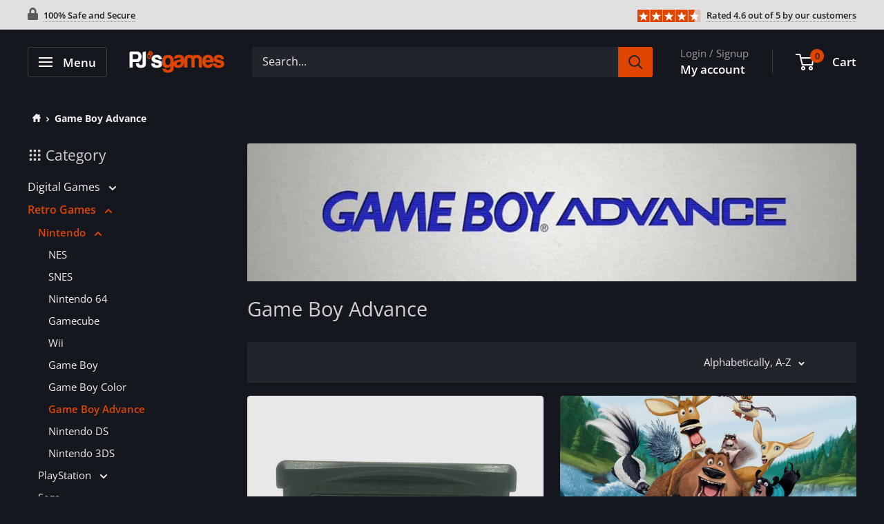

--- FILE ---
content_type: text/html; charset=utf-8
request_url: https://www.pjsgames.com/collections/game-boy-advance/platformer
body_size: 46052
content:
<!doctype html>

<html class="no-js" lang="en">
  <head>
    <script async src="https://www.googletagmanager.com/gtag/js?id=G-2Y1TSQSNVK"></script>
<script>
  window.dataLayer = window.dataLayer || [];
  function gtag(){dataLayer.push(arguments);}
  gtag('js', new Date());

  gtag('config', 'G-2Y1TSQSNVK');
</script>
    <meta charset="utf-8">
    <meta
      name="viewport"
      content="width=device-width, initial-scale=1.0, height=device-height, minimum-scale=1.0, maximum-scale=1.0"
    >
    <meta name="theme-color" content="#e04500"><title>Game Boy Advance &ndash; Tagged &quot;Platformer&quot;
</title><link rel="canonical" href="https://www.pjsgames.com/collections/game-boy-advance/platformer"><link rel="shortcut icon" href="//www.pjsgames.com/cdn/shop/files/FavIcon_70a5641b-87d9-4397-a895-9d3a261ba492_96x96.png?v=1699033517" type="image/png"><link rel="preload" as="style" href="//www.pjsgames.com/cdn/shop/t/54/assets/theme.min.css?v=87690365959234102941741108453">
    <link rel="preload" as="script" href="//www.pjsgames.com/cdn/shop/t/54/assets/theme.min.js?v=71775591222648308801741108453">
    <link rel="preconnect" href="https://cdn.shopify.com">
    <link rel="preconnect" href="https://fonts.shopifycdn.com">
    <link rel="dns-prefetch" href="https://ajax.googleapis.com">
    <link rel="dns-prefetch" href="https://maps.googleapis.com">
    <link rel="dns-prefetch" href="https://maps.gstatic.com">

    <meta property="og:type" content="website">
  <meta property="og:title" content="Game Boy Advance">
  <meta property="og:image" content="http://www.pjsgames.com/cdn/shop/collections/GameBoyAdvanceCollection.jpg?v=1465698815">
  <meta property="og:image:secure_url" content="https://www.pjsgames.com/cdn/shop/collections/GameBoyAdvanceCollection.jpg?v=1465698815">
  <meta property="og:image:width" content="1198">
  <meta property="og:image:height" content="1199"><meta property="og:url" content="https://www.pjsgames.com/collections/game-boy-advance/platformer">
<meta property="og:site_name" content="PJ&#39;s Games"><meta name="twitter:card" content="summary"><meta name="twitter:title" content="Game Boy Advance">
  <meta name="twitter:description" content="">
  <meta name="twitter:image" content="https://www.pjsgames.com/cdn/shop/collections/GameBoyAdvanceCollection_600x600_crop_center.jpg?v=1465698815">
    <link rel="preload" href="//www.pjsgames.com/cdn/fonts/open_sans/opensans_n4.c32e4d4eca5273f6d4ee95ddf54b5bbb75fc9b61.woff2" as="font" type="font/woff2" crossorigin><link rel="preload" href="//www.pjsgames.com/cdn/fonts/open_sans/opensans_n4.c32e4d4eca5273f6d4ee95ddf54b5bbb75fc9b61.woff2" as="font" type="font/woff2" crossorigin><style>
  @font-face {
  font-family: "Open Sans";
  font-weight: 400;
  font-style: normal;
  font-display: swap;
  src: url("//www.pjsgames.com/cdn/fonts/open_sans/opensans_n4.c32e4d4eca5273f6d4ee95ddf54b5bbb75fc9b61.woff2") format("woff2"),
       url("//www.pjsgames.com/cdn/fonts/open_sans/opensans_n4.5f3406f8d94162b37bfa232b486ac93ee892406d.woff") format("woff");
}

  @font-face {
  font-family: "Open Sans";
  font-weight: 400;
  font-style: normal;
  font-display: swap;
  src: url("//www.pjsgames.com/cdn/fonts/open_sans/opensans_n4.c32e4d4eca5273f6d4ee95ddf54b5bbb75fc9b61.woff2") format("woff2"),
       url("//www.pjsgames.com/cdn/fonts/open_sans/opensans_n4.5f3406f8d94162b37bfa232b486ac93ee892406d.woff") format("woff");
}

@font-face {
  font-family: "Open Sans";
  font-weight: 600;
  font-style: normal;
  font-display: swap;
  src: url("//www.pjsgames.com/cdn/fonts/open_sans/opensans_n6.15aeff3c913c3fe570c19cdfeed14ce10d09fb08.woff2") format("woff2"),
       url("//www.pjsgames.com/cdn/fonts/open_sans/opensans_n6.14bef14c75f8837a87f70ce22013cb146ee3e9f3.woff") format("woff");
}

@font-face {
  font-family: "Open Sans";
  font-weight: 400;
  font-style: italic;
  font-display: swap;
  src: url("//www.pjsgames.com/cdn/fonts/open_sans/opensans_i4.6f1d45f7a46916cc95c694aab32ecbf7509cbf33.woff2") format("woff2"),
       url("//www.pjsgames.com/cdn/fonts/open_sans/opensans_i4.4efaa52d5a57aa9a57c1556cc2b7465d18839daa.woff") format("woff");
}


  @font-face {
  font-family: "Open Sans";
  font-weight: 700;
  font-style: normal;
  font-display: swap;
  src: url("//www.pjsgames.com/cdn/fonts/open_sans/opensans_n7.a9393be1574ea8606c68f4441806b2711d0d13e4.woff2") format("woff2"),
       url("//www.pjsgames.com/cdn/fonts/open_sans/opensans_n7.7b8af34a6ebf52beb1a4c1d8c73ad6910ec2e553.woff") format("woff");
}

  @font-face {
  font-family: "Open Sans";
  font-weight: 400;
  font-style: italic;
  font-display: swap;
  src: url("//www.pjsgames.com/cdn/fonts/open_sans/opensans_i4.6f1d45f7a46916cc95c694aab32ecbf7509cbf33.woff2") format("woff2"),
       url("//www.pjsgames.com/cdn/fonts/open_sans/opensans_i4.4efaa52d5a57aa9a57c1556cc2b7465d18839daa.woff") format("woff");
}

  @font-face {
  font-family: "Open Sans";
  font-weight: 700;
  font-style: italic;
  font-display: swap;
  src: url("//www.pjsgames.com/cdn/fonts/open_sans/opensans_i7.916ced2e2ce15f7fcd95d196601a15e7b89ee9a4.woff2") format("woff2"),
       url("//www.pjsgames.com/cdn/fonts/open_sans/opensans_i7.99a9cff8c86ea65461de497ade3d515a98f8b32a.woff") format("woff");
}


  :root {
    --default-text-font-size : 15px;
    --base-text-font-size    : 16px;
    --heading-font-family    : "Open Sans", sans-serif;
    --heading-font-weight    : 400;
    --heading-font-style     : normal;
    --text-font-family       : "Open Sans", sans-serif;
    --text-font-weight       : 400;
    --text-font-style        : normal;
    --text-font-bolder-weight: 600;
    --text-link-decoration   : underline;

    --text-color               : #efefef;
    --text-color-rgb           : 239, 239, 239;
    --heading-color            : #ffffff;
    --border-color             : #2d2f35;
    --border-color-rgb         : 45, 47, 53;
    --form-border-color        : #212327;
    --accent-color             : #e04500;
    --accent-color-rgb         : 224, 69, 0;
    --link-color               : #e04500;
    --link-color-hover         : #942d00;
    --background               : #15171e;
    --secondary-background     : #22242c;
    --secondary-background-rgb : 34, 36, 44;
    --accent-background        : rgba(224, 69, 0, 0.08);

    --input-background: #22242c;

    --error-color       : #ffb700;
    --error-background  : rgba(255, 183, 0, 0.07);
    --success-color     : #00aa00;
    --success-background: rgba(0, 170, 0, 0.11);

    --primary-button-background      : #e04500;
    --primary-button-background-rgb  : 224, 69, 0;
    --primary-button-text-color      : #ffffff;
    --secondary-button-background    : #3d3f46;
    --secondary-button-background-rgb: 61, 63, 70;
    --secondary-button-text-color    : #ffffff;

    --header-background      : #15171e;
    --header-text-color      : #ffffff;
    --header-light-text-color: #9b9b9b;
    --header-border-color    : rgba(155, 155, 155, 0.3);
    --header-accent-color    : #e04500;
    --header-text-color-rgba : rgba(255,255,255,.8);

    --footer-background-color:    #15171e;
    --footer-heading-text-color:  #1e2d7d;
    --footer-body-text-color:     #9b9b9b;
    --footer-body-text-color-rgb: 155, 155, 155;
    --footer-accent-color:        #e04500;
    --footer-accent-color-rgb:    224, 69, 0;
    --footer-border:              1px solid var(--border-color);
    
    --flickity-arrow-color: #7a2600;--product-on-sale-accent           : #6cdb00;
    --product-on-sale-accent-rgb       : 108, 219, 0;
    --product-on-sale-color            : #ffffff;
    --product-in-stock-color           : #008a00;
    --product-low-stock-color          : #ee0000;
    --product-sold-out-color           : #8a9297;
    --product-custom-label-1-background: #606060;
    --product-custom-label-1-color     : #ffffff;
    --product-custom-label-2-background: #00a500;
    --product-custom-label-2-color     : #ffffff;
    --product-review-star-color        : #ffbd00;
    
    --mobile-container-gutter : 20px;
    --desktop-container-gutter: 40px;

    /* Shopify related variables */
    --payment-terms-background-color: #15171e;
  }
</style>

<script>
  // IE11 does not have support for CSS variables, so we have to polyfill them
  if (!(((window || {}).CSS || {}).supports && window.CSS.supports('(--a: 0)'))) {
    const script = document.createElement('script');
    script.type = 'text/javascript';
    script.src = 'https://cdn.jsdelivr.net/npm/css-vars-ponyfill@2';
    script.onload = function() {
      cssVars({});
    };

    document.getElementsByTagName('head')[0].appendChild(script);
  }
</script>


    <script>window.performance && window.performance.mark && window.performance.mark('shopify.content_for_header.start');</script><meta name="google-site-verification" content="KdzA16YsutYEXKA_gZj9LxNHSZDhJwCgS7AljygNP5E">
<meta id="shopify-digital-wallet" name="shopify-digital-wallet" content="/8753268/digital_wallets/dialog">
<meta name="shopify-checkout-api-token" content="fda1c9f991ca96ca6e80894f507c6eb0">
<meta id="in-context-paypal-metadata" data-shop-id="8753268" data-venmo-supported="false" data-environment="production" data-locale="en_US" data-paypal-v4="true" data-currency="USD">
<link rel="alternate" type="application/atom+xml" title="Feed" href="/collections/game-boy-advance/platformer.atom" />
<link rel="alternate" hreflang="x-default" href="https://www.pjsgames.com/collections/game-boy-advance/platformer">
<link rel="alternate" hreflang="en" href="https://www.pjsgames.com/collections/game-boy-advance/platformer">
<link rel="alternate" hreflang="en-FR" href="https://www.pjsgames.com/en-fr/collections/game-boy-advance/platformer">
<link rel="alternate" hreflang="en-DE" href="https://www.pjsgames.com/en-de/collections/game-boy-advance/platformer">
<link rel="alternate" hreflang="en-IE" href="https://www.pjsgames.com/en-ie/collections/game-boy-advance/platformer">
<link rel="alternate" hreflang="en-CH" href="https://www.pjsgames.com/en-ch/collections/game-boy-advance/platformer">
<link rel="alternate" type="application/json+oembed" href="https://www.pjsgames.com/collections/game-boy-advance/platformer.oembed">
<script async="async" src="/checkouts/internal/preloads.js?locale=en-US"></script>
<link rel="preconnect" href="https://shop.app" crossorigin="anonymous">
<script async="async" src="https://shop.app/checkouts/internal/preloads.js?locale=en-US&shop_id=8753268" crossorigin="anonymous"></script>
<script id="apple-pay-shop-capabilities" type="application/json">{"shopId":8753268,"countryCode":"CA","currencyCode":"USD","merchantCapabilities":["supports3DS"],"merchantId":"gid:\/\/shopify\/Shop\/8753268","merchantName":"PJ's Games","requiredBillingContactFields":["postalAddress","email"],"requiredShippingContactFields":["postalAddress","email"],"shippingType":"shipping","supportedNetworks":["visa","masterCard","amex","discover","jcb"],"total":{"type":"pending","label":"PJ's Games","amount":"1.00"},"shopifyPaymentsEnabled":true,"supportsSubscriptions":true}</script>
<script id="shopify-features" type="application/json">{"accessToken":"fda1c9f991ca96ca6e80894f507c6eb0","betas":["rich-media-storefront-analytics"],"domain":"www.pjsgames.com","predictiveSearch":true,"shopId":8753268,"locale":"en"}</script>
<script>var Shopify = Shopify || {};
Shopify.shop = "pjs-games-and-stuff.myshopify.com";
Shopify.locale = "en";
Shopify.currency = {"active":"USD","rate":"1.0"};
Shopify.country = "US";
Shopify.theme = {"name":"9.6.15","id":176234660158,"schema_name":"Warehouse","schema_version":"4.2.3","theme_store_id":871,"role":"main"};
Shopify.theme.handle = "null";
Shopify.theme.style = {"id":null,"handle":null};
Shopify.cdnHost = "www.pjsgames.com/cdn";
Shopify.routes = Shopify.routes || {};
Shopify.routes.root = "/";</script>
<script type="module">!function(o){(o.Shopify=o.Shopify||{}).modules=!0}(window);</script>
<script>!function(o){function n(){var o=[];function n(){o.push(Array.prototype.slice.apply(arguments))}return n.q=o,n}var t=o.Shopify=o.Shopify||{};t.loadFeatures=n(),t.autoloadFeatures=n()}(window);</script>
<script>
  window.ShopifyPay = window.ShopifyPay || {};
  window.ShopifyPay.apiHost = "shop.app\/pay";
  window.ShopifyPay.redirectState = null;
</script>
<script id="shop-js-analytics" type="application/json">{"pageType":"collection"}</script>
<script defer="defer" async type="module" src="//www.pjsgames.com/cdn/shopifycloud/shop-js/modules/v2/client.init-shop-cart-sync_C5BV16lS.en.esm.js"></script>
<script defer="defer" async type="module" src="//www.pjsgames.com/cdn/shopifycloud/shop-js/modules/v2/chunk.common_CygWptCX.esm.js"></script>
<script type="module">
  await import("//www.pjsgames.com/cdn/shopifycloud/shop-js/modules/v2/client.init-shop-cart-sync_C5BV16lS.en.esm.js");
await import("//www.pjsgames.com/cdn/shopifycloud/shop-js/modules/v2/chunk.common_CygWptCX.esm.js");

  window.Shopify.SignInWithShop?.initShopCartSync?.({"fedCMEnabled":true,"windoidEnabled":true});

</script>
<script>
  window.Shopify = window.Shopify || {};
  if (!window.Shopify.featureAssets) window.Shopify.featureAssets = {};
  window.Shopify.featureAssets['shop-js'] = {"shop-cart-sync":["modules/v2/client.shop-cart-sync_ZFArdW7E.en.esm.js","modules/v2/chunk.common_CygWptCX.esm.js"],"init-fed-cm":["modules/v2/client.init-fed-cm_CmiC4vf6.en.esm.js","modules/v2/chunk.common_CygWptCX.esm.js"],"shop-button":["modules/v2/client.shop-button_tlx5R9nI.en.esm.js","modules/v2/chunk.common_CygWptCX.esm.js"],"shop-cash-offers":["modules/v2/client.shop-cash-offers_DOA2yAJr.en.esm.js","modules/v2/chunk.common_CygWptCX.esm.js","modules/v2/chunk.modal_D71HUcav.esm.js"],"init-windoid":["modules/v2/client.init-windoid_sURxWdc1.en.esm.js","modules/v2/chunk.common_CygWptCX.esm.js"],"shop-toast-manager":["modules/v2/client.shop-toast-manager_ClPi3nE9.en.esm.js","modules/v2/chunk.common_CygWptCX.esm.js"],"init-shop-email-lookup-coordinator":["modules/v2/client.init-shop-email-lookup-coordinator_B8hsDcYM.en.esm.js","modules/v2/chunk.common_CygWptCX.esm.js"],"init-shop-cart-sync":["modules/v2/client.init-shop-cart-sync_C5BV16lS.en.esm.js","modules/v2/chunk.common_CygWptCX.esm.js"],"avatar":["modules/v2/client.avatar_BTnouDA3.en.esm.js"],"pay-button":["modules/v2/client.pay-button_FdsNuTd3.en.esm.js","modules/v2/chunk.common_CygWptCX.esm.js"],"init-customer-accounts":["modules/v2/client.init-customer-accounts_DxDtT_ad.en.esm.js","modules/v2/client.shop-login-button_C5VAVYt1.en.esm.js","modules/v2/chunk.common_CygWptCX.esm.js","modules/v2/chunk.modal_D71HUcav.esm.js"],"init-shop-for-new-customer-accounts":["modules/v2/client.init-shop-for-new-customer-accounts_ChsxoAhi.en.esm.js","modules/v2/client.shop-login-button_C5VAVYt1.en.esm.js","modules/v2/chunk.common_CygWptCX.esm.js","modules/v2/chunk.modal_D71HUcav.esm.js"],"shop-login-button":["modules/v2/client.shop-login-button_C5VAVYt1.en.esm.js","modules/v2/chunk.common_CygWptCX.esm.js","modules/v2/chunk.modal_D71HUcav.esm.js"],"init-customer-accounts-sign-up":["modules/v2/client.init-customer-accounts-sign-up_CPSyQ0Tj.en.esm.js","modules/v2/client.shop-login-button_C5VAVYt1.en.esm.js","modules/v2/chunk.common_CygWptCX.esm.js","modules/v2/chunk.modal_D71HUcav.esm.js"],"shop-follow-button":["modules/v2/client.shop-follow-button_Cva4Ekp9.en.esm.js","modules/v2/chunk.common_CygWptCX.esm.js","modules/v2/chunk.modal_D71HUcav.esm.js"],"checkout-modal":["modules/v2/client.checkout-modal_BPM8l0SH.en.esm.js","modules/v2/chunk.common_CygWptCX.esm.js","modules/v2/chunk.modal_D71HUcav.esm.js"],"lead-capture":["modules/v2/client.lead-capture_Bi8yE_yS.en.esm.js","modules/v2/chunk.common_CygWptCX.esm.js","modules/v2/chunk.modal_D71HUcav.esm.js"],"shop-login":["modules/v2/client.shop-login_D6lNrXab.en.esm.js","modules/v2/chunk.common_CygWptCX.esm.js","modules/v2/chunk.modal_D71HUcav.esm.js"],"payment-terms":["modules/v2/client.payment-terms_CZxnsJam.en.esm.js","modules/v2/chunk.common_CygWptCX.esm.js","modules/v2/chunk.modal_D71HUcav.esm.js"]};
</script>
<script>(function() {
  var isLoaded = false;
  function asyncLoad() {
    if (isLoaded) return;
    isLoaded = true;
    var urls = ["https:\/\/usemechanic.com\/scripts\/online_store.js?shop=pjs-games-and-stuff.myshopify.com","\/\/cdn.shopify.com\/proxy\/e72d3b5989ce9274fdc5cd7d69dbc7cd0c52a511980fa3087d63ac1e06e6f094\/api.goaffpro.com\/loader.js?shop=pjs-games-and-stuff.myshopify.com\u0026sp-cache-control=cHVibGljLCBtYXgtYWdlPTkwMA","\/\/cdn.shopify.com\/proxy\/77e1d460ead4b7596e5bae7f76c36533af2357534ee3b1c7da69f19f2c7fe309\/bingshoppingtool-t2app-prod.trafficmanager.net\/uet\/tracking_script?shop=pjs-games-and-stuff.myshopify.com\u0026sp-cache-control=cHVibGljLCBtYXgtYWdlPTkwMA","https:\/\/loox.io\/widget\/T9DWmmm-l3\/loox.1695037764361.js?shop=pjs-games-and-stuff.myshopify.com"];
    for (var i = 0; i < urls.length; i++) {
      var s = document.createElement('script');
      s.type = 'text/javascript';
      s.async = true;
      s.src = urls[i];
      var x = document.getElementsByTagName('script')[0];
      x.parentNode.insertBefore(s, x);
    }
  };
  if(window.attachEvent) {
    window.attachEvent('onload', asyncLoad);
  } else {
    window.addEventListener('load', asyncLoad, false);
  }
})();</script>
<script id="__st">var __st={"a":8753268,"offset":-18000,"reqid":"0cb5694f-3b08-4348-b00f-59f5aa97ce68-1768648462","pageurl":"www.pjsgames.com\/collections\/game-boy-advance\/platformer","u":"9b871caef9e5","p":"collection","rtyp":"collection","rid":246565574};</script>
<script>window.ShopifyPaypalV4VisibilityTracking = true;</script>
<script id="captcha-bootstrap">!function(){'use strict';const t='contact',e='account',n='new_comment',o=[[t,t],['blogs',n],['comments',n],[t,'customer']],c=[[e,'customer_login'],[e,'guest_login'],[e,'recover_customer_password'],[e,'create_customer']],r=t=>t.map((([t,e])=>`form[action*='/${t}']:not([data-nocaptcha='true']) input[name='form_type'][value='${e}']`)).join(','),a=t=>()=>t?[...document.querySelectorAll(t)].map((t=>t.form)):[];function s(){const t=[...o],e=r(t);return a(e)}const i='password',u='form_key',d=['recaptcha-v3-token','g-recaptcha-response','h-captcha-response',i],f=()=>{try{return window.sessionStorage}catch{return}},m='__shopify_v',_=t=>t.elements[u];function p(t,e,n=!1){try{const o=window.sessionStorage,c=JSON.parse(o.getItem(e)),{data:r}=function(t){const{data:e,action:n}=t;return t[m]||n?{data:e,action:n}:{data:t,action:n}}(c);for(const[e,n]of Object.entries(r))t.elements[e]&&(t.elements[e].value=n);n&&o.removeItem(e)}catch(o){console.error('form repopulation failed',{error:o})}}const l='form_type',E='cptcha';function T(t){t.dataset[E]=!0}const w=window,h=w.document,L='Shopify',v='ce_forms',y='captcha';let A=!1;((t,e)=>{const n=(g='f06e6c50-85a8-45c8-87d0-21a2b65856fe',I='https://cdn.shopify.com/shopifycloud/storefront-forms-hcaptcha/ce_storefront_forms_captcha_hcaptcha.v1.5.2.iife.js',D={infoText:'Protected by hCaptcha',privacyText:'Privacy',termsText:'Terms'},(t,e,n)=>{const o=w[L][v],c=o.bindForm;if(c)return c(t,g,e,D).then(n);var r;o.q.push([[t,g,e,D],n]),r=I,A||(h.body.append(Object.assign(h.createElement('script'),{id:'captcha-provider',async:!0,src:r})),A=!0)});var g,I,D;w[L]=w[L]||{},w[L][v]=w[L][v]||{},w[L][v].q=[],w[L][y]=w[L][y]||{},w[L][y].protect=function(t,e){n(t,void 0,e),T(t)},Object.freeze(w[L][y]),function(t,e,n,w,h,L){const[v,y,A,g]=function(t,e,n){const i=e?o:[],u=t?c:[],d=[...i,...u],f=r(d),m=r(i),_=r(d.filter((([t,e])=>n.includes(e))));return[a(f),a(m),a(_),s()]}(w,h,L),I=t=>{const e=t.target;return e instanceof HTMLFormElement?e:e&&e.form},D=t=>v().includes(t);t.addEventListener('submit',(t=>{const e=I(t);if(!e)return;const n=D(e)&&!e.dataset.hcaptchaBound&&!e.dataset.recaptchaBound,o=_(e),c=g().includes(e)&&(!o||!o.value);(n||c)&&t.preventDefault(),c&&!n&&(function(t){try{if(!f())return;!function(t){const e=f();if(!e)return;const n=_(t);if(!n)return;const o=n.value;o&&e.removeItem(o)}(t);const e=Array.from(Array(32),(()=>Math.random().toString(36)[2])).join('');!function(t,e){_(t)||t.append(Object.assign(document.createElement('input'),{type:'hidden',name:u})),t.elements[u].value=e}(t,e),function(t,e){const n=f();if(!n)return;const o=[...t.querySelectorAll(`input[type='${i}']`)].map((({name:t})=>t)),c=[...d,...o],r={};for(const[a,s]of new FormData(t).entries())c.includes(a)||(r[a]=s);n.setItem(e,JSON.stringify({[m]:1,action:t.action,data:r}))}(t,e)}catch(e){console.error('failed to persist form',e)}}(e),e.submit())}));const S=(t,e)=>{t&&!t.dataset[E]&&(n(t,e.some((e=>e===t))),T(t))};for(const o of['focusin','change'])t.addEventListener(o,(t=>{const e=I(t);D(e)&&S(e,y())}));const B=e.get('form_key'),M=e.get(l),P=B&&M;t.addEventListener('DOMContentLoaded',(()=>{const t=y();if(P)for(const e of t)e.elements[l].value===M&&p(e,B);[...new Set([...A(),...v().filter((t=>'true'===t.dataset.shopifyCaptcha))])].forEach((e=>S(e,t)))}))}(h,new URLSearchParams(w.location.search),n,t,e,['guest_login'])})(!0,!0)}();</script>
<script integrity="sha256-4kQ18oKyAcykRKYeNunJcIwy7WH5gtpwJnB7kiuLZ1E=" data-source-attribution="shopify.loadfeatures" defer="defer" src="//www.pjsgames.com/cdn/shopifycloud/storefront/assets/storefront/load_feature-a0a9edcb.js" crossorigin="anonymous"></script>
<script crossorigin="anonymous" defer="defer" src="//www.pjsgames.com/cdn/shopifycloud/storefront/assets/shopify_pay/storefront-65b4c6d7.js?v=20250812"></script>
<script data-source-attribution="shopify.dynamic_checkout.dynamic.init">var Shopify=Shopify||{};Shopify.PaymentButton=Shopify.PaymentButton||{isStorefrontPortableWallets:!0,init:function(){window.Shopify.PaymentButton.init=function(){};var t=document.createElement("script");t.src="https://www.pjsgames.com/cdn/shopifycloud/portable-wallets/latest/portable-wallets.en.js",t.type="module",document.head.appendChild(t)}};
</script>
<script data-source-attribution="shopify.dynamic_checkout.buyer_consent">
  function portableWalletsHideBuyerConsent(e){var t=document.getElementById("shopify-buyer-consent"),n=document.getElementById("shopify-subscription-policy-button");t&&n&&(t.classList.add("hidden"),t.setAttribute("aria-hidden","true"),n.removeEventListener("click",e))}function portableWalletsShowBuyerConsent(e){var t=document.getElementById("shopify-buyer-consent"),n=document.getElementById("shopify-subscription-policy-button");t&&n&&(t.classList.remove("hidden"),t.removeAttribute("aria-hidden"),n.addEventListener("click",e))}window.Shopify?.PaymentButton&&(window.Shopify.PaymentButton.hideBuyerConsent=portableWalletsHideBuyerConsent,window.Shopify.PaymentButton.showBuyerConsent=portableWalletsShowBuyerConsent);
</script>
<script data-source-attribution="shopify.dynamic_checkout.cart.bootstrap">document.addEventListener("DOMContentLoaded",(function(){function t(){return document.querySelector("shopify-accelerated-checkout-cart, shopify-accelerated-checkout")}if(t())Shopify.PaymentButton.init();else{new MutationObserver((function(e,n){t()&&(Shopify.PaymentButton.init(),n.disconnect())})).observe(document.body,{childList:!0,subtree:!0})}}));
</script>
<script id='scb4127' type='text/javascript' async='' src='https://www.pjsgames.com/cdn/shopifycloud/privacy-banner/storefront-banner.js'></script><link id="shopify-accelerated-checkout-styles" rel="stylesheet" media="screen" href="https://www.pjsgames.com/cdn/shopifycloud/portable-wallets/latest/accelerated-checkout-backwards-compat.css" crossorigin="anonymous">
<style id="shopify-accelerated-checkout-cart">
        #shopify-buyer-consent {
  margin-top: 1em;
  display: inline-block;
  width: 100%;
}

#shopify-buyer-consent.hidden {
  display: none;
}

#shopify-subscription-policy-button {
  background: none;
  border: none;
  padding: 0;
  text-decoration: underline;
  font-size: inherit;
  cursor: pointer;
}

#shopify-subscription-policy-button::before {
  box-shadow: none;
}

      </style>

<script>window.performance && window.performance.mark && window.performance.mark('shopify.content_for_header.end');</script>

    <link rel="stylesheet" href="//www.pjsgames.com/cdn/shop/t/54/assets/theme.min.css?v=87690365959234102941741108453">
    <link rel="stylesheet" href="//www.pjsgames.com/cdn/shop/t/54/assets/custom.min.css?v=132293861032713784531741108453">
    


  <script type="application/ld+json">
  {
    "@context": "https://schema.org",
    "@type": "BreadcrumbList",
  "itemListElement": [{
      "@type": "ListItem",
      "position": 1,
      "name": "Home",
      "item": "https://www.pjsgames.com"
    },{
          "@type": "ListItem",
          "position": 2,
          "name": "Game Boy Advance",
          "item": "https://www.pjsgames.com/collections/game-boy-advance"
        }]
  }
  </script>



    <script>
      // This allows to expose several variables to the global scope, to be used in scripts
      window.theme = {
        pageType: "collection",
        cartCount: 0,
        moneyFormat: "\u003cspan class=money\u003e${{amount}}\u003c\/span\u003e",
        moneyWithCurrencyFormat: "\u003cspan class=money\u003eUSD${{amount}}\u003c\/span\u003e",
        currencyCodeEnabled: true,
        showDiscount: true,
        discountMode: "percentage",
        cartType: "drawer"
      };

      window.routes = {
        rootUrl: "\/",
        rootUrlWithoutSlash: '',
        cartUrl: "\/cart",
        cartAddUrl: "\/cart\/add",
        cartChangeUrl: "\/cart\/change",
        searchUrl: "\/search",
        productRecommendationsUrl: "\/recommendations\/products"
      };

      window.languages = {
        productRegularPrice: "Regular price",
        productSalePrice: "Sale price",
        collectionOnSaleLabel: "Save {{savings}}",
        productFormUnavailable: "Unavailable",
        productFormAddToCart: "Add to Cart",
        productFormInCart: "In Cart",
        productFormPreOrder: "Pre-order",
        productFormSoldOut: "Sold out",
        productAdded: "Product has been added to your cart",
        productAddedShort: "Added!",
        productInCart: "Product is already in your cart, multiple quantity is not permitted.",
        shippingEstimatorNoResults: "No shipping could be found for your address.",
        shippingEstimatorOneResult: "There is one shipping rate for your address:",
        shippingEstimatorMultipleResults: "There are {{count}} shipping rates for your address:",
        shippingEstimatorErrors: "There are some errors:",
        stillLoading: "Please wait for the product page to finish loading before adding any items to the cart."
      };

      window.products = [];
      document.documentElement.className = document.documentElement.className.replace('no-js', 'js');
    </script><script src="//www.pjsgames.com/cdn/shop/t/54/assets/theme.min.js?v=71775591222648308801741108453" defer></script>
    <script src="//www.pjsgames.com/cdn/shop/t/54/assets/custom.min.js?v=166601732704773229151741108453" defer></script><script>
        (function () {
          window.onpageshow = function() {
            // We force re-freshing the cart content onpageshow, as most browsers will serve a cache copy when hitting the
            // back button, which cause staled data
            document.documentElement.dispatchEvent(new CustomEvent('cart:refresh', {
              bubbles: true,
              detail: {scrollToTop: false}
            }));
          };
        })();
      </script><script>var loox_global_hash = '1767998221048';</script><style>.loox-reviews-default { max-width: 1200px; margin: 0 auto; }.loox-rating .loox-icon { color:#EBBF20; }
:root { --lxs-rating-icon-color: #EBBF20; }</style>
  <link href="https://monorail-edge.shopifysvc.com" rel="dns-prefetch">
<script>(function(){if ("sendBeacon" in navigator && "performance" in window) {try {var session_token_from_headers = performance.getEntriesByType('navigation')[0].serverTiming.find(x => x.name == '_s').description;} catch {var session_token_from_headers = undefined;}var session_cookie_matches = document.cookie.match(/_shopify_s=([^;]*)/);var session_token_from_cookie = session_cookie_matches && session_cookie_matches.length === 2 ? session_cookie_matches[1] : "";var session_token = session_token_from_headers || session_token_from_cookie || "";function handle_abandonment_event(e) {var entries = performance.getEntries().filter(function(entry) {return /monorail-edge.shopifysvc.com/.test(entry.name);});if (!window.abandonment_tracked && entries.length === 0) {window.abandonment_tracked = true;var currentMs = Date.now();var navigation_start = performance.timing.navigationStart;var payload = {shop_id: 8753268,url: window.location.href,navigation_start,duration: currentMs - navigation_start,session_token,page_type: "collection"};window.navigator.sendBeacon("https://monorail-edge.shopifysvc.com/v1/produce", JSON.stringify({schema_id: "online_store_buyer_site_abandonment/1.1",payload: payload,metadata: {event_created_at_ms: currentMs,event_sent_at_ms: currentMs}}));}}window.addEventListener('pagehide', handle_abandonment_event);}}());</script>
<script id="web-pixels-manager-setup">(function e(e,d,r,n,o){if(void 0===o&&(o={}),!Boolean(null===(a=null===(i=window.Shopify)||void 0===i?void 0:i.analytics)||void 0===a?void 0:a.replayQueue)){var i,a;window.Shopify=window.Shopify||{};var t=window.Shopify;t.analytics=t.analytics||{};var s=t.analytics;s.replayQueue=[],s.publish=function(e,d,r){return s.replayQueue.push([e,d,r]),!0};try{self.performance.mark("wpm:start")}catch(e){}var l=function(){var e={modern:/Edge?\/(1{2}[4-9]|1[2-9]\d|[2-9]\d{2}|\d{4,})\.\d+(\.\d+|)|Firefox\/(1{2}[4-9]|1[2-9]\d|[2-9]\d{2}|\d{4,})\.\d+(\.\d+|)|Chrom(ium|e)\/(9{2}|\d{3,})\.\d+(\.\d+|)|(Maci|X1{2}).+ Version\/(15\.\d+|(1[6-9]|[2-9]\d|\d{3,})\.\d+)([,.]\d+|)( \(\w+\)|)( Mobile\/\w+|) Safari\/|Chrome.+OPR\/(9{2}|\d{3,})\.\d+\.\d+|(CPU[ +]OS|iPhone[ +]OS|CPU[ +]iPhone|CPU IPhone OS|CPU iPad OS)[ +]+(15[._]\d+|(1[6-9]|[2-9]\d|\d{3,})[._]\d+)([._]\d+|)|Android:?[ /-](13[3-9]|1[4-9]\d|[2-9]\d{2}|\d{4,})(\.\d+|)(\.\d+|)|Android.+Firefox\/(13[5-9]|1[4-9]\d|[2-9]\d{2}|\d{4,})\.\d+(\.\d+|)|Android.+Chrom(ium|e)\/(13[3-9]|1[4-9]\d|[2-9]\d{2}|\d{4,})\.\d+(\.\d+|)|SamsungBrowser\/([2-9]\d|\d{3,})\.\d+/,legacy:/Edge?\/(1[6-9]|[2-9]\d|\d{3,})\.\d+(\.\d+|)|Firefox\/(5[4-9]|[6-9]\d|\d{3,})\.\d+(\.\d+|)|Chrom(ium|e)\/(5[1-9]|[6-9]\d|\d{3,})\.\d+(\.\d+|)([\d.]+$|.*Safari\/(?![\d.]+ Edge\/[\d.]+$))|(Maci|X1{2}).+ Version\/(10\.\d+|(1[1-9]|[2-9]\d|\d{3,})\.\d+)([,.]\d+|)( \(\w+\)|)( Mobile\/\w+|) Safari\/|Chrome.+OPR\/(3[89]|[4-9]\d|\d{3,})\.\d+\.\d+|(CPU[ +]OS|iPhone[ +]OS|CPU[ +]iPhone|CPU IPhone OS|CPU iPad OS)[ +]+(10[._]\d+|(1[1-9]|[2-9]\d|\d{3,})[._]\d+)([._]\d+|)|Android:?[ /-](13[3-9]|1[4-9]\d|[2-9]\d{2}|\d{4,})(\.\d+|)(\.\d+|)|Mobile Safari.+OPR\/([89]\d|\d{3,})\.\d+\.\d+|Android.+Firefox\/(13[5-9]|1[4-9]\d|[2-9]\d{2}|\d{4,})\.\d+(\.\d+|)|Android.+Chrom(ium|e)\/(13[3-9]|1[4-9]\d|[2-9]\d{2}|\d{4,})\.\d+(\.\d+|)|Android.+(UC? ?Browser|UCWEB|U3)[ /]?(15\.([5-9]|\d{2,})|(1[6-9]|[2-9]\d|\d{3,})\.\d+)\.\d+|SamsungBrowser\/(5\.\d+|([6-9]|\d{2,})\.\d+)|Android.+MQ{2}Browser\/(14(\.(9|\d{2,})|)|(1[5-9]|[2-9]\d|\d{3,})(\.\d+|))(\.\d+|)|K[Aa][Ii]OS\/(3\.\d+|([4-9]|\d{2,})\.\d+)(\.\d+|)/},d=e.modern,r=e.legacy,n=navigator.userAgent;return n.match(d)?"modern":n.match(r)?"legacy":"unknown"}(),u="modern"===l?"modern":"legacy",c=(null!=n?n:{modern:"",legacy:""})[u],f=function(e){return[e.baseUrl,"/wpm","/b",e.hashVersion,"modern"===e.buildTarget?"m":"l",".js"].join("")}({baseUrl:d,hashVersion:r,buildTarget:u}),m=function(e){var d=e.version,r=e.bundleTarget,n=e.surface,o=e.pageUrl,i=e.monorailEndpoint;return{emit:function(e){var a=e.status,t=e.errorMsg,s=(new Date).getTime(),l=JSON.stringify({metadata:{event_sent_at_ms:s},events:[{schema_id:"web_pixels_manager_load/3.1",payload:{version:d,bundle_target:r,page_url:o,status:a,surface:n,error_msg:t},metadata:{event_created_at_ms:s}}]});if(!i)return console&&console.warn&&console.warn("[Web Pixels Manager] No Monorail endpoint provided, skipping logging."),!1;try{return self.navigator.sendBeacon.bind(self.navigator)(i,l)}catch(e){}var u=new XMLHttpRequest;try{return u.open("POST",i,!0),u.setRequestHeader("Content-Type","text/plain"),u.send(l),!0}catch(e){return console&&console.warn&&console.warn("[Web Pixels Manager] Got an unhandled error while logging to Monorail."),!1}}}}({version:r,bundleTarget:l,surface:e.surface,pageUrl:self.location.href,monorailEndpoint:e.monorailEndpoint});try{o.browserTarget=l,function(e){var d=e.src,r=e.async,n=void 0===r||r,o=e.onload,i=e.onerror,a=e.sri,t=e.scriptDataAttributes,s=void 0===t?{}:t,l=document.createElement("script"),u=document.querySelector("head"),c=document.querySelector("body");if(l.async=n,l.src=d,a&&(l.integrity=a,l.crossOrigin="anonymous"),s)for(var f in s)if(Object.prototype.hasOwnProperty.call(s,f))try{l.dataset[f]=s[f]}catch(e){}if(o&&l.addEventListener("load",o),i&&l.addEventListener("error",i),u)u.appendChild(l);else{if(!c)throw new Error("Did not find a head or body element to append the script");c.appendChild(l)}}({src:f,async:!0,onload:function(){if(!function(){var e,d;return Boolean(null===(d=null===(e=window.Shopify)||void 0===e?void 0:e.analytics)||void 0===d?void 0:d.initialized)}()){var d=window.webPixelsManager.init(e)||void 0;if(d){var r=window.Shopify.analytics;r.replayQueue.forEach((function(e){var r=e[0],n=e[1],o=e[2];d.publishCustomEvent(r,n,o)})),r.replayQueue=[],r.publish=d.publishCustomEvent,r.visitor=d.visitor,r.initialized=!0}}},onerror:function(){return m.emit({status:"failed",errorMsg:"".concat(f," has failed to load")})},sri:function(e){var d=/^sha384-[A-Za-z0-9+/=]+$/;return"string"==typeof e&&d.test(e)}(c)?c:"",scriptDataAttributes:o}),m.emit({status:"loading"})}catch(e){m.emit({status:"failed",errorMsg:(null==e?void 0:e.message)||"Unknown error"})}}})({shopId: 8753268,storefrontBaseUrl: "https://www.pjsgames.com",extensionsBaseUrl: "https://extensions.shopifycdn.com/cdn/shopifycloud/web-pixels-manager",monorailEndpoint: "https://monorail-edge.shopifysvc.com/unstable/produce_batch",surface: "storefront-renderer",enabledBetaFlags: ["2dca8a86"],webPixelsConfigList: [{"id":"1589248318","configuration":"{\"shop\":\"pjs-games-and-stuff.myshopify.com\",\"cookie_duration\":\"604800\"}","eventPayloadVersion":"v1","runtimeContext":"STRICT","scriptVersion":"a2e7513c3708f34b1f617d7ce88f9697","type":"APP","apiClientId":2744533,"privacyPurposes":["ANALYTICS","MARKETING"],"dataSharingAdjustments":{"protectedCustomerApprovalScopes":["read_customer_address","read_customer_email","read_customer_name","read_customer_personal_data","read_customer_phone"]}},{"id":"714539326","configuration":"{\"config\":\"{\\\"google_tag_ids\\\":[\\\"G-2Y1TSQSNVK\\\",\\\"AW-10813065200\\\",\\\"GT-MK48VKK\\\"],\\\"target_country\\\":\\\"US\\\",\\\"gtag_events\\\":[{\\\"type\\\":\\\"begin_checkout\\\",\\\"action_label\\\":[\\\"G-2Y1TSQSNVK\\\",\\\"AW-10813065200\\\/x4iGCMKPmYUDEPCPiaQo\\\"]},{\\\"type\\\":\\\"search\\\",\\\"action_label\\\":[\\\"G-2Y1TSQSNVK\\\",\\\"AW-10813065200\\\/6U2FCMWPmYUDEPCPiaQo\\\"]},{\\\"type\\\":\\\"view_item\\\",\\\"action_label\\\":[\\\"G-2Y1TSQSNVK\\\",\\\"AW-10813065200\\\/5in0CLyPmYUDEPCPiaQo\\\",\\\"MC-JX76V5EPQQ\\\"]},{\\\"type\\\":\\\"purchase\\\",\\\"action_label\\\":[\\\"G-2Y1TSQSNVK\\\",\\\"AW-10813065200\\\/gKqQCLmPmYUDEPCPiaQo\\\",\\\"MC-JX76V5EPQQ\\\"]},{\\\"type\\\":\\\"page_view\\\",\\\"action_label\\\":[\\\"G-2Y1TSQSNVK\\\",\\\"AW-10813065200\\\/ZYhhCLaPmYUDEPCPiaQo\\\",\\\"MC-JX76V5EPQQ\\\"]},{\\\"type\\\":\\\"add_payment_info\\\",\\\"action_label\\\":[\\\"G-2Y1TSQSNVK\\\",\\\"AW-10813065200\\\/oS1iCMiPmYUDEPCPiaQo\\\"]},{\\\"type\\\":\\\"add_to_cart\\\",\\\"action_label\\\":[\\\"G-2Y1TSQSNVK\\\",\\\"AW-10813065200\\\/kOGsCL-PmYUDEPCPiaQo\\\"]}],\\\"enable_monitoring_mode\\\":false}\"}","eventPayloadVersion":"v1","runtimeContext":"OPEN","scriptVersion":"b2a88bafab3e21179ed38636efcd8a93","type":"APP","apiClientId":1780363,"privacyPurposes":[],"dataSharingAdjustments":{"protectedCustomerApprovalScopes":["read_customer_address","read_customer_email","read_customer_name","read_customer_personal_data","read_customer_phone"]}},{"id":"375783742","configuration":"{\"pixel_id\":\"1552043635120117\",\"pixel_type\":\"facebook_pixel\",\"metaapp_system_user_token\":\"-\"}","eventPayloadVersion":"v1","runtimeContext":"OPEN","scriptVersion":"ca16bc87fe92b6042fbaa3acc2fbdaa6","type":"APP","apiClientId":2329312,"privacyPurposes":["ANALYTICS","MARKETING","SALE_OF_DATA"],"dataSharingAdjustments":{"protectedCustomerApprovalScopes":["read_customer_address","read_customer_email","read_customer_name","read_customer_personal_data","read_customer_phone"]}},{"id":"164954430","configuration":"{\"tagID\":\"2613295960790\"}","eventPayloadVersion":"v1","runtimeContext":"STRICT","scriptVersion":"18031546ee651571ed29edbe71a3550b","type":"APP","apiClientId":3009811,"privacyPurposes":["ANALYTICS","MARKETING","SALE_OF_DATA"],"dataSharingAdjustments":{"protectedCustomerApprovalScopes":["read_customer_address","read_customer_email","read_customer_name","read_customer_personal_data","read_customer_phone"]}},{"id":"140738878","configuration":"{\"ti\":\"56068168\",\"endpoint\":\"https:\/\/bat.bing.com\/action\/0\"}","eventPayloadVersion":"v1","runtimeContext":"STRICT","scriptVersion":"5ee93563fe31b11d2d65e2f09a5229dc","type":"APP","apiClientId":2997493,"privacyPurposes":["ANALYTICS","MARKETING","SALE_OF_DATA"],"dataSharingAdjustments":{"protectedCustomerApprovalScopes":["read_customer_personal_data"]}},{"id":"shopify-app-pixel","configuration":"{}","eventPayloadVersion":"v1","runtimeContext":"STRICT","scriptVersion":"0450","apiClientId":"shopify-pixel","type":"APP","privacyPurposes":["ANALYTICS","MARKETING"]},{"id":"shopify-custom-pixel","eventPayloadVersion":"v1","runtimeContext":"LAX","scriptVersion":"0450","apiClientId":"shopify-pixel","type":"CUSTOM","privacyPurposes":["ANALYTICS","MARKETING"]}],isMerchantRequest: false,initData: {"shop":{"name":"PJ's Games","paymentSettings":{"currencyCode":"USD"},"myshopifyDomain":"pjs-games-and-stuff.myshopify.com","countryCode":"CA","storefrontUrl":"https:\/\/www.pjsgames.com"},"customer":null,"cart":null,"checkout":null,"productVariants":[],"purchasingCompany":null},},"https://www.pjsgames.com/cdn","fcfee988w5aeb613cpc8e4bc33m6693e112",{"modern":"","legacy":""},{"shopId":"8753268","storefrontBaseUrl":"https:\/\/www.pjsgames.com","extensionBaseUrl":"https:\/\/extensions.shopifycdn.com\/cdn\/shopifycloud\/web-pixels-manager","surface":"storefront-renderer","enabledBetaFlags":"[\"2dca8a86\"]","isMerchantRequest":"false","hashVersion":"fcfee988w5aeb613cpc8e4bc33m6693e112","publish":"custom","events":"[[\"page_viewed\",{}],[\"collection_viewed\",{\"collection\":{\"id\":\"246565574\",\"title\":\"Game Boy Advance\",\"productVariants\":[{\"price\":{\"amount\":11.5,\"currencyCode\":\"USD\"},\"product\":{\"title\":\"Crash Bandicoot: The Huge Adventure\",\"vendor\":\"Game Boy Advance\",\"id\":\"8763795148\",\"untranslatedTitle\":\"Crash Bandicoot: The Huge Adventure\",\"url\":\"\/products\/crash-bandicoot-the-huge-adventure-gba\",\"type\":\"Game\"},\"id\":\"30210368716\",\"image\":{\"src\":\"\/\/www.pjsgames.com\/cdn\/shop\/products\/Crash-Bandicoot-The-Huge-Adventure-Nintendo-GBA-Game-Boy-Advance-Game.jpg?v=1477279733\"},\"sku\":\"GBA_AGBACQEUSA_CART\",\"title\":\"Default Title\",\"untranslatedTitle\":\"Default Title\"},{\"price\":{\"amount\":5.99,\"currencyCode\":\"USD\"},\"product\":{\"title\":\"Open Season\",\"vendor\":\"Ubisoft\",\"id\":\"6743308422\",\"untranslatedTitle\":\"Open Season\",\"url\":\"\/products\/open-season-gba\",\"type\":\"Game Boy Advance\"},\"id\":\"21275274438\",\"image\":{\"src\":\"\/\/www.pjsgames.com\/cdn\/shop\/products\/open-season-gba.jpg?v=1646871754\"},\"sku\":\"GBA_6743308422_CART\",\"title\":\"Default Title\",\"untranslatedTitle\":\"Default Title\"},{\"price\":{\"amount\":6.62,\"currencyCode\":\"USD\"},\"product\":{\"title\":\"Pirates of the Caribbean: Dead Man's Chest\",\"vendor\":\"Game Boy Advance\",\"id\":\"6738940038\",\"untranslatedTitle\":\"Pirates of the Caribbean: Dead Man's Chest\",\"url\":\"\/products\/pirates-of-the-caribbean-dead-mans-chest-gba\",\"type\":\"Game\"},\"id\":\"21247711878\",\"image\":{\"src\":\"\/\/www.pjsgames.com\/cdn\/shop\/products\/Pirates-of-the-Caribbean-Dead-Man_s-Chest-Nintendo-GBA-Game-Boy-Advance-Game.jpg?v=1466989054\"},\"sku\":\"GBA_AGBB8QEUSA_CIB\",\"title\":\"Used: Complete in box\",\"untranslatedTitle\":\"Used: Complete in box\"},{\"price\":{\"amount\":8.95,\"currencyCode\":\"USD\"},\"product\":{\"title\":\"Spider-Man\",\"vendor\":\"Nintendo\",\"id\":\"9157817228\",\"untranslatedTitle\":\"Spider-Man\",\"url\":\"\/products\/spider-man-gba\",\"type\":\"Game Boy Advance\"},\"id\":\"31758702092\",\"image\":{\"src\":\"\/\/www.pjsgames.com\/cdn\/shop\/products\/Spider-Man-Nintendo-GBA-Game-Boy-Advance-Game-Box.jpg?v=1481314297\"},\"sku\":\"GBA_AGBAKXEUSA_CIB\",\"title\":\"Default Title\",\"untranslatedTitle\":\"Default Title\"},{\"price\":{\"amount\":12.95,\"currencyCode\":\"USD\"},\"product\":{\"title\":\"The Land Before Time\",\"vendor\":\"Game Boy Advance\",\"id\":\"8078081094\",\"untranslatedTitle\":\"The Land Before Time\",\"url\":\"\/products\/the-land-before-time-gba\",\"type\":\"Game\"},\"id\":\"26527785798\",\"image\":{\"src\":\"\/\/www.pjsgames.com\/cdn\/shop\/products\/The-Land-Before-Time-Nintendo-GBA-Game-Boy-Advance-Game.jpg?v=1474596685\"},\"sku\":\"GBA_AGBALAEUSA_CART\",\"title\":\"Used: Cart Only\",\"untranslatedTitle\":\"Used: Cart Only\"},{\"price\":{\"amount\":10.95,\"currencyCode\":\"USD\"},\"product\":{\"title\":\"Tim Burton's The Nightmare Before Christmas: The Pumpkin King\",\"vendor\":\"Game Boy Advance\",\"id\":\"7599174790\",\"untranslatedTitle\":\"Tim Burton's The Nightmare Before Christmas: The Pumpkin King\",\"url\":\"\/products\/tim-burtons-the-nightmare-before-christmas-the-pumpkin-king-gba\",\"type\":\"Game\"},\"id\":\"24382335238\",\"image\":{\"src\":\"\/\/www.pjsgames.com\/cdn\/shop\/products\/Tim-Burton_s-The-Nightmare-Before-Christmas-The-Pumpkin-King-Nintendo-GBA-Game-Boy-Advance-Game.jpg?v=1474595824\"},\"sku\":\"GBA_AGBBNCEUSA_CART\",\"title\":\"Used: Cart Only\",\"untranslatedTitle\":\"Used: Cart Only\"}]}}]]"});</script><script>
  window.ShopifyAnalytics = window.ShopifyAnalytics || {};
  window.ShopifyAnalytics.meta = window.ShopifyAnalytics.meta || {};
  window.ShopifyAnalytics.meta.currency = 'USD';
  var meta = {"products":[{"id":8763795148,"gid":"gid:\/\/shopify\/Product\/8763795148","vendor":"Game Boy Advance","type":"Game","handle":"crash-bandicoot-the-huge-adventure-gba","variants":[{"id":30210368716,"price":1150,"name":"Crash Bandicoot: The Huge Adventure","public_title":null,"sku":"GBA_AGBACQEUSA_CART"}],"remote":false},{"id":6743308422,"gid":"gid:\/\/shopify\/Product\/6743308422","vendor":"Ubisoft","type":"Game Boy Advance","handle":"open-season-gba","variants":[{"id":21275274438,"price":599,"name":"Open Season","public_title":null,"sku":"GBA_6743308422_CART"}],"remote":false},{"id":6738940038,"gid":"gid:\/\/shopify\/Product\/6738940038","vendor":"Game Boy Advance","type":"Game","handle":"pirates-of-the-caribbean-dead-mans-chest-gba","variants":[{"id":21247711878,"price":662,"name":"Pirates of the Caribbean: Dead Man's Chest - Used: Complete in box","public_title":"Used: Complete in box","sku":"GBA_AGBB8QEUSA_CIB"}],"remote":false},{"id":9157817228,"gid":"gid:\/\/shopify\/Product\/9157817228","vendor":"Nintendo","type":"Game Boy Advance","handle":"spider-man-gba","variants":[{"id":31758702092,"price":895,"name":"Spider-Man","public_title":null,"sku":"GBA_AGBAKXEUSA_CIB"}],"remote":false},{"id":8078081094,"gid":"gid:\/\/shopify\/Product\/8078081094","vendor":"Game Boy Advance","type":"Game","handle":"the-land-before-time-gba","variants":[{"id":26527785798,"price":1295,"name":"The Land Before Time - Used: Cart Only","public_title":"Used: Cart Only","sku":"GBA_AGBALAEUSA_CART"}],"remote":false},{"id":7599174790,"gid":"gid:\/\/shopify\/Product\/7599174790","vendor":"Game Boy Advance","type":"Game","handle":"tim-burtons-the-nightmare-before-christmas-the-pumpkin-king-gba","variants":[{"id":24382335238,"price":1095,"name":"Tim Burton's The Nightmare Before Christmas: The Pumpkin King - Used: Cart Only","public_title":"Used: Cart Only","sku":"GBA_AGBBNCEUSA_CART"}],"remote":false}],"page":{"pageType":"collection","resourceType":"collection","resourceId":246565574,"requestId":"0cb5694f-3b08-4348-b00f-59f5aa97ce68-1768648462"}};
  for (var attr in meta) {
    window.ShopifyAnalytics.meta[attr] = meta[attr];
  }
</script>
<script class="analytics">
  (function () {
    var customDocumentWrite = function(content) {
      var jquery = null;

      if (window.jQuery) {
        jquery = window.jQuery;
      } else if (window.Checkout && window.Checkout.$) {
        jquery = window.Checkout.$;
      }

      if (jquery) {
        jquery('body').append(content);
      }
    };

    var hasLoggedConversion = function(token) {
      if (token) {
        return document.cookie.indexOf('loggedConversion=' + token) !== -1;
      }
      return false;
    }

    var setCookieIfConversion = function(token) {
      if (token) {
        var twoMonthsFromNow = new Date(Date.now());
        twoMonthsFromNow.setMonth(twoMonthsFromNow.getMonth() + 2);

        document.cookie = 'loggedConversion=' + token + '; expires=' + twoMonthsFromNow;
      }
    }

    var trekkie = window.ShopifyAnalytics.lib = window.trekkie = window.trekkie || [];
    if (trekkie.integrations) {
      return;
    }
    trekkie.methods = [
      'identify',
      'page',
      'ready',
      'track',
      'trackForm',
      'trackLink'
    ];
    trekkie.factory = function(method) {
      return function() {
        var args = Array.prototype.slice.call(arguments);
        args.unshift(method);
        trekkie.push(args);
        return trekkie;
      };
    };
    for (var i = 0; i < trekkie.methods.length; i++) {
      var key = trekkie.methods[i];
      trekkie[key] = trekkie.factory(key);
    }
    trekkie.load = function(config) {
      trekkie.config = config || {};
      trekkie.config.initialDocumentCookie = document.cookie;
      var first = document.getElementsByTagName('script')[0];
      var script = document.createElement('script');
      script.type = 'text/javascript';
      script.onerror = function(e) {
        var scriptFallback = document.createElement('script');
        scriptFallback.type = 'text/javascript';
        scriptFallback.onerror = function(error) {
                var Monorail = {
      produce: function produce(monorailDomain, schemaId, payload) {
        var currentMs = new Date().getTime();
        var event = {
          schema_id: schemaId,
          payload: payload,
          metadata: {
            event_created_at_ms: currentMs,
            event_sent_at_ms: currentMs
          }
        };
        return Monorail.sendRequest("https://" + monorailDomain + "/v1/produce", JSON.stringify(event));
      },
      sendRequest: function sendRequest(endpointUrl, payload) {
        // Try the sendBeacon API
        if (window && window.navigator && typeof window.navigator.sendBeacon === 'function' && typeof window.Blob === 'function' && !Monorail.isIos12()) {
          var blobData = new window.Blob([payload], {
            type: 'text/plain'
          });

          if (window.navigator.sendBeacon(endpointUrl, blobData)) {
            return true;
          } // sendBeacon was not successful

        } // XHR beacon

        var xhr = new XMLHttpRequest();

        try {
          xhr.open('POST', endpointUrl);
          xhr.setRequestHeader('Content-Type', 'text/plain');
          xhr.send(payload);
        } catch (e) {
          console.log(e);
        }

        return false;
      },
      isIos12: function isIos12() {
        return window.navigator.userAgent.lastIndexOf('iPhone; CPU iPhone OS 12_') !== -1 || window.navigator.userAgent.lastIndexOf('iPad; CPU OS 12_') !== -1;
      }
    };
    Monorail.produce('monorail-edge.shopifysvc.com',
      'trekkie_storefront_load_errors/1.1',
      {shop_id: 8753268,
      theme_id: 176234660158,
      app_name: "storefront",
      context_url: window.location.href,
      source_url: "//www.pjsgames.com/cdn/s/trekkie.storefront.cd680fe47e6c39ca5d5df5f0a32d569bc48c0f27.min.js"});

        };
        scriptFallback.async = true;
        scriptFallback.src = '//www.pjsgames.com/cdn/s/trekkie.storefront.cd680fe47e6c39ca5d5df5f0a32d569bc48c0f27.min.js';
        first.parentNode.insertBefore(scriptFallback, first);
      };
      script.async = true;
      script.src = '//www.pjsgames.com/cdn/s/trekkie.storefront.cd680fe47e6c39ca5d5df5f0a32d569bc48c0f27.min.js';
      first.parentNode.insertBefore(script, first);
    };
    trekkie.load(
      {"Trekkie":{"appName":"storefront","development":false,"defaultAttributes":{"shopId":8753268,"isMerchantRequest":null,"themeId":176234660158,"themeCityHash":"16366767252110432109","contentLanguage":"en","currency":"USD","eventMetadataId":"175e3865-c0a4-41b6-99aa-30c201c6d6c7"},"isServerSideCookieWritingEnabled":true,"monorailRegion":"shop_domain","enabledBetaFlags":["65f19447"]},"Session Attribution":{},"S2S":{"facebookCapiEnabled":true,"source":"trekkie-storefront-renderer","apiClientId":580111}}
    );

    var loaded = false;
    trekkie.ready(function() {
      if (loaded) return;
      loaded = true;

      window.ShopifyAnalytics.lib = window.trekkie;

      var originalDocumentWrite = document.write;
      document.write = customDocumentWrite;
      try { window.ShopifyAnalytics.merchantGoogleAnalytics.call(this); } catch(error) {};
      document.write = originalDocumentWrite;

      window.ShopifyAnalytics.lib.page(null,{"pageType":"collection","resourceType":"collection","resourceId":246565574,"requestId":"0cb5694f-3b08-4348-b00f-59f5aa97ce68-1768648462","shopifyEmitted":true});

      var match = window.location.pathname.match(/checkouts\/(.+)\/(thank_you|post_purchase)/)
      var token = match? match[1]: undefined;
      if (!hasLoggedConversion(token)) {
        setCookieIfConversion(token);
        window.ShopifyAnalytics.lib.track("Viewed Product Category",{"currency":"USD","category":"Collection: game-boy-advance","collectionName":"game-boy-advance","collectionId":246565574,"nonInteraction":true},undefined,undefined,{"shopifyEmitted":true});
      }
    });


        var eventsListenerScript = document.createElement('script');
        eventsListenerScript.async = true;
        eventsListenerScript.src = "//www.pjsgames.com/cdn/shopifycloud/storefront/assets/shop_events_listener-3da45d37.js";
        document.getElementsByTagName('head')[0].appendChild(eventsListenerScript);

})();</script>
  <script>
  if (!window.ga || (window.ga && typeof window.ga !== 'function')) {
    window.ga = function ga() {
      (window.ga.q = window.ga.q || []).push(arguments);
      if (window.Shopify && window.Shopify.analytics && typeof window.Shopify.analytics.publish === 'function') {
        window.Shopify.analytics.publish("ga_stub_called", {}, {sendTo: "google_osp_migration"});
      }
      console.error("Shopify's Google Analytics stub called with:", Array.from(arguments), "\nSee https://help.shopify.com/manual/promoting-marketing/pixels/pixel-migration#google for more information.");
    };
    if (window.Shopify && window.Shopify.analytics && typeof window.Shopify.analytics.publish === 'function') {
      window.Shopify.analytics.publish("ga_stub_initialized", {}, {sendTo: "google_osp_migration"});
    }
  }
</script>
<script
  defer
  src="https://www.pjsgames.com/cdn/shopifycloud/perf-kit/shopify-perf-kit-3.0.4.min.js"
  data-application="storefront-renderer"
  data-shop-id="8753268"
  data-render-region="gcp-us-central1"
  data-page-type="collection"
  data-theme-instance-id="176234660158"
  data-theme-name="Warehouse"
  data-theme-version="4.2.3"
  data-monorail-region="shop_domain"
  data-resource-timing-sampling-rate="10"
  data-shs="true"
  data-shs-beacon="true"
  data-shs-export-with-fetch="true"
  data-shs-logs-sample-rate="1"
  data-shs-beacon-endpoint="https://www.pjsgames.com/api/collect"
></script>
</head>

  <body
    class="warehouse--v4  template-collection "
    data-instant-intensity="viewport"
  ><svg class="visually-hidden">
      <linearGradient id="rating-star-gradient-half">
        <stop offset="50%" stop-color="var(--product-review-star-color)" />
        <stop offset="50%" stop-color="rgba(var(--text-color-rgb), .4)" stop-opacity="0.4" />
      </linearGradient>
    </svg>

    <a href="#main" class="visually-hidden skip-to-content">Skip to content</a>
    <span class="loading-bar"></span><!-- BEGIN sections: header-group -->
<div id="shopify-section-sections--24193210581310__announcement-bar" class="shopify-section shopify-section-group-header-group shopify-section--announcement-bar"><section data-section-id="sections--24193210581310__announcement-bar" data-section-type="announcement-bar" data-section-settings='{
  "showNewsletter": false
}'><div class="announcement-bar">
    <div class="container">
      <div class="announcement-bar__inner"><p class="announcement-bar__content announcement-bar__content--left"><svg xmlns="http://www.w3.org/2000/svg" class="svg-icon mr-2 va-tt" height="1.1rem"  viewBox="0 0 448 512"><path d="M400 224h-24v-72C376 68.2 307.8 0 224 0S72 68.2 72 152v72H48c-26.5 0-48 21.5-48 48v192c0 26.5 21.5 48 48 48h352c26.5 0 48-21.5 48-48V272c0-26.5-21.5-48-48-48zm-104 0H152v-72c0-39.7 32.3-72 72-72s72 32.3 72 72v72z"/></svg><span class="announcement-text">100% Safe and Secure<span class="tooltip"><strong>Powered by Shopify</strong><br />All payments are encrypted and fully PCI compliant.</span></span></p><p>
        <img class="mr-2" src="//www.pjsgames.com/cdn/shop/t/54/assets/4-5-star-rating.svg?v=37654766393646747111741111867" height="1.1rem" style="height: 1.1rem;vertical-align: middle;"/><span class="announcement-text">Rated 4.6 out of 5 by our customers<span class="tooltip"><strong>1,220 reviews</strong><br />Reviews are compiled from verified review providers</span></span></p></div>
    </div>
  </div>
</section>

<style>
  .announcement-bar {
    background: #e0e0e0;
    color: #212121;
  }
</style>

<script>document.documentElement.style.removeProperty('--announcement-bar-button-width');document.documentElement.style.setProperty('--announcement-bar-height', document.getElementById('shopify-section-sections--24193210581310__announcement-bar').clientHeight + 'px');
</script>

</div><div id="shopify-section-sections--24193210581310__header" class="shopify-section shopify-section-group-header-group shopify-section__header"><section data-section-id="sections--24193210581310__header" data-section-type="header" data-section-settings='{
  "navigationLayout": "condensed",
  "desktopOpenTrigger": "hover",
  "useStickyHeader": true
}'>
  <header class="header header--condensed " role="banner">
    <div class="container">
      <div class="header__inner"><nav class="header__mobile-nav hidden-lap-and-up">
            <button class="header__mobile-nav-toggle icon-state touch-area" data-action="toggle-menu" aria-expanded="false" aria-haspopup="true" aria-controls="mobile-menu" aria-label="Open menu">
              <span class="icon-state__primary"><svg focusable="false" class="icon icon--hamburger-mobile " viewBox="0 0 20 16" role="presentation">
      <path d="M0 14h20v2H0v-2zM0 0h20v2H0V0zm0 7h20v2H0V7z" fill="currentColor" fill-rule="evenodd"></path>
    </svg></span>
              <span class="icon-state__secondary"><svg focusable="false" class="icon icon--close " viewBox="0 0 19 19" role="presentation">
      <path d="M9.1923882 8.39339828l7.7781745-7.7781746 1.4142136 1.41421357-7.7781746 7.77817459 7.7781746 7.77817456L16.9705627 19l-7.7781745-7.7781746L1.41421356 19 0 17.5857864l7.7781746-7.77817456L0 2.02943725 1.41421356.61522369 9.1923882 8.39339828z" fill="currentColor" fill-rule="evenodd"></path>
    </svg></span>
            </button><div id="mobile-menu" class="mobile-menu" aria-hidden="true"><svg focusable="false" class="icon icon--nav-triangle-borderless " viewBox="0 0 20 9" role="presentation">
      <path d="M.47108938 9c.2694725-.26871321.57077721-.56867841.90388257-.89986354C3.12384116 6.36134886 5.74788116 3.76338565 9.2467995.30653888c.4145057-.4095171 1.0844277-.40860098 1.4977971.00205122L19.4935156 9H.47108938z" fill="#22242c"></path>
    </svg><div class="mobile-menu__inner">
    <div class="mobile-menu__panel">
      <div class="mobile-menu__section">
        <ul class="mobile-menu__nav" data-type="menu" role="list"><li class="mobile-menu__nav-item"><button class="mobile-menu__nav-link" data-type="menuitem" aria-haspopup="true" aria-expanded="false" aria-controls="mobile-panel-0" data-action="open-panel">Digital Games<svg focusable="false" class="icon icon--arrow-right " viewBox="0 0 8 12" role="presentation">
      <path stroke="currentColor" stroke-width="2" d="M2 2l4 4-4 4" fill="none" stroke-linecap="square"></path>
    </svg></button></li><li class="mobile-menu__nav-item"><button class="mobile-menu__nav-link" data-type="menuitem" aria-haspopup="true" aria-expanded="false" aria-controls="mobile-panel-1" data-action="open-panel">Retro Games<svg focusable="false" class="icon icon--arrow-right " viewBox="0 0 8 12" role="presentation">
      <path stroke="currentColor" stroke-width="2" d="M2 2l4 4-4 4" fill="none" stroke-linecap="square"></path>
    </svg></button></li><li class="mobile-menu__nav-item"><button class="mobile-menu__nav-link" data-type="menuitem" aria-haspopup="true" aria-expanded="false" aria-controls="mobile-panel-2" data-action="open-panel">Gaming Merch<svg focusable="false" class="icon icon--arrow-right " viewBox="0 0 8 12" role="presentation">
      <path stroke="currentColor" stroke-width="2" d="M2 2l4 4-4 4" fill="none" stroke-linecap="square"></path>
    </svg></button></li><li class="mobile-menu__nav-item"><button class="mobile-menu__nav-link" data-type="menuitem" aria-haspopup="true" aria-expanded="false" aria-controls="mobile-panel-3" data-action="open-panel">Gift Cards<svg focusable="false" class="icon icon--arrow-right " viewBox="0 0 8 12" role="presentation">
      <path stroke="currentColor" stroke-width="2" d="M2 2l4 4-4 4" fill="none" stroke-linecap="square"></path>
    </svg></button></li><li class="mobile-menu__nav-item"><button class="mobile-menu__nav-link" data-type="menuitem" aria-haspopup="true" aria-expanded="false" aria-controls="mobile-panel-4" data-action="open-panel">Blog<svg focusable="false" class="icon icon--arrow-right " viewBox="0 0 8 12" role="presentation">
      <path stroke="currentColor" stroke-width="2" d="M2 2l4 4-4 4" fill="none" stroke-linecap="square"></path>
    </svg></button></li><li class="mobile-menu__nav-item"><a href="/pages/help-center" class="mobile-menu__nav-link" data-type="menuitem">Help Center</a></li></ul>
      </div><div class="mobile-menu__section mobile-menu__section--loose">
          <p class="mobile-menu__section-title heading h5">Need help?</p><div class="mobile-menu__help-wrapper"><svg focusable="false" class="icon icon--bi-email " viewBox="0 0 22 22" role="presentation">
      <g fill="none" fill-rule="evenodd">
        <path stroke="#e04500" d="M.916667 10.08333367l3.66666667-2.65833334v4.65849997zm20.1666667 0L17.416667 7.42500033v4.65849997z"></path>
        <path stroke="#ffffff" stroke-width="2" d="M4.58333367 7.42500033L.916667 10.08333367V21.0833337h20.1666667V10.08333367L17.416667 7.42500033"></path>
        <path stroke="#ffffff" stroke-width="2" d="M4.58333367 12.1000003V.916667H17.416667v11.1833333m-16.5-2.01666663L21.0833337 21.0833337m0-11.00000003L11.0000003 15.5833337"></path>
        <path d="M8.25000033 5.50000033h5.49999997M8.25000033 9.166667h5.49999997" stroke="#e04500" stroke-width="2" stroke-linecap="square"></path>
      </g>
    </svg><a href="mailto:support@pjsgames.com">support@pjsgames.com</a>
            </div></div><div class="mobile-menu__section mobile-menu__section--loose">
          <p class="mobile-menu__section-title heading h5">Follow Us</p><ul class="social-media__item-list social-media__item-list--stack list--unstyled" role="list">
    <li class="social-media__item social-media__item--facebook">
      <a href="https://www.facebook.com/pjsgames" target="_blank" rel="noopener" aria-label="Follow us on Facebook"><svg focusable="false" class="icon icon--facebook " viewBox="0 0 30 30">
      <path d="M15 30C6.71572875 30 0 23.2842712 0 15 0 6.71572875 6.71572875 0 15 0c8.2842712 0 15 6.71572875 15 15 0 8.2842712-6.7157288 15-15 15zm3.2142857-17.1429611h-2.1428678v-2.1425646c0-.5852979.8203285-1.07160109 1.0714928-1.07160109h1.071375v-2.1428925h-2.1428678c-2.3564786 0-3.2142536 1.98610393-3.2142536 3.21449359v2.1425646h-1.0714822l.0032143 2.1528011 1.0682679-.0099086v7.499969h3.2142536v-7.499969h2.1428678v-2.1428925z" fill="currentColor" fill-rule="evenodd"></path>
    </svg>Facebook</a>
    </li>

    
<li class="social-media__item social-media__item--twitter">
      <a href="https://twitter.com/pjsgames" target="_blank" rel="noopener" aria-label="Follow us on Twitter"><svg focusable="false" fill="none" class="icon icon--twitter " role="presentation" viewBox="0 0 30 30">
      <path fill-rule="evenodd" clip-rule="evenodd" d="M30 15c0 8.284-6.716 15-15 15-8.284 0-15-6.716-15-15C0 6.716 6.716 0 15 0c8.284 0 15 6.716 15 15Zm-8.427-7h-2.375l-3.914 4.473L11.901 8H7l5.856 7.657L7.306 22h2.376l4.284-4.894L17.709 22h4.78l-6.105-8.07L21.573 8ZM19.68 20.578h-1.316L9.774 9.347h1.412l8.494 11.231Z" fill="currentColor"/>
    </svg>Twitter</a>
    </li>

    
<li class="social-media__item social-media__item--instagram">
      <a href="https://www.instagram.com/pjsgames51/" target="_blank" rel="noopener" aria-label="Follow us on Instagram"><svg focusable="false" class="icon icon--instagram " role="presentation" viewBox="0 0 30 30">
      <path d="M15 30C6.71572875 30 0 23.2842712 0 15 0 6.71572875 6.71572875 0 15 0c8.2842712 0 15 6.71572875 15 15 0 8.2842712-6.7157288 15-15 15zm.0000159-23.03571429c-2.1823849 0-2.4560363.00925037-3.3131306.0483571-.8553081.03901103-1.4394529.17486384-1.9505835.37352345-.52841925.20532625-.9765517.48009406-1.42331254.926823-.44672894.44676084-.72149675.89489329-.926823 1.42331254-.19865961.5111306-.33451242 1.0952754-.37352345 1.9505835-.03910673.8570943-.0483571 1.1307457-.0483571 3.3131306 0 2.1823531.00925037 2.4560045.0483571 3.3130988.03901103.8553081.17486384 1.4394529.37352345 1.9505835.20532625.5284193.48009406.9765517.926823 1.4233125.44676084.446729.89489329.7214968 1.42331254.9268549.5111306.1986278 1.0952754.3344806 1.9505835.3734916.8570943.0391067 1.1307457.0483571 3.3131306.0483571 2.1823531 0 2.4560045-.0092504 3.3130988-.0483571.8553081-.039011 1.4394529-.1748638 1.9505835-.3734916.5284193-.2053581.9765517-.4801259 1.4233125-.9268549.446729-.4467608.7214968-.8948932.9268549-1.4233125.1986278-.5111306.3344806-1.0952754.3734916-1.9505835.0391067-.8570943.0483571-1.1307457.0483571-3.3130988 0-2.1823849-.0092504-2.4560363-.0483571-3.3131306-.039011-.8553081-.1748638-1.4394529-.3734916-1.9505835-.2053581-.52841925-.4801259-.9765517-.9268549-1.42331254-.4467608-.44672894-.8948932-.72149675-1.4233125-.926823-.5111306-.19865961-1.0952754-.33451242-1.9505835-.37352345-.8570943-.03910673-1.1307457-.0483571-3.3130988-.0483571zm0 1.44787387c2.1456068 0 2.3997686.00819774 3.2471022.04685789.7834742.03572556 1.2089592.1666342 1.4921162.27668167.3750864.14577303.6427729.31990322.9239522.60111439.2812111.28117926.4553413.54886575.6011144.92395217.1100474.283157.2409561.708642.2766816 1.4921162.0386602.8473336.0468579 1.1014954.0468579 3.247134 0 2.1456068-.0081977 2.3997686-.0468579 3.2471022-.0357255.7834742-.1666342 1.2089592-.2766816 1.4921162-.1457731.3750864-.3199033.6427729-.6011144.9239522-.2811793.2812111-.5488658.4553413-.9239522.6011144-.283157.1100474-.708642.2409561-1.4921162.2766816-.847206.0386602-1.1013359.0468579-3.2471022.0468579-2.1457981 0-2.3998961-.0081977-3.247134-.0468579-.7834742-.0357255-1.2089592-.1666342-1.4921162-.2766816-.37508642-.1457731-.64277291-.3199033-.92395217-.6011144-.28117927-.2811793-.45534136-.5488658-.60111439-.9239522-.11004747-.283157-.24095611-.708642-.27668167-1.4921162-.03866015-.8473336-.04685789-1.1014954-.04685789-3.2471022 0-2.1456386.00819774-2.3998004.04685789-3.247134.03572556-.7834742.1666342-1.2089592.27668167-1.4921162.14577303-.37508642.31990322-.64277291.60111439-.92395217.28117926-.28121117.54886575-.45534136.92395217-.60111439.283157-.11004747.708642-.24095611 1.4921162-.27668167.8473336-.03866015 1.1014954-.04685789 3.247134-.04685789zm0 9.26641182c-1.479357 0-2.6785873-1.1992303-2.6785873-2.6785555 0-1.479357 1.1992303-2.6785873 2.6785873-2.6785873 1.4793252 0 2.6785555 1.1992303 2.6785555 2.6785873 0 1.4793252-1.1992303 2.6785555-2.6785555 2.6785555zm0-6.8050167c-2.2790034 0-4.1264612 1.8474578-4.1264612 4.1264612 0 2.2789716 1.8474578 4.1264294 4.1264612 4.1264294 2.2789716 0 4.1264294-1.8474578 4.1264294-4.1264294 0-2.2790034-1.8474578-4.1264612-4.1264294-4.1264612zm5.2537621-.1630297c0-.532566-.431737-.96430298-.964303-.96430298-.532534 0-.964271.43173698-.964271.96430298 0 .5325659.431737.964271.964271.964271.532566 0 .964303-.4317051.964303-.964271z" fill="currentColor" fill-rule="evenodd"></path>
    </svg>Instagram</a>
    </li>

    
<li class="social-media__item social-media__item--pinterest">
      <a href="https://www.pinterest.ca/pjsgames0151/" target="_blank" rel="noopener" aria-label="Follow us on Pinterest"><svg focusable="false" class="icon icon--pinterest " role="presentation" viewBox="0 0 30 30">
      <path d="M15 30C6.71572875 30 0 23.2842712 0 15 0 6.71572875 6.71572875 0 15 0c8.2842712 0 15 6.71572875 15 15 0 8.2842712-6.7157288 15-15 15zm-.4492946-22.49876954c-.3287968.04238918-.6577148.08477836-.9865116.12714793-.619603.15784625-1.2950238.30765013-1.7959124.60980792-1.3367356.80672832-2.26284291 1.74754848-2.88355361 3.27881599-.1001431.247352-.10374313.4870343-.17702448.7625149-.47574032 1.7840923.36779138 3.6310327 1.39120339 4.2696951.1968419.1231267.6448551.3405257.8093833.0511377.0909873-.1603963.0706852-.3734014.1265202-.5593764.036883-.1231267.1532436-.3547666.1263818-.508219-.0455542-.260514-.316041-.4256572-.4299438-.635367-.230748-.4253041-.2421365-.8027267-.3541701-1.3723228.0084116-.0763633.0168405-.1527266.0253733-.2290899.0340445-.6372108.1384107-1.0968422.3287968-1.5502554.5593198-1.3317775 1.4578212-2.07273488 2.9088231-2.5163011.324591-.09899963 1.2400541-.25867013 1.7200175-.1523539.2867042.05078464.5734084.10156927.8600087.1523539 1.0390064.33760307 1.7953931.9602003 2.2007079 1.9316992.252902.6061594.3275507 1.7651044.1517724 2.5415071-.0833199.3679287-.0705641.6832289-.1770418 1.0168107-.3936666 1.2334841-.9709174 2.3763639-2.2765854 2.6942337-.8613761.2093567-1.5070793-.3321303-1.7200175-.8896824-.0589159-.1545509-.1598205-.4285603-.1011297-.6865243.2277711-1.0010987.5562045-1.8969797.8093661-2.8969995.24115-.9528838-.2166421-1.7048063-.9358863-1.8809146-.8949186-.2192233-1.585328.6350139-1.8211644 1.1943903-.1872881.4442919-.3005678 1.2641823-.1517724 1.8557085.0471811.1874265.2666617.689447.2276672.8640842-.1728187.7731269-.3685356 1.6039823-.5818373 2.3635745-.2219729.7906632-.3415527 1.5999416-.5564641 2.3639276-.098793.3507651-.0955738.7263439-.1770244 1.092821v.5337977c-.0739045.3379758-.0194367.9375444.0505042 1.2703809.0449484.2137505-.0261175.4786388.0758948.6357396.0020943.1140055.0159752.1388388.0506254.2031582.3168026-.0095136.7526829-.8673992.9106342-1.118027.3008274-.477913.5797431-.990879.8093833-1.5506281.2069844-.5042174.2391769-1.0621226.4046917-1.60104.1195798-.3894861.2889369-.843272.328918-1.2707535h.0252521c.065614.2342095.3033024.403727.4805692.5334446.5563429.4077482 1.5137774.7873678 2.5547742.5337977 1.1769151-.2868184 2.1141687-.8571599 2.7317812-1.702982.4549537-.6225776.7983583-1.3445472 1.0624066-2.1600633.1297394-.4011574.156982-.8454494.2529193-1.2711066.2405269-1.0661438-.0797199-2.3511383-.3794396-3.0497261-.9078995-2.11694836-2.8374975-3.32410832-5.918897-3.27881604z" fill="currentColor" fill-rule="evenodd"></path>
    </svg>Pinterest</a>
    </li>

    
<li class="social-media__item social-media__item--linkedin">
      <a href="https://www.linkedin.com/company/pj's-games/" target="_blank" rel="noopener" aria-label="Follow us on LinkedIn"><svg focusable="false" class="icon icon--linkedin " role="presentation" viewBox="0 0 30 30">
      <path d="M15 30C6.71572875 30 0 23.2842712 0 15 0 6.71572875 6.71572875 0 15 0c8.2842712 0 15 6.71572875 15 15 0 8.2842712-6.7157288 15-15 15zM10.2456033 7.5c-.92709386 0-1.67417473.75112475-1.67417473 1.67662742 0 .92604418.74708087 1.67716898 1.67417473 1.67716898.9233098 0 1.6730935-.7511248 1.6730935-1.67716898C11.9186968 8.25112475 11.1689131 7.5 10.2456033 7.5zM8.80063428 21.4285714h2.88885682v-9.3037658H8.80063428v9.3037658zm4.69979822-9.3037658v9.3037658h2.8829104v-4.6015191c0-1.2141468.2292058-2.3898439 1.7309356-2.3898439 1.4811878 0 1.5001081 1.3879832 1.5001081 2.4667435v4.5246195H22.5V16.326122c0-2.5057349-.5400389-4.4320151-3.4618711-4.4320151-1.4044256 0-2.3466556.7711619-2.7315482 1.502791h-.0394623v-1.2720923h-2.7666859z" fill="currentColor" fill-rule="evenodd"></path>
    </svg>LinkedIn</a>
    </li>

    
<li class="social-media__item social-media__item--tumblr">
      <a href="https://www.tumblr.com/blog/pjsgames" target="_blank" rel="noopener" aria-label="Follow us on Tumblr"><svg focusable="false" class="icon icon--tumblr " role="presentation" viewBox="0 0 30 30">
      <path d="M15 30C6.71572875 30 0 23.2842712 0 15 0 6.71572875 6.71572875 0 15 0c8.2842712 0 15 6.71572875 15 15 0 8.2842712-6.7157288 15-15 15zm1.1783002-11.4407957v-4.4783544h3.1613924v-3.2363924h-3.1613924V6.42857143h-2.7094937c-.1253164 1.94449367-1.2170886 4.18993667-3.82594936 4.86759497v2.7846835h2.36962026v5.1431013c0 3.211519 1.9443038 4.5541139 4.5550633 4.5541139h2.8974683V20.36566h-1.5303797c-1.078481 0-1.7563291-.4640506-1.7563291-1.8064557z" fill="currentColor" fill-rule="evenodd"></path>
    </svg>Tumblr</a>
    </li>

    

  </ul></div></div><div id="mobile-panel-0" class="mobile-menu__panel is-nested">
          <div class="mobile-menu__section is-sticky">
            <button class="mobile-menu__back-button" data-action="close-panel"><svg focusable="false" class="icon icon--arrow-left " viewBox="0 0 8 12" role="presentation">
      <path stroke="currentColor" stroke-width="2" d="M6 10L2 6l4-4" fill="none" stroke-linecap="square"></path>
    </svg> Back</button>
          </div>

          <div class="mobile-menu__section"><div class="mobile-menu__nav-list"><div class="mobile-menu__nav-list-item"><button class="mobile-menu__nav-list-toggle text--strong" aria-controls="mobile-list-0" aria-expanded="false" data-action="toggle-collapsible" data-close-siblings="false">System<svg focusable="false" class="icon icon--arrow-bottom " viewBox="0 0 12 8" role="presentation">
      <path stroke="currentColor" stroke-width="2" d="M10 2L6 6 2 2" fill="none" stroke-linecap="square"></path>
    </svg>
                      </button>

                      <div id="mobile-list-0" class="mobile-menu__nav-collapsible">
                        <div class="mobile-menu__nav-collapsible-content">
                          <ul class="mobile-menu__nav" data-type="menu" role="list"><li class="mobile-menu__nav-item">
                                <a href="/collections/digital-pc-games" class="mobile-menu__nav-link" data-type="menuitem">Windows, Mac, Linux</a>
                              </li><li class="mobile-menu__nav-item">
                                <a href="/collections/xbox-digital-games" class="mobile-menu__nav-link" data-type="menuitem">Xbox</a>
                              </li><li class="mobile-menu__nav-item">
                                <a href="/collections/switch" class="mobile-menu__nav-link" data-type="menuitem">Switch</a>
                              </li><li class="mobile-menu__nav-item">
                                <a href="/collections/playstation-4" class="mobile-menu__nav-link" data-type="menuitem">PlayStation 4</a>
                              </li><li class="mobile-menu__nav-item">
                                <a href="/collections/digital-games" class="mobile-menu__nav-link" data-type="menuitem">Shop All</a>
                              </li></ul>
                        </div>
                      </div></div><div class="mobile-menu__nav-list-item"><button class="mobile-menu__nav-list-toggle text--strong" aria-controls="mobile-list-1" aria-expanded="false" data-action="toggle-collapsible" data-close-siblings="false">Platform<svg focusable="false" class="icon icon--arrow-bottom " viewBox="0 0 12 8" role="presentation">
      <path stroke="currentColor" stroke-width="2" d="M10 2L6 6 2 2" fill="none" stroke-linecap="square"></path>
    </svg>
                      </button>

                      <div id="mobile-list-1" class="mobile-menu__nav-collapsible">
                        <div class="mobile-menu__nav-collapsible-content">
                          <ul class="mobile-menu__nav" data-type="menu" role="list"><li class="mobile-menu__nav-item">
                                <a href="/collections/steam" class="mobile-menu__nav-link" data-type="menuitem">Steam</a>
                              </li><li class="mobile-menu__nav-item">
                                <a href="/collections/origin" class="mobile-menu__nav-link" data-type="menuitem">Origin</a>
                              </li><li class="mobile-menu__nav-item">
                                <a href="/collections/gog" class="mobile-menu__nav-link" data-type="menuitem">GOG</a>
                              </li><li class="mobile-menu__nav-item">
                                <a href="/collections/uplay" class="mobile-menu__nav-link" data-type="menuitem">Ubisoft</a>
                              </li><li class="mobile-menu__nav-item">
                                <a href="/collections/battle-net" class="mobile-menu__nav-link" data-type="menuitem">Battle.net</a>
                              </li><li class="mobile-menu__nav-item">
                                <a href="/collections/rockstar" class="mobile-menu__nav-link" data-type="menuitem">Rockstar</a>
                              </li><li class="mobile-menu__nav-item">
                                <a href="/collections/digital-pc-games" class="mobile-menu__nav-link" data-type="menuitem">Shop All</a>
                              </li></ul>
                        </div>
                      </div></div><div class="mobile-menu__nav-list-item"><button class="mobile-menu__nav-list-toggle text--strong" aria-controls="mobile-list-2" aria-expanded="false" data-action="toggle-collapsible" data-close-siblings="false">Genre<svg focusable="false" class="icon icon--arrow-bottom " viewBox="0 0 12 8" role="presentation">
      <path stroke="currentColor" stroke-width="2" d="M10 2L6 6 2 2" fill="none" stroke-linecap="square"></path>
    </svg>
                      </button>

                      <div id="mobile-list-2" class="mobile-menu__nav-collapsible">
                        <div class="mobile-menu__nav-collapsible-content">
                          <ul class="mobile-menu__nav" data-type="menu" role="list"><li class="mobile-menu__nav-item">
                                <a href="/collections/digital-action-games" class="mobile-menu__nav-link" data-type="menuitem">Action</a>
                              </li><li class="mobile-menu__nav-item">
                                <a href="/collections/digital-adventure-games" class="mobile-menu__nav-link" data-type="menuitem">Adventure</a>
                              </li><li class="mobile-menu__nav-item">
                                <a href="/collections/digital-indie-games" class="mobile-menu__nav-link" data-type="menuitem">Indie</a>
                              </li><li class="mobile-menu__nav-item">
                                <a href="/collections/digital-role-playing-games" class="mobile-menu__nav-link" data-type="menuitem">Role-playing</a>
                              </li><li class="mobile-menu__nav-item">
                                <a href="/collections/digital-simulation-games" class="mobile-menu__nav-link" data-type="menuitem">Simulation</a>
                              </li><li class="mobile-menu__nav-item">
                                <a href="/collections/digital-strategy-games" class="mobile-menu__nav-link" data-type="menuitem">Strategy</a>
                              </li><li class="mobile-menu__nav-item">
                                <a href="/collections/digital-games" class="mobile-menu__nav-link" data-type="menuitem">Shop All</a>
                              </li></ul>
                        </div>
                      </div></div></div></div>
        </div><div id="mobile-panel-1" class="mobile-menu__panel is-nested">
          <div class="mobile-menu__section is-sticky">
            <button class="mobile-menu__back-button" data-action="close-panel"><svg focusable="false" class="icon icon--arrow-left " viewBox="0 0 8 12" role="presentation">
      <path stroke="currentColor" stroke-width="2" d="M6 10L2 6l4-4" fill="none" stroke-linecap="square"></path>
    </svg> Back</button>
          </div>

          <div class="mobile-menu__section"><div class="mobile-menu__nav-list"><div class="mobile-menu__nav-list-item"><button class="mobile-menu__nav-list-toggle text--strong" aria-controls="mobile-list-3" aria-expanded="false" data-action="toggle-collapsible" data-close-siblings="false">Brand<svg focusable="false" class="icon icon--arrow-bottom " viewBox="0 0 12 8" role="presentation">
      <path stroke="currentColor" stroke-width="2" d="M10 2L6 6 2 2" fill="none" stroke-linecap="square"></path>
    </svg>
                      </button>

                      <div id="mobile-list-3" class="mobile-menu__nav-collapsible">
                        <div class="mobile-menu__nav-collapsible-content">
                          <ul class="mobile-menu__nav" data-type="menu" role="list"><li class="mobile-menu__nav-item">
                                <a href="/collections/nintendo-all-1" class="mobile-menu__nav-link" data-type="menuitem">Nintendo</a>
                              </li><li class="mobile-menu__nav-item">
                                <a href="/collections/playstation-all-1" class="mobile-menu__nav-link" data-type="menuitem">PlayStation</a>
                              </li><li class="mobile-menu__nav-item">
                                <a href="/collections/sega-all-1" class="mobile-menu__nav-link" data-type="menuitem">Sega</a>
                              </li><li class="mobile-menu__nav-item">
                                <a href="/collections/nec-systems" class="mobile-menu__nav-link" data-type="menuitem">NEC</a>
                              </li><li class="mobile-menu__nav-item">
                                <a href="/collections/xbox-all-1" class="mobile-menu__nav-link" data-type="menuitem">Xbox</a>
                              </li><li class="mobile-menu__nav-item">
                                <a href="/collections/pc-gaming" class="mobile-menu__nav-link" data-type="menuitem">PC</a>
                              </li></ul>
                        </div>
                      </div></div><div class="mobile-menu__nav-list-item"><button class="mobile-menu__nav-list-toggle text--strong" aria-controls="mobile-list-4" aria-expanded="false" data-action="toggle-collapsible" data-close-siblings="false">System<svg focusable="false" class="icon icon--arrow-bottom " viewBox="0 0 12 8" role="presentation">
      <path stroke="currentColor" stroke-width="2" d="M10 2L6 6 2 2" fill="none" stroke-linecap="square"></path>
    </svg>
                      </button>

                      <div id="mobile-list-4" class="mobile-menu__nav-collapsible">
                        <div class="mobile-menu__nav-collapsible-content">
                          <ul class="mobile-menu__nav" data-type="menu" role="list"><li class="mobile-menu__nav-item">
                                <a href="/collections/nintendo-entertainment-system" class="mobile-menu__nav-link" data-type="menuitem">NES</a>
                              </li><li class="mobile-menu__nav-item">
                                <a href="/collections/super-nintendo" class="mobile-menu__nav-link" data-type="menuitem">Super Nintendo</a>
                              </li><li class="mobile-menu__nav-item">
                                <a href="/collections/playstation-2" class="mobile-menu__nav-link" data-type="menuitem">PlayStation 2</a>
                              </li><li class="mobile-menu__nav-item">
                                <a href="/collections/xbox" class="mobile-menu__nav-link" data-type="menuitem">Xbox</a>
                              </li><li class="mobile-menu__nav-item">
                                <a href="/collections/game-boy" class="mobile-menu__nav-link" data-type="menuitem">Game Boy</a>
                              </li><li class="mobile-menu__nav-item">
                                <a href="/collections/wii" class="mobile-menu__nav-link" data-type="menuitem">Wii</a>
                              </li><li class="mobile-menu__nav-item">
                                <a href="/collections/retro" class="mobile-menu__nav-link" data-type="menuitem">Shop All</a>
                              </li></ul>
                        </div>
                      </div></div><div class="mobile-menu__nav-list-item"><button class="mobile-menu__nav-list-toggle text--strong" aria-controls="mobile-list-5" aria-expanded="false" data-action="toggle-collapsible" data-close-siblings="false">Import<svg focusable="false" class="icon icon--arrow-bottom " viewBox="0 0 12 8" role="presentation">
      <path stroke="currentColor" stroke-width="2" d="M10 2L6 6 2 2" fill="none" stroke-linecap="square"></path>
    </svg>
                      </button>

                      <div id="mobile-list-5" class="mobile-menu__nav-collapsible">
                        <div class="mobile-menu__nav-collapsible-content">
                          <ul class="mobile-menu__nav" data-type="menu" role="list"><li class="mobile-menu__nav-item">
                                <a href="/collections/saturn-japan" class="mobile-menu__nav-link" data-type="menuitem">Saturn</a>
                              </li><li class="mobile-menu__nav-item">
                                <a href="/collections/playstation-japan" class="mobile-menu__nav-link" data-type="menuitem">PlayStation</a>
                              </li><li class="mobile-menu__nav-item">
                                <a href="/collections/playstation-2-japan" class="mobile-menu__nav-link" data-type="menuitem">PlayStation 2</a>
                              </li><li class="mobile-menu__nav-item">
                                <a href="/collections/playstation-3-japan" class="mobile-menu__nav-link" data-type="menuitem">PlayStation 3</a>
                              </li><li class="mobile-menu__nav-item">
                                <a href="/collections/psp-japan" class="mobile-menu__nav-link" data-type="menuitem">PSP</a>
                              </li><li class="mobile-menu__nav-item">
                                <a href="/collections/mega-cd" class="mobile-menu__nav-link" data-type="menuitem">Mega CD</a>
                              </li><li class="mobile-menu__nav-item">
                                <a href="/collections/top-imports" class="mobile-menu__nav-link" data-type="menuitem">Shop All</a>
                              </li></ul>
                        </div>
                      </div></div></div></div>
        </div><div id="mobile-panel-2" class="mobile-menu__panel is-nested">
          <div class="mobile-menu__section is-sticky">
            <button class="mobile-menu__back-button" data-action="close-panel"><svg focusable="false" class="icon icon--arrow-left " viewBox="0 0 8 12" role="presentation">
      <path stroke="currentColor" stroke-width="2" d="M6 10L2 6l4-4" fill="none" stroke-linecap="square"></path>
    </svg> Back</button>
          </div>

          <div class="mobile-menu__section"><ul class="mobile-menu__nav" data-type="menu" role="list">
                <li class="mobile-menu__nav-item">
                  <a href="/collections/gaming-merch" class="mobile-menu__nav-link text--strong">Gaming Merch</a>
                </li><li class="mobile-menu__nav-item"><a href="/collections/board-card-games" class="mobile-menu__nav-link" data-type="menuitem">Board & Card Games</a></li><li class="mobile-menu__nav-item"><a href="/collections/books" class="mobile-menu__nav-link" data-type="menuitem">Books</a></li><li class="mobile-menu__nav-item"><a href="/collections/building-toys" class="mobile-menu__nav-link" data-type="menuitem">Building Toys</a></li><li class="mobile-menu__nav-item"><a href="/collections/figures" class="mobile-menu__nav-link" data-type="menuitem">Figures</a></li><li class="mobile-menu__nav-item"><a href="/collections/movies" class="mobile-menu__nav-link" data-type="menuitem">Movies</a></li><li class="mobile-menu__nav-item"><a href="/collections/music" class="mobile-menu__nav-link" data-type="menuitem">Music</a></li><li class="mobile-menu__nav-item"><a href="/collections/plush" class="mobile-menu__nav-link" data-type="menuitem">Plushies</a></li><li class="mobile-menu__nav-item"><a href="/collections/puzzles" class="mobile-menu__nav-link" data-type="menuitem">Puzzles</a></li></ul></div>
        </div><div id="mobile-panel-3" class="mobile-menu__panel is-nested">
          <div class="mobile-menu__section is-sticky">
            <button class="mobile-menu__back-button" data-action="close-panel"><svg focusable="false" class="icon icon--arrow-left " viewBox="0 0 8 12" role="presentation">
      <path stroke="currentColor" stroke-width="2" d="M6 10L2 6l4-4" fill="none" stroke-linecap="square"></path>
    </svg> Back</button>
          </div>

          <div class="mobile-menu__section"><ul class="mobile-menu__nav" data-type="menu" role="list">
                <li class="mobile-menu__nav-item">
                  <a href="/collections/digital-gift-cards" class="mobile-menu__nav-link text--strong">Gift Cards</a>
                </li><li class="mobile-menu__nav-item"><a href="/collections/nintendo-eshop-gift-cards" class="mobile-menu__nav-link" data-type="menuitem">Nintendo eShop Gift Cards</a></li><li class="mobile-menu__nav-item"><a href="/collections/playstation-store-gift-cards" class="mobile-menu__nav-link" data-type="menuitem">PlayStation Store Gift Cards</a></li><li class="mobile-menu__nav-item"><a href="/collections/roblox-gift-cards" class="mobile-menu__nav-link" data-type="menuitem">Roblox Gift Cards</a></li><li class="mobile-menu__nav-item"><a href="/collections/xbox-digital-gift-cards" class="mobile-menu__nav-link" data-type="menuitem">Xbox Gift Cards</a></li></ul></div>
        </div><div id="mobile-panel-4" class="mobile-menu__panel is-nested">
          <div class="mobile-menu__section is-sticky">
            <button class="mobile-menu__back-button" data-action="close-panel"><svg focusable="false" class="icon icon--arrow-left " viewBox="0 0 8 12" role="presentation">
      <path stroke="currentColor" stroke-width="2" d="M6 10L2 6l4-4" fill="none" stroke-linecap="square"></path>
    </svg> Back</button>
          </div>

          <div class="mobile-menu__section"><ul class="mobile-menu__nav" data-type="menu" role="list">
                <li class="mobile-menu__nav-item">
                  <a href="/blogs/news" class="mobile-menu__nav-link text--strong">Blog</a>
                </li><li class="mobile-menu__nav-item"><a href="/blogs/news" class="mobile-menu__nav-link" data-type="menuitem">News</a></li><li class="mobile-menu__nav-item"><a href="/blogs/reviews" class="mobile-menu__nav-link" data-type="menuitem">Reviews</a></li><li class="mobile-menu__nav-item"><a href="/blogs/giveaways" class="mobile-menu__nav-link" data-type="menuitem">Giveaways</a></li></ul></div>
        </div><div id="mobile-panel-0-0" class="mobile-menu__panel is-nested">
                <div class="mobile-menu__section is-sticky">
                  <button class="mobile-menu__back-button" data-action="close-panel"><svg focusable="false" class="icon icon--arrow-left " viewBox="0 0 8 12" role="presentation">
      <path stroke="currentColor" stroke-width="2" d="M6 10L2 6l4-4" fill="none" stroke-linecap="square"></path>
    </svg> Back</button>
                </div>

                <div class="mobile-menu__section">
                  <ul class="mobile-menu__nav" data-type="menu" role="list">
                    <li class="mobile-menu__nav-item">
                      <a href="/collections/digital-games" class="mobile-menu__nav-link text--strong">System</a>
                    </li><li class="mobile-menu__nav-item">
                        <a href="/collections/digital-pc-games" class="mobile-menu__nav-link" data-type="menuitem">Windows, Mac, Linux</a>
                      </li><li class="mobile-menu__nav-item">
                        <a href="/collections/xbox-digital-games" class="mobile-menu__nav-link" data-type="menuitem">Xbox</a>
                      </li><li class="mobile-menu__nav-item">
                        <a href="/collections/switch" class="mobile-menu__nav-link" data-type="menuitem">Switch</a>
                      </li><li class="mobile-menu__nav-item">
                        <a href="/collections/playstation-4" class="mobile-menu__nav-link" data-type="menuitem">PlayStation 4</a>
                      </li><li class="mobile-menu__nav-item">
                        <a href="/collections/digital-games" class="mobile-menu__nav-link" data-type="menuitem">Shop All</a>
                      </li></ul>
                </div>
              </div><div id="mobile-panel-0-1" class="mobile-menu__panel is-nested">
                <div class="mobile-menu__section is-sticky">
                  <button class="mobile-menu__back-button" data-action="close-panel"><svg focusable="false" class="icon icon--arrow-left " viewBox="0 0 8 12" role="presentation">
      <path stroke="currentColor" stroke-width="2" d="M6 10L2 6l4-4" fill="none" stroke-linecap="square"></path>
    </svg> Back</button>
                </div>

                <div class="mobile-menu__section">
                  <ul class="mobile-menu__nav" data-type="menu" role="list">
                    <li class="mobile-menu__nav-item">
                      <a href="/collections/digital-pc-games" class="mobile-menu__nav-link text--strong">Platform</a>
                    </li><li class="mobile-menu__nav-item">
                        <a href="/collections/steam" class="mobile-menu__nav-link" data-type="menuitem">Steam</a>
                      </li><li class="mobile-menu__nav-item">
                        <a href="/collections/origin" class="mobile-menu__nav-link" data-type="menuitem">Origin</a>
                      </li><li class="mobile-menu__nav-item">
                        <a href="/collections/gog" class="mobile-menu__nav-link" data-type="menuitem">GOG</a>
                      </li><li class="mobile-menu__nav-item">
                        <a href="/collections/uplay" class="mobile-menu__nav-link" data-type="menuitem">Ubisoft</a>
                      </li><li class="mobile-menu__nav-item">
                        <a href="/collections/battle-net" class="mobile-menu__nav-link" data-type="menuitem">Battle.net</a>
                      </li><li class="mobile-menu__nav-item">
                        <a href="/collections/rockstar" class="mobile-menu__nav-link" data-type="menuitem">Rockstar</a>
                      </li><li class="mobile-menu__nav-item">
                        <a href="/collections/digital-pc-games" class="mobile-menu__nav-link" data-type="menuitem">Shop All</a>
                      </li></ul>
                </div>
              </div><div id="mobile-panel-0-2" class="mobile-menu__panel is-nested">
                <div class="mobile-menu__section is-sticky">
                  <button class="mobile-menu__back-button" data-action="close-panel"><svg focusable="false" class="icon icon--arrow-left " viewBox="0 0 8 12" role="presentation">
      <path stroke="currentColor" stroke-width="2" d="M6 10L2 6l4-4" fill="none" stroke-linecap="square"></path>
    </svg> Back</button>
                </div>

                <div class="mobile-menu__section">
                  <ul class="mobile-menu__nav" data-type="menu" role="list">
                    <li class="mobile-menu__nav-item">
                      <a href="/collections/digital-games" class="mobile-menu__nav-link text--strong">Genre</a>
                    </li><li class="mobile-menu__nav-item">
                        <a href="/collections/digital-action-games" class="mobile-menu__nav-link" data-type="menuitem">Action</a>
                      </li><li class="mobile-menu__nav-item">
                        <a href="/collections/digital-adventure-games" class="mobile-menu__nav-link" data-type="menuitem">Adventure</a>
                      </li><li class="mobile-menu__nav-item">
                        <a href="/collections/digital-indie-games" class="mobile-menu__nav-link" data-type="menuitem">Indie</a>
                      </li><li class="mobile-menu__nav-item">
                        <a href="/collections/digital-role-playing-games" class="mobile-menu__nav-link" data-type="menuitem">Role-playing</a>
                      </li><li class="mobile-menu__nav-item">
                        <a href="/collections/digital-simulation-games" class="mobile-menu__nav-link" data-type="menuitem">Simulation</a>
                      </li><li class="mobile-menu__nav-item">
                        <a href="/collections/digital-strategy-games" class="mobile-menu__nav-link" data-type="menuitem">Strategy</a>
                      </li><li class="mobile-menu__nav-item">
                        <a href="/collections/digital-games" class="mobile-menu__nav-link" data-type="menuitem">Shop All</a>
                      </li></ul>
                </div>
              </div><div id="mobile-panel-1-0" class="mobile-menu__panel is-nested">
                <div class="mobile-menu__section is-sticky">
                  <button class="mobile-menu__back-button" data-action="close-panel"><svg focusable="false" class="icon icon--arrow-left " viewBox="0 0 8 12" role="presentation">
      <path stroke="currentColor" stroke-width="2" d="M6 10L2 6l4-4" fill="none" stroke-linecap="square"></path>
    </svg> Back</button>
                </div>

                <div class="mobile-menu__section">
                  <ul class="mobile-menu__nav" data-type="menu" role="list">
                    <li class="mobile-menu__nav-item">
                      <a href="/collections/retro" class="mobile-menu__nav-link text--strong">Brand</a>
                    </li><li class="mobile-menu__nav-item">
                        <a href="/collections/nintendo-all-1" class="mobile-menu__nav-link" data-type="menuitem">Nintendo</a>
                      </li><li class="mobile-menu__nav-item">
                        <a href="/collections/playstation-all-1" class="mobile-menu__nav-link" data-type="menuitem">PlayStation</a>
                      </li><li class="mobile-menu__nav-item">
                        <a href="/collections/sega-all-1" class="mobile-menu__nav-link" data-type="menuitem">Sega</a>
                      </li><li class="mobile-menu__nav-item">
                        <a href="/collections/nec-systems" class="mobile-menu__nav-link" data-type="menuitem">NEC</a>
                      </li><li class="mobile-menu__nav-item">
                        <a href="/collections/xbox-all-1" class="mobile-menu__nav-link" data-type="menuitem">Xbox</a>
                      </li><li class="mobile-menu__nav-item">
                        <a href="/collections/pc-gaming" class="mobile-menu__nav-link" data-type="menuitem">PC</a>
                      </li></ul>
                </div>
              </div><div id="mobile-panel-1-1" class="mobile-menu__panel is-nested">
                <div class="mobile-menu__section is-sticky">
                  <button class="mobile-menu__back-button" data-action="close-panel"><svg focusable="false" class="icon icon--arrow-left " viewBox="0 0 8 12" role="presentation">
      <path stroke="currentColor" stroke-width="2" d="M6 10L2 6l4-4" fill="none" stroke-linecap="square"></path>
    </svg> Back</button>
                </div>

                <div class="mobile-menu__section">
                  <ul class="mobile-menu__nav" data-type="menu" role="list">
                    <li class="mobile-menu__nav-item">
                      <a href="/collections/retro" class="mobile-menu__nav-link text--strong">System</a>
                    </li><li class="mobile-menu__nav-item">
                        <a href="/collections/nintendo-entertainment-system" class="mobile-menu__nav-link" data-type="menuitem">NES</a>
                      </li><li class="mobile-menu__nav-item">
                        <a href="/collections/super-nintendo" class="mobile-menu__nav-link" data-type="menuitem">Super Nintendo</a>
                      </li><li class="mobile-menu__nav-item">
                        <a href="/collections/playstation-2" class="mobile-menu__nav-link" data-type="menuitem">PlayStation 2</a>
                      </li><li class="mobile-menu__nav-item">
                        <a href="/collections/xbox" class="mobile-menu__nav-link" data-type="menuitem">Xbox</a>
                      </li><li class="mobile-menu__nav-item">
                        <a href="/collections/game-boy" class="mobile-menu__nav-link" data-type="menuitem">Game Boy</a>
                      </li><li class="mobile-menu__nav-item">
                        <a href="/collections/wii" class="mobile-menu__nav-link" data-type="menuitem">Wii</a>
                      </li><li class="mobile-menu__nav-item">
                        <a href="/collections/retro" class="mobile-menu__nav-link" data-type="menuitem">Shop All</a>
                      </li></ul>
                </div>
              </div><div id="mobile-panel-1-2" class="mobile-menu__panel is-nested">
                <div class="mobile-menu__section is-sticky">
                  <button class="mobile-menu__back-button" data-action="close-panel"><svg focusable="false" class="icon icon--arrow-left " viewBox="0 0 8 12" role="presentation">
      <path stroke="currentColor" stroke-width="2" d="M6 10L2 6l4-4" fill="none" stroke-linecap="square"></path>
    </svg> Back</button>
                </div>

                <div class="mobile-menu__section">
                  <ul class="mobile-menu__nav" data-type="menu" role="list">
                    <li class="mobile-menu__nav-item">
                      <a href="/collections/top-imports" class="mobile-menu__nav-link text--strong">Import</a>
                    </li><li class="mobile-menu__nav-item">
                        <a href="/collections/saturn-japan" class="mobile-menu__nav-link" data-type="menuitem">Saturn</a>
                      </li><li class="mobile-menu__nav-item">
                        <a href="/collections/playstation-japan" class="mobile-menu__nav-link" data-type="menuitem">PlayStation</a>
                      </li><li class="mobile-menu__nav-item">
                        <a href="/collections/playstation-2-japan" class="mobile-menu__nav-link" data-type="menuitem">PlayStation 2</a>
                      </li><li class="mobile-menu__nav-item">
                        <a href="/collections/playstation-3-japan" class="mobile-menu__nav-link" data-type="menuitem">PlayStation 3</a>
                      </li><li class="mobile-menu__nav-item">
                        <a href="/collections/psp-japan" class="mobile-menu__nav-link" data-type="menuitem">PSP</a>
                      </li><li class="mobile-menu__nav-item">
                        <a href="/collections/mega-cd" class="mobile-menu__nav-link" data-type="menuitem">Mega CD</a>
                      </li><li class="mobile-menu__nav-item">
                        <a href="/collections/top-imports" class="mobile-menu__nav-link" data-type="menuitem">Shop All</a>
                      </li></ul>
                </div>
              </div></div>
</div></nav><nav class="header__desktop-nav hidden-pocket">
            <button class="header__desktop-nav-toggle" data-action="toggle-menu" aria-expanded="false" aria-haspopup="true" aria-label="Open menu">
              <span><svg focusable="false" class="icon icon--hamburger " viewBox="0 0 20 14" role="presentation">
      <path d="M0 12h20v2H0v-2zM0 0h20v2H0V0zm0 6h20v2H0V6z" fill="currentColor" fill-rule="evenodd"></path>
    </svg><span class="header__desktop-nav-text">Menu</span></span>
            </button><ul id="desktop-menu-0" class="nav-dropdown nav-dropdown--floating nav-dropdown--fixed " data-type="menu" aria-hidden="true" role="list"><svg focusable="false" class="icon icon--nav-triangle-borderless " viewBox="0 0 20 9" role="presentation">
      <path d="M.47108938 9c.2694725-.26871321.57077721-.56867841.90388257-.89986354C3.12384116 6.36134886 5.74788116 3.76338565 9.2467995.30653888c.4145057-.4095171 1.0844277-.40860098 1.4977971.00205122L19.4935156 9H.47108938z" fill="#22242c"></path>
    </svg><li class="nav-dropdown__item has-mega-menu"><a href="/collections/digital-games" class="nav-dropdown__link link" data-type="menuitem" aria-expanded="false" aria-controls="desktop-menu-0-0" aria-haspopup="true">Digital Games<svg focusable="false" class="icon icon--arrow-right " viewBox="0 0 8 12" role="presentation">
      <path stroke="currentColor" stroke-width="2" d="M2 2l4 4-4 4" fill="none" stroke-linecap="square"></path>
    </svg></a><div id="desktop-menu-0-0" class="mega-menu mega-menu--floating" data-type="menu" aria-hidden="true" role="list" ><div class="mega-menu__inner "><div class="mega-menu__column-list" style="width: 690px"><div class="mega-menu__column">
              <a href="/collections/digital-games" class="mega-menu__title heading">System</a><ul class="mega-menu__linklist" role="list"><li class="mega-menu__item">
                      <a href="/collections/digital-pc-games" class="mega-menu__link link">Windows, Mac, Linux</a>
                    </li><li class="mega-menu__item">
                      <a href="/collections/xbox-digital-games" class="mega-menu__link link">Xbox</a>
                    </li><li class="mega-menu__item">
                      <a href="/collections/switch" class="mega-menu__link link">Switch</a>
                    </li><li class="mega-menu__item">
                      <a href="/collections/playstation-4" class="mega-menu__link link">PlayStation 4</a>
                    </li><li class="mega-menu__item">
                      <a href="/collections/digital-games" class="mega-menu__link link">Shop All</a>
                    </li></ul></div><div class="mega-menu__column">
              <a href="/collections/digital-pc-games" class="mega-menu__title heading">Platform</a><ul class="mega-menu__linklist" role="list"><li class="mega-menu__item">
                      <a href="/collections/steam" class="mega-menu__link link">Steam</a>
                    </li><li class="mega-menu__item">
                      <a href="/collections/origin" class="mega-menu__link link">Origin</a>
                    </li><li class="mega-menu__item">
                      <a href="/collections/gog" class="mega-menu__link link">GOG</a>
                    </li><li class="mega-menu__item">
                      <a href="/collections/uplay" class="mega-menu__link link">Ubisoft</a>
                    </li><li class="mega-menu__item">
                      <a href="/collections/battle-net" class="mega-menu__link link">Battle.net</a>
                    </li><li class="mega-menu__item">
                      <a href="/collections/rockstar" class="mega-menu__link link">Rockstar</a>
                    </li><li class="mega-menu__item">
                      <a href="/collections/digital-pc-games" class="mega-menu__link link">Shop All</a>
                    </li></ul></div><div class="mega-menu__column">
              <a href="/collections/digital-games" class="mega-menu__title heading">Genre</a><ul class="mega-menu__linklist" role="list"><li class="mega-menu__item">
                      <a href="/collections/digital-action-games" class="mega-menu__link link">Action</a>
                    </li><li class="mega-menu__item">
                      <a href="/collections/digital-adventure-games" class="mega-menu__link link">Adventure</a>
                    </li><li class="mega-menu__item">
                      <a href="/collections/digital-indie-games" class="mega-menu__link link">Indie</a>
                    </li><li class="mega-menu__item">
                      <a href="/collections/digital-role-playing-games" class="mega-menu__link link">Role-playing</a>
                    </li><li class="mega-menu__item">
                      <a href="/collections/digital-simulation-games" class="mega-menu__link link">Simulation</a>
                    </li><li class="mega-menu__item">
                      <a href="/collections/digital-strategy-games" class="mega-menu__link link">Strategy</a>
                    </li><li class="mega-menu__item">
                      <a href="/collections/digital-games" class="mega-menu__link link">Shop All</a>
                    </li></ul></div></div></div></div></li><li class="nav-dropdown__item has-mega-menu"><a href="/collections/retro" class="nav-dropdown__link link" data-type="menuitem" aria-expanded="false" aria-controls="desktop-menu-0-1" aria-haspopup="true">Retro Games<svg focusable="false" class="icon icon--arrow-right " viewBox="0 0 8 12" role="presentation">
      <path stroke="currentColor" stroke-width="2" d="M2 2l4 4-4 4" fill="none" stroke-linecap="square"></path>
    </svg></a><div id="desktop-menu-0-1" class="mega-menu mega-menu--floating" data-type="menu" aria-hidden="true" role="list" ><div class="mega-menu__inner "><div class="mega-menu__column-list" style="width: 690px"><div class="mega-menu__column">
              <a href="/collections/retro" class="mega-menu__title heading">Brand</a><ul class="mega-menu__linklist" role="list"><li class="mega-menu__item">
                      <a href="/collections/nintendo-all-1" class="mega-menu__link link">Nintendo</a>
                    </li><li class="mega-menu__item">
                      <a href="/collections/playstation-all-1" class="mega-menu__link link">PlayStation</a>
                    </li><li class="mega-menu__item">
                      <a href="/collections/sega-all-1" class="mega-menu__link link">Sega</a>
                    </li><li class="mega-menu__item">
                      <a href="/collections/nec-systems" class="mega-menu__link link">NEC</a>
                    </li><li class="mega-menu__item">
                      <a href="/collections/xbox-all-1" class="mega-menu__link link">Xbox</a>
                    </li><li class="mega-menu__item">
                      <a href="/collections/pc-gaming" class="mega-menu__link link">PC</a>
                    </li></ul></div><div class="mega-menu__column">
              <a href="/collections/retro" class="mega-menu__title heading">System</a><ul class="mega-menu__linklist" role="list"><li class="mega-menu__item">
                      <a href="/collections/nintendo-entertainment-system" class="mega-menu__link link">NES</a>
                    </li><li class="mega-menu__item">
                      <a href="/collections/super-nintendo" class="mega-menu__link link">Super Nintendo</a>
                    </li><li class="mega-menu__item">
                      <a href="/collections/playstation-2" class="mega-menu__link link">PlayStation 2</a>
                    </li><li class="mega-menu__item">
                      <a href="/collections/xbox" class="mega-menu__link link">Xbox</a>
                    </li><li class="mega-menu__item">
                      <a href="/collections/game-boy" class="mega-menu__link link">Game Boy</a>
                    </li><li class="mega-menu__item">
                      <a href="/collections/wii" class="mega-menu__link link">Wii</a>
                    </li><li class="mega-menu__item">
                      <a href="/collections/retro" class="mega-menu__link link">Shop All</a>
                    </li></ul></div><div class="mega-menu__column">
              <a href="/collections/top-imports" class="mega-menu__title heading">Import</a><ul class="mega-menu__linklist" role="list"><li class="mega-menu__item">
                      <a href="/collections/saturn-japan" class="mega-menu__link link">Saturn</a>
                    </li><li class="mega-menu__item">
                      <a href="/collections/playstation-japan" class="mega-menu__link link">PlayStation</a>
                    </li><li class="mega-menu__item">
                      <a href="/collections/playstation-2-japan" class="mega-menu__link link">PlayStation 2</a>
                    </li><li class="mega-menu__item">
                      <a href="/collections/playstation-3-japan" class="mega-menu__link link">PlayStation 3</a>
                    </li><li class="mega-menu__item">
                      <a href="/collections/psp-japan" class="mega-menu__link link">PSP</a>
                    </li><li class="mega-menu__item">
                      <a href="/collections/mega-cd" class="mega-menu__link link">Mega CD</a>
                    </li><li class="mega-menu__item">
                      <a href="/collections/top-imports" class="mega-menu__link link">Shop All</a>
                    </li></ul></div></div></div></div></li><li class="nav-dropdown__item "><a href="/collections/gaming-merch" class="nav-dropdown__link link" data-type="menuitem" aria-expanded="false" aria-controls="desktop-menu-0-2" aria-haspopup="true">Gaming Merch<svg focusable="false" class="icon icon--arrow-right " viewBox="0 0 8 12" role="presentation">
      <path stroke="currentColor" stroke-width="2" d="M2 2l4 4-4 4" fill="none" stroke-linecap="square"></path>
    </svg></a><ul id="desktop-menu-0-2" class="nav-dropdown nav-dropdown--floating" data-type="menu" aria-hidden="true" role="list"><svg focusable="false" class="icon icon--nav-triangle-left " viewBox="0 0 9 20" role="presentation">
      <g fill="none">
        <path d="M9 19.52891062c-.26871321-.2694725-.56867841-.57077721-.89986354-.90388257-1.7387876-1.74886921-4.33675081-4.37290921-7.79359758-7.87182755-.4095171-.4145057-.40860098-1.0844277.00205122-1.4977971L9 .5064844v19.02242622z" fill="#22242c"></path>
        <path d="M9 20.00922471c-1.38150874-1.39809558-4.19662696-4.27584397-8.4453546-8.63324516-.7409708-.75993175-.7393145-1.98812015.0037073-2.74596565L9 .0199506v1.3748787L1.2323455 9.3174532c-.3715101.3789219-.3723389.9930172-.0018557 1.3729808 3.1273507 3.20734177 5.4776841 5.6127118 7.05073579 7.21584193.26103645.26602774.50063431.50992886.71877441.73168421v1.37126457z" fill="#2d2f35"></path>
      </g>
    </svg><li class="nav-dropdown__item"><a href="/collections/board-card-games" class="nav-dropdown__link link" data-type="menuitem">Board & Card Games</a></li><li class="nav-dropdown__item"><a href="/collections/books" class="nav-dropdown__link link" data-type="menuitem">Books</a></li><li class="nav-dropdown__item"><a href="/collections/building-toys" class="nav-dropdown__link link" data-type="menuitem">Building Toys</a></li><li class="nav-dropdown__item"><a href="/collections/figures" class="nav-dropdown__link link" data-type="menuitem">Figures</a></li><li class="nav-dropdown__item"><a href="/collections/movies" class="nav-dropdown__link link" data-type="menuitem">Movies</a></li><li class="nav-dropdown__item"><a href="/collections/music" class="nav-dropdown__link link" data-type="menuitem">Music</a></li><li class="nav-dropdown__item"><a href="/collections/plush" class="nav-dropdown__link link" data-type="menuitem">Plushies</a></li><li class="nav-dropdown__item"><a href="/collections/puzzles" class="nav-dropdown__link link" data-type="menuitem">Puzzles</a></li></ul></li><li class="nav-dropdown__item "><a href="/collections/digital-gift-cards" class="nav-dropdown__link link" data-type="menuitem" aria-expanded="false" aria-controls="desktop-menu-0-3" aria-haspopup="true">Gift Cards<svg focusable="false" class="icon icon--arrow-right " viewBox="0 0 8 12" role="presentation">
      <path stroke="currentColor" stroke-width="2" d="M2 2l4 4-4 4" fill="none" stroke-linecap="square"></path>
    </svg></a><ul id="desktop-menu-0-3" class="nav-dropdown nav-dropdown--floating" data-type="menu" aria-hidden="true" role="list"><svg focusable="false" class="icon icon--nav-triangle-left " viewBox="0 0 9 20" role="presentation">
      <g fill="none">
        <path d="M9 19.52891062c-.26871321-.2694725-.56867841-.57077721-.89986354-.90388257-1.7387876-1.74886921-4.33675081-4.37290921-7.79359758-7.87182755-.4095171-.4145057-.40860098-1.0844277.00205122-1.4977971L9 .5064844v19.02242622z" fill="#22242c"></path>
        <path d="M9 20.00922471c-1.38150874-1.39809558-4.19662696-4.27584397-8.4453546-8.63324516-.7409708-.75993175-.7393145-1.98812015.0037073-2.74596565L9 .0199506v1.3748787L1.2323455 9.3174532c-.3715101.3789219-.3723389.9930172-.0018557 1.3729808 3.1273507 3.20734177 5.4776841 5.6127118 7.05073579 7.21584193.26103645.26602774.50063431.50992886.71877441.73168421v1.37126457z" fill="#2d2f35"></path>
      </g>
    </svg><li class="nav-dropdown__item"><a href="/collections/nintendo-eshop-gift-cards" class="nav-dropdown__link link" data-type="menuitem">Nintendo eShop Gift Cards</a></li><li class="nav-dropdown__item"><a href="/collections/playstation-store-gift-cards" class="nav-dropdown__link link" data-type="menuitem">PlayStation Store Gift Cards</a></li><li class="nav-dropdown__item"><a href="/collections/roblox-gift-cards" class="nav-dropdown__link link" data-type="menuitem">Roblox Gift Cards</a></li><li class="nav-dropdown__item"><a href="/collections/xbox-digital-gift-cards" class="nav-dropdown__link link" data-type="menuitem">Xbox Gift Cards</a></li></ul></li><li class="nav-dropdown__item "><a href="/blogs/news" class="nav-dropdown__link link" data-type="menuitem" aria-expanded="false" aria-controls="desktop-menu-0-4" aria-haspopup="true">Blog<svg focusable="false" class="icon icon--arrow-right " viewBox="0 0 8 12" role="presentation">
      <path stroke="currentColor" stroke-width="2" d="M2 2l4 4-4 4" fill="none" stroke-linecap="square"></path>
    </svg></a><ul id="desktop-menu-0-4" class="nav-dropdown nav-dropdown--floating" data-type="menu" aria-hidden="true" role="list"><svg focusable="false" class="icon icon--nav-triangle-left " viewBox="0 0 9 20" role="presentation">
      <g fill="none">
        <path d="M9 19.52891062c-.26871321-.2694725-.56867841-.57077721-.89986354-.90388257-1.7387876-1.74886921-4.33675081-4.37290921-7.79359758-7.87182755-.4095171-.4145057-.40860098-1.0844277.00205122-1.4977971L9 .5064844v19.02242622z" fill="#22242c"></path>
        <path d="M9 20.00922471c-1.38150874-1.39809558-4.19662696-4.27584397-8.4453546-8.63324516-.7409708-.75993175-.7393145-1.98812015.0037073-2.74596565L9 .0199506v1.3748787L1.2323455 9.3174532c-.3715101.3789219-.3723389.9930172-.0018557 1.3729808 3.1273507 3.20734177 5.4776841 5.6127118 7.05073579 7.21584193.26103645.26602774.50063431.50992886.71877441.73168421v1.37126457z" fill="#2d2f35"></path>
      </g>
    </svg><li class="nav-dropdown__item"><a href="/blogs/news" class="nav-dropdown__link link" data-type="menuitem">News</a></li><li class="nav-dropdown__item"><a href="/blogs/reviews" class="nav-dropdown__link link" data-type="menuitem">Reviews</a></li><li class="nav-dropdown__item"><a href="/blogs/giveaways" class="nav-dropdown__link link" data-type="menuitem">Giveaways</a></li></ul></li><li class="nav-dropdown__item "><a href="/pages/help-center" class="nav-dropdown__link link" data-type="menuitem">Help Center</a></li></ul></nav><div class="header__logo"><a href="/" class="header__logo-link"><span class="visually-hidden">PJ&#39;s Games</span>
              <img class="header__logo-image"
                   style="max-width: 140px"
                   width="176"
                   height="41"
                   src="//www.pjsgames.com/cdn/shop/files/logo_af44cfd2-441f-4f73-9073-56d93c8f0eda_140x@2x.png?v=1695145548"
                   alt="PJ&#39;s Games - Your source for great digital and retro games at amazing prices."></a></div><div class="header__search-bar-wrapper ">
          <form action="/search" method="get" role="search" class="search-bar"><div class="search-bar__top-wrapper">
              <div class="search-bar__top">
                <input type="hidden" name="type" value="product">

                <div class="search-bar__input-wrapper">
                  <input class="search-bar__input" type="text" name="q" autocomplete="off" autocorrect="off" aria-label="Search..." placeholder="Search...">
                  <button type="button" class="search-bar__input-clear hidden-lap-and-up" data-action="clear-input">
                    <span class="visually-hidden">Clear</span>
                    <svg focusable="false" class="icon icon--close " viewBox="0 0 19 19" role="presentation">
      <path d="M9.1923882 8.39339828l7.7781745-7.7781746 1.4142136 1.41421357-7.7781746 7.77817459 7.7781746 7.77817456L16.9705627 19l-7.7781745-7.7781746L1.41421356 19 0 17.5857864l7.7781746-7.77817456L0 2.02943725 1.41421356.61522369 9.1923882 8.39339828z" fill="currentColor" fill-rule="evenodd"></path>
    </svg>
                  </button>
                </div><button type="submit" class="search-bar__submit" aria-label="Search"><svg focusable="false" class="icon icon--search " viewBox="0 0 21 21" role="presentation">
      <g stroke-width="2" stroke="currentColor" fill="none" fill-rule="evenodd">
        <path d="M19 19l-5-5" stroke-linecap="square"></path>
        <circle cx="8.5" cy="8.5" r="7.5"></circle>
      </g>
    </svg><svg focusable="false" class="icon icon--search-loader " viewBox="0 0 64 64" role="presentation">
      <path opacity=".4" d="M23.8589104 1.05290547C40.92335108-3.43614731 58.45816642 6.79494359 62.94709453 23.8589104c4.48905278 17.06444068-5.74156424 34.59913135-22.80600493 39.08818413S5.54195825 57.2055303 1.05290547 40.1410896C-3.43602265 23.0771228 6.7944697 5.54195825 23.8589104 1.05290547zM38.6146353 57.1445143c13.8647142-3.64731754 22.17719655-17.89443541 18.529879-31.75914961-3.64743965-13.86517841-17.8944354-22.17719655-31.7591496-18.529879S3.20804604 24.7494569 6.8554857 38.6146353c3.64731753 13.8647142 17.8944354 22.17719655 31.7591496 18.529879z"></path>
      <path d="M1.05290547 40.1410896l5.80258022-1.5264543c3.64731754 13.8647142 17.89443541 22.17719655 31.75914961 18.529879l1.5264543 5.80258023C23.07664892 67.43614731 5.54195825 57.2055303 1.05290547 40.1410896z"></path>
    </svg></button>
              </div>

              <button type="button" class="search-bar__close-button hidden-tablet-and-up" data-action="unfix-search">
                <span class="search-bar__close-text">Close</span>
              </button>
            </div>

            <div class="search-bar__inner">
              <div class="search-bar__results" aria-hidden="true">
                <div class="skeleton-container"><div class="search-bar__result-item search-bar__result-item--skeleton">
                      <div class="search-bar__image-container">
                        <div class="aspect-ratio aspect-ratio--square">
                          <div class="skeleton-image"></div>
                        </div>
                      </div>

                      <div class="search-bar__item-info">
                        <div class="skeleton-paragraph">
                          <div class="skeleton-text"></div>
                          <div class="skeleton-text"></div>
                        </div>
                      </div>
                    </div><div class="search-bar__result-item search-bar__result-item--skeleton">
                      <div class="search-bar__image-container">
                        <div class="aspect-ratio aspect-ratio--square">
                          <div class="skeleton-image"></div>
                        </div>
                      </div>

                      <div class="search-bar__item-info">
                        <div class="skeleton-paragraph">
                          <div class="skeleton-text"></div>
                          <div class="skeleton-text"></div>
                        </div>
                      </div>
                    </div><div class="search-bar__result-item search-bar__result-item--skeleton">
                      <div class="search-bar__image-container">
                        <div class="aspect-ratio aspect-ratio--square">
                          <div class="skeleton-image"></div>
                        </div>
                      </div>

                      <div class="search-bar__item-info">
                        <div class="skeleton-paragraph">
                          <div class="skeleton-text"></div>
                          <div class="skeleton-text"></div>
                        </div>
                      </div>
                    </div></div>

                <div class="search-bar__results-inner"></div>
              </div></div>
          </form>
        </div><div class="header__action-list"><div class="header__action-item hidden-tablet-and-up">
              <a class="header__action-item-link" href="/search" data-action="toggle-search" aria-expanded="false" aria-label="Open search"><svg focusable="false" class="icon icon--search " viewBox="0 0 21 21" role="presentation">
      <g stroke-width="2" stroke="currentColor" fill="none" fill-rule="evenodd">
        <path d="M19 19l-5-5" stroke-linecap="square"></path>
        <circle cx="8.5" cy="8.5" r="7.5"></circle>
      </g>
    </svg></a>
            </div><div class="header__action-item header__action-item--account"><span class="header__action-item-title hidden-pocket hidden-lap">Login / Signup</span><div class="header__action-item-content">
                <a href="/account" class="header__action-item-link header__account-icon icon-state hidden-desk" aria-label="My account">
                  <span class="icon-state__primary"><svg focusable="false" class="icon icon--account " viewBox="0 0 20 22" role="presentation">
      <path d="M10 13c2.82 0 5.33.64 6.98 1.2A3 3 0 0 1 19 17.02V21H1v-3.97a3 3 0 0 1 2.03-2.84A22.35 22.35 0 0 1 10 13zm0 0c-2.76 0-5-3.24-5-6V6a5 5 0 0 1 10 0v1c0 2.76-2.24 6-5 6z" stroke="currentColor" stroke-width="2" fill="none"></path>
    </svg></span>
                </a>

                <a href="/account" class="header__action-item-link hidden-pocket hidden-lap">My account</a>
              </div>
            </div><div class="header__action-item header__action-item--cart">
            <a class="header__action-item-link header__cart-toggle" href="/cart" aria-controls="mini-cart" aria-expanded="false" data-action="toggle-mini-cart" data-no-instant>
              <div class="header__action-item-content">
                <div class="header__cart-icon icon-state" aria-expanded="false">
                  <span class="icon-state__primary"><svg focusable="false" class="icon icon--cart " viewBox="0 0 27 24" role="presentation">
      <g transform="translate(0 1)" stroke-width="2" stroke="currentColor" fill="none" fill-rule="evenodd">
        <circle stroke-linecap="square" cx="11" cy="20" r="2"></circle>
        <circle stroke-linecap="square" cx="22" cy="20" r="2"></circle>
        <path d="M7.31 5h18.27l-1.44 10H9.78L6.22 0H0"></path>
      </g>
    </svg><span class="header__cart-count">0</span>
                  </span>

                  <span class="icon-state__secondary"><svg focusable="false" class="icon icon--close " viewBox="0 0 19 19" role="presentation">
      <path d="M9.1923882 8.39339828l7.7781745-7.7781746 1.4142136 1.41421357-7.7781746 7.77817459 7.7781746 7.77817456L16.9705627 19l-7.7781745-7.7781746L1.41421356 19 0 17.5857864l7.7781746-7.77817456L0 2.02943725 1.41421356.61522369 9.1923882 8.39339828z" fill="currentColor" fill-rule="evenodd"></path>
    </svg></span>
                </div>

                <span class="hidden-pocket hidden-lap">Cart</span>
              </div>
            </a><form method="post" action="/cart" id="mini-cart" class="mini-cart" aria-hidden="true" novalidate="novalidate" data-item-count="0">
  <input type="hidden" name="attributes[collection_products_per_page]" value="">
  <input type="hidden" name="attributes[collection_layout]" value=""><svg focusable="false" class="icon icon--nav-triangle-borderless " viewBox="0 0 20 9" role="presentation">
      <path d="M.47108938 9c.2694725-.26871321.57077721-.56867841.90388257-.89986354C3.12384116 6.36134886 5.74788116 3.76338565 9.2467995.30653888c.4145057-.4095171 1.0844277-.40860098 1.4977971.00205122L19.4935156 9H.47108938z" fill="#22242c"></path>
    </svg><div class="mini-cart__content mini-cart__content--empty"><div class="mini-cart__empty-state"><svg focusable="false" width="81" height="70" viewBox="0 0 81 70">
      <g transform="translate(0 2)" stroke-width="4" stroke="#ffffff" fill="none" fill-rule="evenodd">
        <circle stroke-linecap="square" cx="34" cy="60" r="6"></circle>
        <circle stroke-linecap="square" cx="67" cy="60" r="6"></circle>
        <path d="M22.9360352 15h54.8070373l-4.3391876 30H30.3387146L19.6676025 0H.99560547"></path>
      </g>
    </svg><p class="heading h4">Your cart is empty</p>
      </div>

      <a href="/collections/trending" class="button button--primary button--full">Shop our products</a>
    </div></form>
</div>
        </div>
      </div>
    </div>
  </header></section>

<style>
  :root {
    --header-is-sticky: 1;
    --header-inline-navigation: 0;
  }

  #shopify-section-sections--24193210581310__header {
    position: relative;
    display: flow-root;
    z-index: 5;position: -webkit-sticky;
      position: sticky;
      top: 0;}.header__logo-image {
      max-width: 100px !important;
    }

    @media screen and (min-width: 641px) {
      .header__logo-image {
        max-width: 140px !important;
      }
    }@media screen and (min-width: 1000px) {
      .search-bar.is-expanded .search-bar__top {
        box-shadow: 0 -1px var(--border-color) inset;
      }
    }</style>

<script>
  document.documentElement.style.setProperty('--header-height', document.getElementById('shopify-section-sections--24193210581310__header').clientHeight + 'px');
</script>

</div>
<!-- END sections: header-group --><!-- BEGIN sections: overlay-group -->
<div id="shopify-section-sections--24193211498814__popups" class="shopify-section shopify-section-group-overlay-group"><div data-section-id="sections--24193211498814__popups" data-section-type="popups"></div>

</div><div id="shopify-section-sections--24193211498814__privacy-banner" class="shopify-section shopify-section-group-overlay-group"><privacy-banner class="cookie-bar" aria-hidden="true">
  <div class="container">
    <div class="cookie-bar__inner">
      <div class="cookie-bar__text rte"><p>Use this bar to show information about your cookie policy.</p></div>

      <div class="cookie-bar__choice-container">
        <div class="button-group button-group--fit">
          <button type="button" class="cookie-bar__button button button--primary" data-action="accept-terms">Accept</button>
          <button type="button" class="cookie-bar__button button button--secondary" data-action="decline-terms">Decline</button>
        </div>
      </div>
    </div>
  </div>
</privacy-banner>


</div>
<!-- END sections: overlay-group --><main id="main" role="main">
      <div id="shopify-section-template--24193215496510__main" class="shopify-section"><section data-section-id="template--24193215496510__main" data-section-type="collection" data-section-settings='{
  "currentSortBy": "title-ascending",
  "defaultLayout": "grid",
  "defaultProductsPerPage": 24,
  "gridClasses": "1\/3--tablet-and-up 1\/4--desk"
}'>
  <div class="container container--flush">
    <div class="page__sub-header">
      <nav aria-label="Breadcrumb" class="breadcrumb">
        <ol class="breadcrumb__list" role="list">
          
          <li class="breadcrumb__item">
            <a class="breadcrumb__link link" href="/" title="Home"><svg focusable="false" class="icon icon--home " viewBox="0 0 16 16" role="presentation">
        <path fill="currentColor" d="M15.45,7L14,5.551V2c0-0.55-0.45-1-1-1h-1c-0.55,0-1,0.45-1,1v0.553L9,0.555C8.727,0.297,8.477,0,8,0S7.273,0.297,7,0.555  L0.55,7C0.238,7.325,0,7.562,0,8c0,0.563,0.432,1,1,1h1v6c0,0.55,0.45,1,1,1h3v-5c0-0.55,0.45-1,1-1h2c0.55,0,1,0.45,1,1v5h3  c0.55,0,1-0.45,1-1V9h1c0.568,0,1-0.437,1-1C16,7.562,15.762,7.325,15.45,7z"/>
      </svg></a><svg focusable="false" class="icon icon--arrow-right " viewBox="0 0 8 12" role="presentation">
      <path stroke="currentColor" stroke-width="2" d="M2 2l4 4-4 4" fill="none" stroke-linecap="square"></path>
    </svg></li>

          <li class="breadcrumb__item">
            <a class="breadcrumb__link link" href="/collections/game-boy-advance" aria-current="page">Game Boy Advance</a>
          </li>
        </ol>
      </nav>
    </div>

    <div class="layout"><div class="layout__section layout__section--secondary hidden-pocket">
          <div class="card "><div class="card__section card__section--tight card--sidebar">
                <p class="card__title--small heading"><svg focusable="false" class="icon icon--grid " viewBox="0 0 18 18" role="presentation">
      <path d="M1 .030067h2c.55228475 0 1 .44771525 1 1v2c0 .55228475-.44771525 1-1 1H1c-.55228475 0-1-.44771525-1-1v-2c0-.55228475.44771525-1 1-1zm0 7h2c.55228475 0 1 .44771525 1 1v2c0 .5522847-.44771525 1-1 1H1c-.55228475 0-1-.4477153-1-1v-2c0-.55228475.44771525-1 1-1zm0 7h2c.55228475 0 1 .4477153 1 1v2c0 .5522847-.44771525 1-1 1H1c-.55228475 0-1-.4477153-1-1v-2c0-.5522847.44771525-1 1-1zm7-14h2c.5522847 0 1 .44771525 1 1v2c0 .55228475-.4477153 1-1 1H8c-.55228475 0-1-.44771525-1-1v-2c0-.55228475.44771525-1 1-1zm0 7h2c.5522847 0 1 .44771525 1 1v2c0 .5522847-.4477153 1-1 1H8c-.55228475 0-1-.4477153-1-1v-2c0-.55228475.44771525-1 1-1zm0 7h2c.5522847 0 1 .4477153 1 1v2c0 .5522847-.4477153 1-1 1H8c-.55228475 0-1-.4477153-1-1v-2c0-.5522847.44771525-1 1-1zm7-14h2c.5522847 0 1 .44771525 1 1v2c0 .55228475-.4477153 1-1 1h-2c-.5522847 0-1-.44771525-1-1v-2c0-.55228475.4477153-1 1-1zm0 7h2c.5522847 0 1 .44771525 1 1v2c0 .5522847-.4477153 1-1 1h-2c-.5522847 0-1-.4477153-1-1v-2c0-.55228475.4477153-1 1-1zm0 7h2c.5522847 0 1 .4477153 1 1v2c0 .5522847-.4477153 1-1 1h-2c-.5522847 0-1-.4477153-1-1v-2c0-.5522847.4477153-1 1-1z" fill="currentColor" fill-rule="evenodd"></path>
    </svg>   Category</p>

                <ul class="collection__filter-linklist" role="list"><li><button type="button" class="collection__filter-link link link--primary " data-action="toggle-collapsible" aria-controls="filter-0" aria-expanded="false">
                          Digital Games  <svg focusable="false" class="icon icon--arrow-bottom " viewBox="0 0 12 8" role="presentation">
      <path stroke="currentColor" stroke-width="2" d="M10 2L6 6 2 2" fill="none" stroke-linecap="square"></path>
    </svg></button>

                        <div id="filter-0" class="collection__filter-collapsible" aria-hidden="true">
                          <ul class="collection__filter-linklist" role="list"><li><button type="button" class="collection__filter-link link link--primary " data-action="toggle-collapsible" aria-controls="filter-1" aria-expanded="false">
                                    Windows, Mac & Linux  <svg focusable="false" class="icon icon--arrow-bottom " viewBox="0 0 12 8" role="presentation">
      <path stroke="currentColor" stroke-width="2" d="M10 2L6 6 2 2" fill="none" stroke-linecap="square"></path>
    </svg></button>

                                  <div id="filter-1" class="collection__filter-collapsible" aria-hidden="true">
                                    <ul class="collection__filter-linklist" role="list"><li>
                                          <a href="/collections/steam" class="collection__filter-link link link--primary ">Steam </a>
                                        </li><li>
                                          <a href="/collections/ea-app" class="collection__filter-link link link--primary ">EA App </a>
                                        </li><li>
                                          <a href="/collections/ubisoft-connect" class="collection__filter-link link link--primary ">Ubisoft Connect </a>
                                        </li><li>
                                          <a href="/collections/gog" class="collection__filter-link link link--primary ">GOG </a>
                                        </li><li>
                                          <a href="/collections/battle-net" class="collection__filter-link link link--primary ">Battle.net </a>
                                        </li><li>
                                          <a href="/collections/xbox-live" class="collection__filter-link link link--primary ">Microsoft Store </a>
                                        </li><li>
                                          <a href="/collections/rockstar" class="collection__filter-link link link--primary ">Rockstar </a>
                                        </li><li>
                                          <a href="/collections/epic" class="collection__filter-link link link--primary ">Epic Games </a>
                                        </li></ul>
                                  </div></li><li><a href="/collections/xbox-one" class="collection__filter-link link link--primary ">Xbox One </a></li><li><a href="/collections/switch" class="collection__filter-link link link--primary ">Nintendo Switch </a></li><li><a href="/collections/playstation-4" class="collection__filter-link link link--primary ">PlayStation 4 </a></li></ul>
                        </div></li><li><button type="button" class="collection__filter-link link link--primary is-active" data-action="toggle-collapsible" aria-controls="filter-2" aria-expanded="true">
                          Retro Games  <svg focusable="false" class="icon icon--arrow-bottom " viewBox="0 0 12 8" role="presentation">
      <path stroke="currentColor" stroke-width="2" d="M10 2L6 6 2 2" fill="none" stroke-linecap="square"></path>
    </svg></button>

                        <div id="filter-2" class="collection__filter-collapsible" aria-hidden="false" style="height: auto;">
                          <ul class="collection__filter-linklist" role="list"><li><button type="button" class="collection__filter-link link link--primary is-active" data-action="toggle-collapsible" aria-controls="filter-3" aria-expanded="true">
                                    Nintendo  <svg focusable="false" class="icon icon--arrow-bottom " viewBox="0 0 12 8" role="presentation">
      <path stroke="currentColor" stroke-width="2" d="M10 2L6 6 2 2" fill="none" stroke-linecap="square"></path>
    </svg></button>

                                  <div id="filter-3" class="collection__filter-collapsible" aria-hidden="false" style="height: auto;">
                                    <ul class="collection__filter-linklist" role="list"><li>
                                          <a href="/collections/nintendo-entertainment-system" class="collection__filter-link link link--primary ">NES </a>
                                        </li><li>
                                          <a href="/collections/super-nintendo" class="collection__filter-link link link--primary ">SNES </a>
                                        </li><li>
                                          <a href="/collections/nintendo-64" class="collection__filter-link link link--primary ">Nintendo 64 </a>
                                        </li><li>
                                          <a href="/collections/gamecube" class="collection__filter-link link link--primary ">Gamecube </a>
                                        </li><li>
                                          <a href="/collections/wii" class="collection__filter-link link link--primary ">Wii </a>
                                        </li><li>
                                          <a href="/collections/game-boy" class="collection__filter-link link link--primary ">Game Boy </a>
                                        </li><li>
                                          <a href="/collections/game-boy-color" class="collection__filter-link link link--primary ">Game Boy Color </a>
                                        </li><li>
                                          <a href="/collections/game-boy-advance" class="collection__filter-link link link--primary is-active">Game Boy Advance </a>
                                        </li><li>
                                          <a href="/collections/nintendo-ds" class="collection__filter-link link link--primary ">Nintendo DS </a>
                                        </li><li>
                                          <a href="/collections/nintendo-3ds" class="collection__filter-link link link--primary ">Nintendo 3DS </a>
                                        </li></ul>
                                  </div></li><li><button type="button" class="collection__filter-link link link--primary " data-action="toggle-collapsible" aria-controls="filter-4" aria-expanded="false">
                                    PlayStation  <svg focusable="false" class="icon icon--arrow-bottom " viewBox="0 0 12 8" role="presentation">
      <path stroke="currentColor" stroke-width="2" d="M10 2L6 6 2 2" fill="none" stroke-linecap="square"></path>
    </svg></button>

                                  <div id="filter-4" class="collection__filter-collapsible" aria-hidden="true">
                                    <ul class="collection__filter-linklist" role="list"><li>
                                          <a href="/collections/playstation" class="collection__filter-link link link--primary ">PS1 </a>
                                        </li><li>
                                          <a href="/collections/playstation-2" class="collection__filter-link link link--primary ">PS2 </a>
                                        </li><li>
                                          <a href="/collections/playstation-3" class="collection__filter-link link link--primary ">PS3 </a>
                                        </li><li>
                                          <a href="/collections/psp" class="collection__filter-link link link--primary ">PSP </a>
                                        </li><li>
                                          <a href="/collections/playstation-japan" class="collection__filter-link link link--primary ">PS1 - Japan </a>
                                        </li><li>
                                          <a href="/collections/playstation-2-japan" class="collection__filter-link link link--primary ">PS2 - Japan </a>
                                        </li><li>
                                          <a href="/collections/playstation-3-japan" class="collection__filter-link link link--primary ">PS3 - Japan </a>
                                        </li><li>
                                          <a href="/collections/psp-japan" class="collection__filter-link link link--primary ">PSP - Japan </a>
                                        </li></ul>
                                  </div></li><li><button type="button" class="collection__filter-link link link--primary " data-action="toggle-collapsible" aria-controls="filter-5" aria-expanded="false">
                                    Sega  <svg focusable="false" class="icon icon--arrow-bottom " viewBox="0 0 12 8" role="presentation">
      <path stroke="currentColor" stroke-width="2" d="M10 2L6 6 2 2" fill="none" stroke-linecap="square"></path>
    </svg></button>

                                  <div id="filter-5" class="collection__filter-collapsible" aria-hidden="true">
                                    <ul class="collection__filter-linklist" role="list"><li>
                                          <a href="/collections/genesis" class="collection__filter-link link link--primary ">Genesis </a>
                                        </li><li>
                                          <a href="/collections/sega-cd" class="collection__filter-link link link--primary ">Sega CD </a>
                                        </li><li>
                                          <a href="/collections/mega-cd" class="collection__filter-link link link--primary ">Mega CD </a>
                                        </li><li>
                                          <a href="/collections/saturn-japan" class="collection__filter-link link link--primary ">Saturn - Japan </a>
                                        </li></ul>
                                  </div></li><li><button type="button" class="collection__filter-link link link--primary " data-action="toggle-collapsible" aria-controls="filter-6" aria-expanded="false">
                                    NEC  <svg focusable="false" class="icon icon--arrow-bottom " viewBox="0 0 12 8" role="presentation">
      <path stroke="currentColor" stroke-width="2" d="M10 2L6 6 2 2" fill="none" stroke-linecap="square"></path>
    </svg></button>

                                  <div id="filter-6" class="collection__filter-collapsible" aria-hidden="true">
                                    <ul class="collection__filter-linklist" role="list"><li>
                                          <a href="/collections/turbografx-16" class="collection__filter-link link link--primary ">TurboGrafx-16 </a>
                                        </li><li>
                                          <a href="/collections/pc-engine" class="collection__filter-link link link--primary ">PC Engine </a>
                                        </li></ul>
                                  </div></li><li><a href="/collections/physical-pc-games" class="collection__filter-link link link--primary ">PC </a></li><li><button type="button" class="collection__filter-link link link--primary " data-action="toggle-collapsible" aria-controls="filter-7" aria-expanded="false">
                                    Xbox  <svg focusable="false" class="icon icon--arrow-bottom " viewBox="0 0 12 8" role="presentation">
      <path stroke="currentColor" stroke-width="2" d="M10 2L6 6 2 2" fill="none" stroke-linecap="square"></path>
    </svg></button>

                                  <div id="filter-7" class="collection__filter-collapsible" aria-hidden="true">
                                    <ul class="collection__filter-linklist" role="list"><li>
                                          <a href="/collections/xbox" class="collection__filter-link link link--primary ">Xbox </a>
                                        </li><li>
                                          <a href="/collections/xbox-360" class="collection__filter-link link link--primary ">Xbox 360 </a>
                                        </li></ul>
                                  </div></li></ul>
                        </div></li><li><button type="button" class="collection__filter-link link link--primary " data-action="toggle-collapsible" aria-controls="filter-8" aria-expanded="false">
                          Gaming Merch  <svg focusable="false" class="icon icon--arrow-bottom " viewBox="0 0 12 8" role="presentation">
      <path stroke="currentColor" stroke-width="2" d="M10 2L6 6 2 2" fill="none" stroke-linecap="square"></path>
    </svg></button>

                        <div id="filter-8" class="collection__filter-collapsible" aria-hidden="true">
                          <ul class="collection__filter-linklist" role="list"><li><a href="/collections/board-card-games" class="collection__filter-link link link--primary ">Board & Card Games </a></li><li><a href="/collections/books" class="collection__filter-link link link--primary ">Books </a></li><li><a href="/collections/building-toys" class="collection__filter-link link link--primary ">Building Toys </a></li><li><a href="/collections/figures" class="collection__filter-link link link--primary ">Figures </a></li><li><a href="/collections/movies" class="collection__filter-link link link--primary ">Movies </a></li><li><a href="/collections/music" class="collection__filter-link link link--primary ">Music </a></li><li><a href="/collections/plush" class="collection__filter-link link link--primary ">Plushies </a></li><li><a href="/collections/puzzles" class="collection__filter-link link link--primary ">Puzzles </a></li></ul>
                        </div></li><li><button type="button" class="collection__filter-link link link--primary " data-action="toggle-collapsible" aria-controls="filter-9" aria-expanded="false">
                          Gift Cards  <svg focusable="false" class="icon icon--arrow-bottom " viewBox="0 0 12 8" role="presentation">
      <path stroke="currentColor" stroke-width="2" d="M10 2L6 6 2 2" fill="none" stroke-linecap="square"></path>
    </svg></button>

                        <div id="filter-9" class="collection__filter-collapsible" aria-hidden="true">
                          <ul class="collection__filter-linklist" role="list"><li><a href="/collections/nintendo-eshop-gift-cards" class="collection__filter-link link link--primary ">Nintendo </a></li><li><a href="/collections/playstation-store-gift-cards" class="collection__filter-link link link--primary ">PlayStation </a></li><li><a href="/collections/roblox-gift-cards" class="collection__filter-link link link--primary ">Roblox </a></li><li><a href="/collections/xbox-digital-gift-cards" class="collection__filter-link link link--primary ">Xbox </a></li></ul>
                        </div></li></ul>
              </div><form id="desktop-filters-form" class="card__section card__section--tight card--sidebar">
                <input type="hidden" name="sort_by" value="title-ascending"><p class="card__title--small heading"><svg focusable="false" class="icon icon--list " viewBox="0 0 18 18" role="presentation">
      <path d="M8 1.030067h9c.5522847 0 1 .44771525 1 1s-.4477153 1-1 1H8c-.55228475 0-1-.44771525-1-1s.44771525-1 1-1zm0 7h9c.5522847 0 1 .44771525 1 1s-.4477153 1-1 1H8c-.55228475 0-1-.44771525-1-1s.44771525-1 1-1zm0 7h9c.5522847 0 1 .4477153 1 1s-.4477153 1-1 1H8c-.55228475 0-1-.4477153-1-1s.44771525-1 1-1zm-7-15h2c.55228475 0 1 .44771525 1 1v2c0 .55228475-.44771525 1-1 1H1c-.55228475 0-1-.44771525-1-1v-2c0-.55228475.44771525-1 1-1zm0 7h2c.55228475 0 1 .44771525 1 1v2c0 .5522847-.44771525 1-1 1H1c-.55228475 0-1-.4477153-1-1v-2c0-.55228475.44771525-1 1-1zm0 7h2c.55228475 0 1 .4477153 1 1v2c0 .5522847-.44771525 1-1 1H1c-.55228475 0-1-.4477153-1-1v-2c0-.5522847.44771525-1 1-1z" fill="currentColor" fill-rule="evenodd"></path>
    </svg>   Filters</p>

                <div class="collection__active-filters"></div>

                <div class="collection__filter-group-list"><div class="collection__filter-group"><button type="button" class="collection__filter-group-name link link--secondary text--strong" data-action="toggle-collapsible" aria-controls="filter-p-vendor" data-close-siblings="false" data-collapsible-force-overflow="true" aria-expanded="false">Publisher<svg focusable="false" class="icon icon--arrow-bottom " viewBox="0 0 12 8" role="presentation">
      <path stroke="currentColor" stroke-width="2" d="M10 2L6 6 2 2" fill="none" stroke-linecap="square"></path>
    </svg></button>
                        <div id="filter-p-vendor" class="collection__filter-collapsible" aria-hidden="true"><ul class="collection__filter-checkbox-list" role="list"><li class="collection__filter-checkbox">
                                      <div class="checkbox-wrapper">
                                        <input type="checkbox" class="checkbox" id="filter.p.vendor-Game Boy Advance" name="filter.p.vendor" value="Game Boy Advance" >
                                        <svg focusable="false" class="icon icon--check " viewBox="0 0 24 24" role="presentation">
      <path fill="currentColor" d="M9 20l-7-7 3-3 4 4L19 4l3 3z"></path>
    </svg>
                                      </div>

                                      <label for="filter.p.vendor-Game Boy Advance">Game Boy Advance </label>
                                    </li><li class="collection__filter-checkbox">
                                      <div class="checkbox-wrapper">
                                        <input type="checkbox" class="checkbox" id="filter.p.vendor-Nintendo" name="filter.p.vendor" value="Nintendo" >
                                        <svg focusable="false" class="icon icon--check " viewBox="0 0 24 24" role="presentation">
      <path fill="currentColor" d="M9 20l-7-7 3-3 4 4L19 4l3 3z"></path>
    </svg>
                                      </div>

                                      <label for="filter.p.vendor-Nintendo">Nintendo </label>
                                    </li><li class="collection__filter-checkbox">
                                      <div class="checkbox-wrapper">
                                        <input type="checkbox" class="checkbox" id="filter.p.vendor-Ubisoft" name="filter.p.vendor" value="Ubisoft" >
                                        <svg focusable="false" class="icon icon--check " viewBox="0 0 24 24" role="presentation">
      <path fill="currentColor" d="M9 20l-7-7 3-3 4 4L19 4l3 3z"></path>
    </svg>
                                      </div>

                                      <label for="filter.p.vendor-Ubisoft">Ubisoft </label>
                                    </li></ul></div></div><div class="collection__filter-group"><button type="button" class="collection__filter-group-name link link--secondary text--strong" data-action="toggle-collapsible" aria-controls="filter-v-availability" data-close-siblings="false" data-collapsible-force-overflow="true" aria-expanded="false">Availability<svg focusable="false" class="icon icon--arrow-bottom " viewBox="0 0 12 8" role="presentation">
      <path stroke="currentColor" stroke-width="2" d="M10 2L6 6 2 2" fill="none" stroke-linecap="square"></path>
    </svg></button>
                        <div id="filter-v-availability" class="collection__filter-collapsible" aria-hidden="true"><ul class="collection__filter-checkbox-list" role="list"><li class="collection__filter-checkbox">
                                      <div class="checkbox-wrapper">
                                        <input type="checkbox" class="checkbox" id="filter.v.availability-1" name="filter.v.availability" value="1" >
                                        <svg focusable="false" class="icon icon--check " viewBox="0 0 24 24" role="presentation">
      <path fill="currentColor" d="M9 20l-7-7 3-3 4 4L19 4l3 3z"></path>
    </svg>
                                      </div>

                                      <label for="filter.v.availability-1">In stock </label>
                                    </li><li class="collection__filter-checkbox">
                                      <div class="checkbox-wrapper">
                                        <input type="checkbox" class="checkbox" id="filter.v.availability-0" name="filter.v.availability" value="0" >
                                        <svg focusable="false" class="icon icon--check " viewBox="0 0 24 24" role="presentation">
      <path fill="currentColor" d="M9 20l-7-7 3-3 4 4L19 4l3 3z"></path>
    </svg>
                                      </div>

                                      <label for="filter.v.availability-0">Out of stock </label>
                                    </li></ul></div></div></div>

                <noscript>
                  <button type="submit" class="button button--secondary button--full" style="margin-top: 10px">View results</button>
                </noscript>
              </form></div>
        </div><div class="layout__section">
          <div class="collection"><div class="collection__image-wrapper collection__image-wrapper--small"><img src="//www.pjsgames.com/cdn/shop/collections/GameBoyAdvanceCollection.jpg?v=1465698815&amp;width=873" alt="Game Boy Advance" srcset="//www.pjsgames.com/cdn/shop/collections/GameBoyAdvanceCollection.jpg?v=1465698815&amp;width=200 200w, //www.pjsgames.com/cdn/shop/collections/GameBoyAdvanceCollection.jpg?v=1465698815&amp;width=300 300w, //www.pjsgames.com/cdn/shop/collections/GameBoyAdvanceCollection.jpg?v=1465698815&amp;width=400 400w, //www.pjsgames.com/cdn/shop/collections/GameBoyAdvanceCollection.jpg?v=1465698815&amp;width=500 500w, //www.pjsgames.com/cdn/shop/collections/GameBoyAdvanceCollection.jpg?v=1465698815&amp;width=600 600w, //www.pjsgames.com/cdn/shop/collections/GameBoyAdvanceCollection.jpg?v=1465698815&amp;width=800 800w" width="873" height="240" loading="lazy" sizes="min(100vw, 1000px)" class="image-background"></div><div class="card " style="border-color: #15171e;">
                <header class="card__header card__header--tight"><div class="collection__header "><div class="collection__header-inner">
                      <div class="collection__meta"><div class="collection__meta-inner">
                          <h1 class="collection__title heading h1">Game Boy Advance</h1></div>
                      </div></div>
                  </div>
                </header>

                <div class="collection__dynamic-part">
                  <div class="collection__toolbar "><button class="collection__toolbar-item collection__toolbar-item--filter hidden-lap-and-up" data-action="open-drawer" aria-haspopup="true" aria-expanded="false" aria-controls="mobile-collection-filters">
                        <span class="collection__filter-icon "><svg focusable="false" class="icon icon--filter " viewBox="0 0 19 20" role="presentation">
      <path d="M17.0288086 4.01391602L11 9v7.0072021l-4 2.008545V9L1.01306152 4.01391602V1H17.0288086z" stroke="currentColor" stroke-width="2" fill="none" stroke-linecap="square"></path>
    </svg></span>
                        Filter
                      </button><div class="collection__toolbar-item collection__toolbar-item--sort"><div class="value-picker-wrapper">
                        <button class="value-picker-button" aria-haspopup="true" aria-expanded="false" aria-controls="sort-by-selector" data-action="open-value-picker">
                          <span class="hidden-tablet-and-up">Sort by</span><!--
                          --><span class="hidden-phone">Alphabetically, A-Z</span><!--
                          --><svg focusable="false" class="icon icon--arrow-bottom " viewBox="0 0 12 8" role="presentation">
      <path stroke="currentColor" stroke-width="2" d="M10 2L6 6 2 2" fill="none" stroke-linecap="square"></path>
    </svg></button>

                        <div id="sort-by-selector" class="value-picker" aria-hidden="true">
                          <svg focusable="false" class="icon icon--nav-triangle-borderless " viewBox="0 0 20 9" role="presentation">
      <path d="M.47108938 9c.2694725-.26871321.57077721-.56867841.90388257-.89986354C3.12384116 6.36134886 5.74788116 3.76338565 9.2467995.30653888c.4145057-.4095171 1.0844277-.40860098 1.4977971.00205122L19.4935156 9H.47108938z" fill="#22242c"></path>
    </svg>

                          <div class="value-picker__inner">
                            <header class="value-picker__header">
                              <span class="value-picker__title text--strong">Sort by</span>
                              <button class="value-picker__close" data-action="close-value-picker" aria-controls="sort-by-selector" aria-label="Close"><svg focusable="false" class="icon icon--close " viewBox="0 0 19 19" role="presentation">
      <path d="M9.1923882 8.39339828l7.7781745-7.7781746 1.4142136 1.41421357-7.7781746 7.77817459 7.7781746 7.77817456L16.9705627 19l-7.7781745-7.7781746L1.41421356 19 0 17.5857864l7.7781746-7.77817456L0 2.02943725 1.41421356.61522369 9.1923882 8.39339828z" fill="currentColor" fill-rule="evenodd"></path>
    </svg></button>
                            </header>

                            <div class="value-picker__choice-list"><button class="value-picker__choice-item link " data-action="select-value" data-value="manual">Featured <svg focusable="false" class="icon icon--check-2 " viewBox="0 0 13 11" role="presentation">
      <path d="M1 4.166456L5.317719 9 12 1" stroke="currentColor" stroke-width="2" fill="none" fill-rule="evenodd"></path>
    </svg></button><button class="value-picker__choice-item link " data-action="select-value" data-value="best-selling">Best selling <svg focusable="false" class="icon icon--check-2 " viewBox="0 0 13 11" role="presentation">
      <path d="M1 4.166456L5.317719 9 12 1" stroke="currentColor" stroke-width="2" fill="none" fill-rule="evenodd"></path>
    </svg></button><button class="value-picker__choice-item link is-selected" data-action="select-value" data-value="title-ascending">Alphabetically, A-Z <svg focusable="false" class="icon icon--check-2 " viewBox="0 0 13 11" role="presentation">
      <path d="M1 4.166456L5.317719 9 12 1" stroke="currentColor" stroke-width="2" fill="none" fill-rule="evenodd"></path>
    </svg></button><button class="value-picker__choice-item link " data-action="select-value" data-value="title-descending">Alphabetically, Z-A <svg focusable="false" class="icon icon--check-2 " viewBox="0 0 13 11" role="presentation">
      <path d="M1 4.166456L5.317719 9 12 1" stroke="currentColor" stroke-width="2" fill="none" fill-rule="evenodd"></path>
    </svg></button><button class="value-picker__choice-item link " data-action="select-value" data-value="price-ascending">Price, low to high <svg focusable="false" class="icon icon--check-2 " viewBox="0 0 13 11" role="presentation">
      <path d="M1 4.166456L5.317719 9 12 1" stroke="currentColor" stroke-width="2" fill="none" fill-rule="evenodd"></path>
    </svg></button><button class="value-picker__choice-item link " data-action="select-value" data-value="price-descending">Price, high to low <svg focusable="false" class="icon icon--check-2 " viewBox="0 0 13 11" role="presentation">
      <path d="M1 4.166456L5.317719 9 12 1" stroke="currentColor" stroke-width="2" fill="none" fill-rule="evenodd"></path>
    </svg></button><button class="value-picker__choice-item link " data-action="select-value" data-value="created-ascending">Date, old to new <svg focusable="false" class="icon icon--check-2 " viewBox="0 0 13 11" role="presentation">
      <path d="M1 4.166456L5.317719 9 12 1" stroke="currentColor" stroke-width="2" fill="none" fill-rule="evenodd"></path>
    </svg></button><button class="value-picker__choice-item link " data-action="select-value" data-value="created-descending">Date, new to old <svg focusable="false" class="icon icon--check-2 " viewBox="0 0 13 11" role="presentation">
      <path d="M1 4.166456L5.317719 9 12 1" stroke="currentColor" stroke-width="2" fill="none" fill-rule="evenodd"></path>
    </svg></button></div>
                          </div>
                        </div>
                      </div>
                    </div></div><div class="product-list product-list--collection product-list--with-sidebar" style="background: #15171e;box-shadow:none;">
                      <ul class="product-card--list-container"><li><div class="product-card">
  
  <a href="/products/crash-bandicoot-the-huge-adventure-gba">
    <div class="product-card--inner">
      <div class="product-card--inner-hero"><img src="//www.pjsgames.com/cdn/shop/products/Crash-Bandicoot-The-Huge-Adventure-Nintendo-GBA-Game-Boy-Advance-Game.jpg?crop=center&amp;v=1477279733" alt="Crash Bandicoot: The Huge Adventure" srcset="//www.pjsgames.com/cdn/shop/products/Crash-Bandicoot-The-Huge-Adventure-Nintendo-GBA-Game-Boy-Advance-Game.jpg?crop=center&amp;v=1477279733&amp;width=200 200w, //www.pjsgames.com/cdn/shop/products/Crash-Bandicoot-The-Huge-Adventure-Nintendo-GBA-Game-Boy-Advance-Game.jpg?crop=center&amp;v=1477279733&amp;width=300 300w, //www.pjsgames.com/cdn/shop/products/Crash-Bandicoot-The-Huge-Adventure-Nintendo-GBA-Game-Boy-Advance-Game.jpg?crop=center&amp;v=1477279733&amp;width=400 400w, //www.pjsgames.com/cdn/shop/products/Crash-Bandicoot-The-Huge-Adventure-Nintendo-GBA-Game-Boy-Advance-Game.jpg?crop=center&amp;v=1477279733&amp;width=600 600w, //www.pjsgames.com/cdn/shop/products/Crash-Bandicoot-The-Huge-Adventure-Nintendo-GBA-Game-Boy-Advance-Game.jpg?crop=center&amp;v=1477279733&amp;width=800 800w, //www.pjsgames.com/cdn/shop/products/Crash-Bandicoot-The-Huge-Adventure-Nintendo-GBA-Game-Boy-Advance-Game.jpg?crop=center&amp;v=1477279733&amp;width=1000 1000w" width="1198" height="1199" loading="lazy" sizes="(max-width: 699px) 100vw, 600px" class=""></div>
      <div class="product-card--inner-details">
        <div class="product-card--inner-platform"><svg xmlns="http://www.w3.org/2000/svg" class="svg-icon mr-8 align-text-bottom" height="1.5rem"  viewBox="0 284 822.564 289.466"><title>Game Boy Advance</title><path d="m 7.409439,573.6246 c -0.4874539,-1.27029 11.233422,-20.22012 53.512567,-86.51693 8.906331,-13.96578 15.829879,-25.71993 15.385662,-26.12032 -0.444217,-0.40039 -4.551011,-2.3251 -9.126209,-4.27714 -17.223548,-7.34855 -27.817497,-15.7714 -36.508664,-29.02667 -6.390379,-9.74624 -9.168315,-16.46044 -11.17989,-27.02151 -3.481551,-18.27865 0.05617,-43.05866 8.524525,-59.71013 11.566059,-22.74255 35.565456,-41.7229 63.658259,-50.34527 13.816651,-4.24067 19.427891,-5.10769 32.824311,-5.07187 13.34621,0.0357 22.44012,1.46393 35.5,5.57543 3.575,1.12548 7.07394,2.22637 7.77542,2.44644 0.70148,0.22006 2.24513,-0.71516 3.43034,-2.07826 L 173.36067,289 l 32.26065,0 c 18.272,0 32.50421,0.3941 32.82236,0.90887 0.30894,0.49988 1.42207,5.95145 2.47361,12.1146 1.05155,6.16314 2.39,11.68382 2.97435,12.26817 1.24289,1.24289 2.85724,-2.22897 6.79331,-14.60983 1.43062,-4.49999 3.04186,-8.74431 3.58053,-9.43181 0.77608,-0.99049 33.42287,-1.25 157.25163,-1.25 152.497,0 156.42575,0.0475 162.62755,1.96413 7.82289,2.41767 14.41861,6.52384 21.82144,13.58494 l 5.66086,5.39955 7.93652,-5.5899 c 9.75133,-6.86812 18.24029,-10.98754 27.71242,-13.44796 6.80957,-1.76881 12.51055,-1.87747 99.35166,-1.89362 74.9904,-0.0139 92.33084,0.2278 93.22039,1.29965 1.25363,1.51053 -7.91274,16.84116 -38.3759,64.18321 -12.0526,18.73066 -24.43023,38.46399 -25.71702,41 -0.83723,1.65 -1.83691,6.375 -2.22152,10.5 -0.38461,4.125 -1.31208,11.55 -2.06104,16.5 -0.74897,4.95 -1.49917,11.925 -1.66712,15.5 l -0.30535,6.5 31.91473,0.26427 c 21.51454,0.17815 32.34986,0.6254 33.25,1.37245 1.08795,0.90291 1.33527,12.82739 1.33527,64.37874 0,56.77199 -0.16247,63.33291 -1.58179,63.87755 C 823.54823,574.72686 765.07761,575 694.48351,575 l -128.35292,0 -8.8153,-6.72297 c -4.84841,-3.69763 -13.03147,-10.01724 -18.18457,-14.04357 -5.1531,-4.02634 -9.8781,-7.15169 -10.5,-6.94524 -0.74288,0.24662 -1.22726,4.79277 -1.41217,13.254 -0.19154,8.76465 -0.6707,13.12595 -1.5,13.65289 -0.6702,0.42584 -47.6312,0.78116 -104.35777,0.78958 -96.82344,0.0144 -103.25983,-0.0919 -105.10888,-1.73469 -1.08331,-0.9625 -4.5484,-5.9125 -7.70018,-11 -3.15179,-5.0875 -6.18374,-9.25 -6.73767,-9.25 -0.55393,0 -3.1012,1.8441 -5.6606,4.09801 -5.50753,4.85015 -20.15849,12.14891 -28.78001,14.33752 -12.66194,3.21429 -25.30947,3.52988 -142.15482,3.54714 C 26.601313,574.99724 7.853238,574.78112 7.409439,573.6246 z M 123.5,542 l 0,-9.5 -11.75,-0.28174 C 102.99305,532.0083 100,531.60925 100,530.65172 c 0,-1.14049 18.74702,-35.48517 22.66215,-41.51725 1.29077,-1.98871 1.74536,-2.14801 2.85364,-1 0.72505,0.75104 9.06561,15.09053 18.53457,31.86553 9.46895,16.775 17.71879,30.85681 18.33296,31.29291 0.61417,0.4361 20.91668,0.608 45.11668,0.38201 40.7743,-0.38078 44.60529,-0.5662 52.2564,-2.52931 24.07961,-6.17829 34.20089,-18.86122 34.23173,-42.89561 0.007,-5.0875 0.34937,-9.24692 0.76187,-9.24315 0.4125,0.004 7.725,11.58763 16.25,25.74192 8.525,14.15429 16.2875,26.52621 17.25,27.49315 2.12906,2.13889 14.38202,2.50471 17.01803,0.50808 2.56008,-1.93911 50.88436,-85.9105 50.30663,-87.41605 C 395.18931,462.32976 392.2395,462 383.64217,462 c -9.45722,0 -11.76036,0.30085 -13.3969,1.75 -1.08696,0.9625 -8.59051,13.7875 -16.67454,28.5 -8.08404,14.7125 -15.23206,26.74668 -15.88449,26.74263 -0.65243,-0.004 -8.15801,-12.03832 -16.67905,-26.74281 -8.52105,-14.7045 -16.28355,-27.52618 -17.25,-28.49263 C 302.2679,462.2679 300.08946,462 289.46862,462 c -14.16607,0 -15.15176,0.54055 -11.56587,6.34265 1.15349,1.86638 2.09725,3.6663 2.09725,3.99983 0,0.33352 -3.0375,-0.95483 -6.75,-2.86301 -12.34755,-6.34649 -15.12337,-6.72838 -52.53535,-7.22766 -18.58194,-0.24799 -34.89444,-0.17252 -36.25,0.16771 L 182,463.0381 l 0,35.56429 c 0,25.32412 -0.31532,35.45917 -1.0951,35.19924 -0.60231,-0.20077 -10.30521,-15.65077 -21.562,-34.33333 -11.25679,-18.68257 -21.38885,-34.7558 -22.51568,-35.7183 -1.62889,-1.39134 -3.93395,-1.75 -11.24687,-1.75 -5.81121,0 -9.80606,0.46027 -10.84921,1.25 C 112.57242,464.88428 63,548.48558 63,550.49187 c 0,1.35522 3.585467,1.50609 30.25,1.27279 L 123.5,551.5 l 0,-9.5 z m 84.15005,-12.46958 C 207.29252,528.59872 207,518.23037 207,506.48964 c 0,-18.07283 0.24101,-21.58779 1.57143,-22.91821 1.29245,-1.29245 4.26611,-1.56791 16.75,-1.55162 27.30531,0.0356 35.23861,2.44283 40.0819,12.16203 2.88106,5.78155 3.46287,14.12457 1.48663,21.31816 -1.45104,5.28185 -8.2263,11.79024 -13.99115,13.44006 -2.52255,0.72192 -12.97222,1.47758 -24.49876,1.77161 -18.25261,0.46561 -20.1597,0.35704 -20.75,-1.18125 z m 214.1413,21.6197 c 0.93539,-0.59344 1.21103,-3.27675 1,-9.73469 L 422.5,532.5 410.75,532.21826 C 401.78722,532.00336 399,531.62137 399,530.60791 399,528.4317 421.905,487.5 423.12279,487.5 c 1.09905,0 3.94279,4.77916 23.20611,39 5.26323,9.35 10.70629,18.9125 12.09568,21.25 l 2.52618,4.25 20.82462,0 c 14.86359,0 21.16812,-0.3435 22.02462,-1.2 0.87036,-0.87036 1.2,-8.17933 1.2,-26.60699 0,-20.4047 0.25534,-25.309 1.29689,-24.90932 0.71329,0.27371 15.22579,11.65022 32.25,25.28113 17.02421,13.63091 32.07811,25.37734 33.45311,26.10317 3.14622,1.66081 15.17666,1.75535 16.8,0.13201 1.89785,-1.89785 1.70811,-86.13342 -0.19758,-87.715 -0.90865,-0.75411 -4.8444,-1.05933 -11.25,-0.87245 L 567.5,462.5 l -0.26725,25.288 c -0.21464,20.30999 -0.53705,25.39154 -1.63782,25.81395 -0.79284,0.30423 -14.01594,-9.38723 -31.36944,-22.99125 -39.53886,-30.99592 -35.96777,-28.7508 -45.17181,-28.39923 L 481.5,462.5 l -0.26272,35.82909 c -0.20074,27.37737 -0.5465,35.7345 -1.46576,35.42808 -0.66168,-0.22056 -10.55361,-15.89365 -21.98207,-34.82909 -11.42846,-18.93545 -21.54238,-34.99058 -22.47537,-35.67808 -1.08095,-0.79653 -5.1985,-1.25 -11.35022,-1.25 -7.92669,0 -9.93606,0.3131 -11.23104,1.75 -2.98011,3.3067 -51.6877,86.51399 -51.15131,87.38189 0.68133,1.10242 58.47331,1.11992 60.20984,0.0182 z M 689.5,549 c 7.47019,-3.73509 9.5,-8.37416 9.5,-21.71189 L 699,517 l -12.45228,0 -12.45229,0 -0.29771,6.25 -0.29772,6.25 -24.42974,0.26819 c -18.87724,0.20723 -24.6127,-0.0201 -25.23469,-1 -1.20654,-1.9009 -1.02601,-41.54384 0.19961,-43.83393 0.97792,-1.82726 2.32222,-1.93426 24.3,-1.93426 16.76153,0 23.60026,0.33544 24.46482,1.2 0.66,0.66 1.2,3.36 1.2,6 l 0,4.8 12.5,0 12.5,0 0,-9.28811 C 699,473.46883 696.78667,468.64334 689.5,465 l -5,-2.5 -36.02669,0 -36.0267,0 -4.88157,2.51214 c -3.42358,1.76184 -5.50631,3.7032 -6.9733,6.5 -1.99566,3.80469 -2.09174,5.45771 -2.09174,35.98786 0,30.38398 0.10279,32.17497 2.03538,35.46462 2.4923,4.24237 6.88951,6.92281 13.19386,8.0427 2.62392,0.46611 19.62076,0.76764 37.77076,0.67007 l 33,-0.17739 5,-2.5 z m 114.3,1.8 c 1.72427,-1.72427 1.61124,-17.21381 -0.1362,-18.66406 -0.90595,-0.75187 -12.25605,-1.19378 -35.25,-1.37244 L 734.5,530.5 l 0,-7.5 0,-7.5 19.75,-0.27114 19.75,-0.27114 0,-9.37187 c 0,-7.95691 -0.26084,-9.47197 -1.72765,-10.03483 -0.9502,-0.36463 -9.3877,-0.60956 -18.75,-0.54428 -9.36229,0.0653 -17.58485,0.0905 -18.27235,0.056 -1.99919,-0.1003 -1.69075,-11.6796 0.33179,-12.45572 C 736.45177,482.27314 751.99307,482 770.118,482 l 32.95442,0 -0.28621,-9.75 -0.28621,-9.75 -45,-0.27753 c -24.75,-0.15264 -46.0125,-0.0316 -47.25,0.26905 l -2.25,0.54658 0,43.89762 c 0,34.18242 0.27664,44.00924 1.25,44.402 0.6875,0.27741 21.9725,0.53991 47.3,0.58333 34.57318,0.0593 46.34907,-0.22012 47.25,-1.12105 z M 653.11351,440.00121 C 668.6816,437.1145 686.73817,422.368 694.7468,406 c 5.86675,-11.99042 8.55375,-23.14973 8.5479,-35.5 -0.0135,-28.35881 -15.79033,-52.34056 -38.1954,-58.05916 -28.38986,-7.24614 -58.52958,13.97636 -68.25254,48.05916 -1.86035,6.52126 -2.27651,10.40295 -2.25145,21 0.0269,11.35606 0.36729,14.01166 2.69213,21 6.73937,20.25825 19.75343,33.23721 37.11436,37.01427 7.59039,1.65137 11.83605,1.76186 18.71171,0.48694 z M 635.3314,413.52362 C 625.4524,408.51323 620.70248,398.5862 620.72637,383 c 0.0465,-30.34966 22.83224,-54.91826 41.90765,-45.18671 19.38144,9.88767 18.8959,50.16132 -0.82958,68.81175 -9.95305,9.41059 -17.5941,11.40177 -26.47304,6.89858 z m -518.28804,23.39715 c 3.93864,-1.09146 8.89722,-2.87013 11.01906,-3.95262 5.10452,-2.60413 5.26878,-2.54712 4.49805,1.56123 l -0.66212,3.52938 13.13225,-0.27938 13.13225,-0.27938 7.86785,-17 c 4.32732,-9.35 8.35196,-17.79947 8.94366,-18.77659 0.96542,-1.59431 2.58659,-1.74821 15.80072,-1.5 L 205.5,400.5 l 1.7016,9 c 0.93588,4.95 2.51088,13.275 3.5,18.5 l 1.7984,9.5 21.61169,0.26912 c 16.54098,0.20597 21.84158,-0.0287 22.59151,-1 0.53891,-0.69802 2.81608,-7.11912 5.06039,-14.26912 12.42056,-39.56983 16.79695,-52.47982 17.68946,-52.18232 0.5462,0.18207 3.95118,14.69757 7.56661,32.25668 3.61543,17.5591 6.87593,32.71314 7.24554,33.67564 0.5626,1.46504 1.97606,1.75 8.68036,1.75 7.21028,0 8.15228,-0.22422 9.45281,-2.25 0.79447,-1.2375 8.29786,-18.1125 16.67422,-37.5 8.37635,-19.3875 15.58414,-35.25 16.0173,-35.25 1.2585,0 1.75755,6.60699 2.90802,38.5 0.5952,16.5 1.30955,31.4625 1.58745,33.25 l 0.50527,3.25 11.98607,0 c 10.03586,0 12.08539,-0.25883 12.59652,-1.5908 0.7673,-1.99956 -4.21177,-122.85354 -5.12214,-124.32655 -1.00309,-1.62303 -30.01422,-1.46769 -31.25405,0.16735 -0.52133,0.6875 -6.93824,15.425 -14.2598,32.75 -7.32157,17.325 -13.52592,31.87671 -13.78745,32.33713 -1.28631,2.26453 -2.66183,-3.28868 -7.77214,-31.37749 -3.04791,-16.7528 -5.9676,-31.47214 -6.4882,-32.70964 -0.90981,-2.16264 -1.43129,-2.25 -13.43147,-2.25 l -12.48491,0 -12.1027,37.25 c -19.17952,59.03122 -20.08022,61.69986 -21.02058,62.28104 -1.19524,0.7387 -0.92537,2.15327 -9.44978,-49.53104 -4.12743,-25.025 -7.737,-46.5125 -8.02126,-47.75 -0.50916,-2.21656 -0.75162,-2.25 -16.31258,-2.25 l -15.79574,0 -1.79432,3.75 c -0.98688,2.0625 -11.44846,25.575 -23.24795,52.25 -11.7995,26.675 -21.8754,48.9275 -22.39089,49.45 -1.42781,1.44722 -1.09511,-2.1771 1.96905,-21.45 1.53026,-9.625 2.48386,-17.84599 2.11912,-18.26888 -0.36475,-0.42288 -11.20719,-0.64788 -24.09431,-0.5 L 96.5,376.5 94.787382,386.98738 c -0.94194,5.76806 -1.388551,10.81145 -0.992469,11.20753 0.396082,0.39608 4.76676,0.85176 9.712617,1.01262 L 112.5,399.5 l -0.22723,4 c -0.34537,6.0796 -1.1059,8.31513 -3.02509,8.89216 -0.96123,0.289 -6.24768,0.65631 -11.74768,0.81624 -8.991225,0.26144 -10.488517,0.0413 -14.84268,-2.18236 C 74.172158,406.69272 68.812044,398.63363 66.996722,387.47986 63.450584,365.69155 81.820857,342.85539 108,336.50853 c 10.97964,-2.66191 27.2324,-2.9991 35.834,-0.74344 l 7.334,1.92325 0.7746,-2.09417 c 1.54858,-4.18667 3.43908,-21.61249 2.45182,-22.59975 -2.60885,-2.60885 -17.11834,-5.24288 -29.39442,-5.33622 -14.43917,-0.10978 -22.63665,1.54548 -36,7.26925 -15.806916,6.77039 -27.831596,15.77404 -35.593144,26.65088 -9.001621,12.61464 -12.585262,24.88127 -12.539369,42.92167 0.04369,17.17543 3.57525,26.41105 14.224272,37.19886 8.458675,8.56892 21.035649,15.07496 33.427652,17.29206 6.926747,1.23929 20.007169,0.28997 28.523949,-2.07015 z m 70.62331,-61.58744 C 187.3,374.96667 187,374.05931 187,373.317 c 0,-2.36455 8.90123,-20.49608 9.79183,-19.94566 0.47023,0.29062 1.69126,5.08633 2.71339,10.65714 1.60063,8.72364 1.65981,10.25443 0.42661,11.03481 -1.65622,1.04808 -11.27535,1.25986 -12.26516,0.27004 z M 450.3458,437.2495 c 0.25511,-0.41278 1.42393,-6.11305 2.59737,-12.66728 1.715,-9.57906 1.8808,-12.07713 0.84518,-12.73419 -0.70859,-0.44957 -10.85085,-0.8243 -22.53835,-0.83272 L 410,411 l 0.02,-2.25 c 0.0315,-3.54544 2.56946,-18.2767 3.37269,-19.57635 C 413.90636,388.3425 419.62825,388 433,388 c 11.98521,0 19.11658,-0.37961 19.52428,-1.03929 0.97235,-1.57328 4.45243,-24.18938 3.86775,-25.13541 C 456.1115,361.37139 447.38508,361 437,361 c -10.38508,0 -19.10104,-0.35447 -19.3688,-0.78772 -0.48722,-0.78833 1.90685,-18.56607 2.82104,-20.94843 C 420.82319,338.29717 426.23059,338 443.44956,338 l 22.51234,0 0.51875,-2.25 c 0.84643,-3.6712 3.51097,-21.10471 3.51533,-23 0.004,-1.63382 -2.34878,-1.75 -35.43696,-1.75 -23.13231,0 -35.66107,0.3561 -36.07467,1.02533 -0.9549,1.54505 -20.4206,124.2688 -19.85574,125.18276 0.62321,1.00838 71.09442,1.04907 71.71719,0.0414 z m 114.17876,-3.17438 c 7.88986,-3.87386 17.97136,-13.20656 21.28717,-19.70608 1.14817,-2.2506 2.62023,-6.9828 3.27125,-10.51599 1.44259,-7.82922 -0.17508,-14.63092 -5.29275,-22.25409 -6.78645,-10.10892 -6.57814,-8.66101 -2.06712,-14.36789 6.32871,-8.00641 8.67882,-13.68569 9.11721,-22.03261 0.34589,-6.58578 0.0748,-7.92852 -2.76516,-13.69736 -3.54912,-7.20929 -9.5369,-13.05734 -17.36179,-16.95664 C 565.61824,312.00545 565.54892,312 538.32271,312 l -27.28461,0 -0.52574,2.25 c -0.28916,1.2375 -3.23053,19.35 -6.53639,40.25 -3.30586,20.9 -7.59002,47.81078 -9.52035,59.80174 -1.93033,11.99096 -3.232,22.25107 -2.8926,22.80024 0.39662,0.64173 12.295,0.89121 33.3016,0.69825 l 32.68449,-0.30023 6.97545,-3.42488 z m -42.20723,-21.23371 c -0.78053,-0.97009 -0.60342,-4.27108 0.63984,-11.92503 0.94552,-5.82098 2.04352,-11.10848 2.44,-11.75 1.07378,-1.73741 24.71536,-1.56403 28.96705,0.21244 10.10833,4.22353 10.11058,17.21499 0.004,22.18237 -5.02833,2.47138 -30.28076,3.48005 -32.05073,1.28022 z M 530.00137,359.25 c 0.003,-5.27032 2.97828,-19.61954 4.23387,-20.41655 2.3238,-1.47507 18.71711,-0.94989 22.21887,0.7118 8.26484,3.92192 7.43165,15.84881 -1.43851,20.59165 -2.77973,1.48632 -5.66157,1.8631 -14.25,1.8631 L 530,362 l 10e-4,-2.75 z m 208.29136,66.25 c 0.99908,-6.6 2.82714,-18.525 4.06234,-26.5 l 2.24583,-14.5 22.69955,-35.74055 C 779.7852,329.10215 790,312.56465 790,312.00945 790,311.37681 784.61201,311 775.56569,311 l -14.43431,0 -12.19534,19.52111 c -6.70744,10.73662 -12.53602,19.73166 -12.95239,19.98899 -1.34036,0.82839 -2.56463,-1.70477 -8.94588,-18.5101 -3.44592,-9.075 -6.89949,-17.5125 -7.67459,-18.75 C 718.01102,311.09121 717.38733,311 703.97695,311 694.99999,311 690,311.37069 690,312.03622 c 0,0.56991 6.75368,15.65141 15.00817,33.51442 l 15.00818,32.47822 -4.50818,27.58542 C 713.02868,420.78625 711,434.29321 711,435.62972 l 0,2.43003 12.73811,-0.27987 12.73811,-0.27988 1.81651,-12 z" /></svg></div>
        <h2>Crash Bandicoot: The Huge Adventure</h2><div class="product-card--inner_vendor"><small>Game Boy Advance</small></div>
      </div>
      <div class="product-card--inner-price"><span class="product-card--inner-price-regular">USD<span class=money>$11.50</span></span></div>
    </div>
  </a></div>
                        </li><li><div class="product-card">
  
  <a href="/products/open-season-gba">
    <div class="product-card--inner">
      <div class="product-card--inner-hero"><img src="//www.pjsgames.com/cdn/shop/products/hero-open-season-gba.jpg?crop=center&amp;v=1646871754" alt="Open Season" srcset="//www.pjsgames.com/cdn/shop/products/hero-open-season-gba.jpg?crop=center&amp;v=1646871754&amp;width=200 200w, //www.pjsgames.com/cdn/shop/products/hero-open-season-gba.jpg?crop=center&amp;v=1646871754&amp;width=300 300w, //www.pjsgames.com/cdn/shop/products/hero-open-season-gba.jpg?crop=center&amp;v=1646871754&amp;width=400 400w, //www.pjsgames.com/cdn/shop/products/hero-open-season-gba.jpg?crop=center&amp;v=1646871754&amp;width=600 600w, //www.pjsgames.com/cdn/shop/products/hero-open-season-gba.jpg?crop=center&amp;v=1646871754&amp;width=800 800w, //www.pjsgames.com/cdn/shop/products/hero-open-season-gba.jpg?crop=center&amp;v=1646871754&amp;width=1000 1000w, //www.pjsgames.com/cdn/shop/products/hero-open-season-gba.jpg?crop=center&amp;v=1646871754&amp;width=1200 1200w" width="1280" height="720" loading="lazy" sizes="(max-width: 699px) 100vw, 600px" class=""></div>
      <div class="product-card--inner-details">
        <div class="product-card--inner-platform"><svg xmlns="http://www.w3.org/2000/svg" class="svg-icon mr-8 align-text-bottom" height="1.5rem"  viewBox="0 284 822.564 289.466"><title>Game Boy Advance</title><path d="m 7.409439,573.6246 c -0.4874539,-1.27029 11.233422,-20.22012 53.512567,-86.51693 8.906331,-13.96578 15.829879,-25.71993 15.385662,-26.12032 -0.444217,-0.40039 -4.551011,-2.3251 -9.126209,-4.27714 -17.223548,-7.34855 -27.817497,-15.7714 -36.508664,-29.02667 -6.390379,-9.74624 -9.168315,-16.46044 -11.17989,-27.02151 -3.481551,-18.27865 0.05617,-43.05866 8.524525,-59.71013 11.566059,-22.74255 35.565456,-41.7229 63.658259,-50.34527 13.816651,-4.24067 19.427891,-5.10769 32.824311,-5.07187 13.34621,0.0357 22.44012,1.46393 35.5,5.57543 3.575,1.12548 7.07394,2.22637 7.77542,2.44644 0.70148,0.22006 2.24513,-0.71516 3.43034,-2.07826 L 173.36067,289 l 32.26065,0 c 18.272,0 32.50421,0.3941 32.82236,0.90887 0.30894,0.49988 1.42207,5.95145 2.47361,12.1146 1.05155,6.16314 2.39,11.68382 2.97435,12.26817 1.24289,1.24289 2.85724,-2.22897 6.79331,-14.60983 1.43062,-4.49999 3.04186,-8.74431 3.58053,-9.43181 0.77608,-0.99049 33.42287,-1.25 157.25163,-1.25 152.497,0 156.42575,0.0475 162.62755,1.96413 7.82289,2.41767 14.41861,6.52384 21.82144,13.58494 l 5.66086,5.39955 7.93652,-5.5899 c 9.75133,-6.86812 18.24029,-10.98754 27.71242,-13.44796 6.80957,-1.76881 12.51055,-1.87747 99.35166,-1.89362 74.9904,-0.0139 92.33084,0.2278 93.22039,1.29965 1.25363,1.51053 -7.91274,16.84116 -38.3759,64.18321 -12.0526,18.73066 -24.43023,38.46399 -25.71702,41 -0.83723,1.65 -1.83691,6.375 -2.22152,10.5 -0.38461,4.125 -1.31208,11.55 -2.06104,16.5 -0.74897,4.95 -1.49917,11.925 -1.66712,15.5 l -0.30535,6.5 31.91473,0.26427 c 21.51454,0.17815 32.34986,0.6254 33.25,1.37245 1.08795,0.90291 1.33527,12.82739 1.33527,64.37874 0,56.77199 -0.16247,63.33291 -1.58179,63.87755 C 823.54823,574.72686 765.07761,575 694.48351,575 l -128.35292,0 -8.8153,-6.72297 c -4.84841,-3.69763 -13.03147,-10.01724 -18.18457,-14.04357 -5.1531,-4.02634 -9.8781,-7.15169 -10.5,-6.94524 -0.74288,0.24662 -1.22726,4.79277 -1.41217,13.254 -0.19154,8.76465 -0.6707,13.12595 -1.5,13.65289 -0.6702,0.42584 -47.6312,0.78116 -104.35777,0.78958 -96.82344,0.0144 -103.25983,-0.0919 -105.10888,-1.73469 -1.08331,-0.9625 -4.5484,-5.9125 -7.70018,-11 -3.15179,-5.0875 -6.18374,-9.25 -6.73767,-9.25 -0.55393,0 -3.1012,1.8441 -5.6606,4.09801 -5.50753,4.85015 -20.15849,12.14891 -28.78001,14.33752 -12.66194,3.21429 -25.30947,3.52988 -142.15482,3.54714 C 26.601313,574.99724 7.853238,574.78112 7.409439,573.6246 z M 123.5,542 l 0,-9.5 -11.75,-0.28174 C 102.99305,532.0083 100,531.60925 100,530.65172 c 0,-1.14049 18.74702,-35.48517 22.66215,-41.51725 1.29077,-1.98871 1.74536,-2.14801 2.85364,-1 0.72505,0.75104 9.06561,15.09053 18.53457,31.86553 9.46895,16.775 17.71879,30.85681 18.33296,31.29291 0.61417,0.4361 20.91668,0.608 45.11668,0.38201 40.7743,-0.38078 44.60529,-0.5662 52.2564,-2.52931 24.07961,-6.17829 34.20089,-18.86122 34.23173,-42.89561 0.007,-5.0875 0.34937,-9.24692 0.76187,-9.24315 0.4125,0.004 7.725,11.58763 16.25,25.74192 8.525,14.15429 16.2875,26.52621 17.25,27.49315 2.12906,2.13889 14.38202,2.50471 17.01803,0.50808 2.56008,-1.93911 50.88436,-85.9105 50.30663,-87.41605 C 395.18931,462.32976 392.2395,462 383.64217,462 c -9.45722,0 -11.76036,0.30085 -13.3969,1.75 -1.08696,0.9625 -8.59051,13.7875 -16.67454,28.5 -8.08404,14.7125 -15.23206,26.74668 -15.88449,26.74263 -0.65243,-0.004 -8.15801,-12.03832 -16.67905,-26.74281 -8.52105,-14.7045 -16.28355,-27.52618 -17.25,-28.49263 C 302.2679,462.2679 300.08946,462 289.46862,462 c -14.16607,0 -15.15176,0.54055 -11.56587,6.34265 1.15349,1.86638 2.09725,3.6663 2.09725,3.99983 0,0.33352 -3.0375,-0.95483 -6.75,-2.86301 -12.34755,-6.34649 -15.12337,-6.72838 -52.53535,-7.22766 -18.58194,-0.24799 -34.89444,-0.17252 -36.25,0.16771 L 182,463.0381 l 0,35.56429 c 0,25.32412 -0.31532,35.45917 -1.0951,35.19924 -0.60231,-0.20077 -10.30521,-15.65077 -21.562,-34.33333 -11.25679,-18.68257 -21.38885,-34.7558 -22.51568,-35.7183 -1.62889,-1.39134 -3.93395,-1.75 -11.24687,-1.75 -5.81121,0 -9.80606,0.46027 -10.84921,1.25 C 112.57242,464.88428 63,548.48558 63,550.49187 c 0,1.35522 3.585467,1.50609 30.25,1.27279 L 123.5,551.5 l 0,-9.5 z m 84.15005,-12.46958 C 207.29252,528.59872 207,518.23037 207,506.48964 c 0,-18.07283 0.24101,-21.58779 1.57143,-22.91821 1.29245,-1.29245 4.26611,-1.56791 16.75,-1.55162 27.30531,0.0356 35.23861,2.44283 40.0819,12.16203 2.88106,5.78155 3.46287,14.12457 1.48663,21.31816 -1.45104,5.28185 -8.2263,11.79024 -13.99115,13.44006 -2.52255,0.72192 -12.97222,1.47758 -24.49876,1.77161 -18.25261,0.46561 -20.1597,0.35704 -20.75,-1.18125 z m 214.1413,21.6197 c 0.93539,-0.59344 1.21103,-3.27675 1,-9.73469 L 422.5,532.5 410.75,532.21826 C 401.78722,532.00336 399,531.62137 399,530.60791 399,528.4317 421.905,487.5 423.12279,487.5 c 1.09905,0 3.94279,4.77916 23.20611,39 5.26323,9.35 10.70629,18.9125 12.09568,21.25 l 2.52618,4.25 20.82462,0 c 14.86359,0 21.16812,-0.3435 22.02462,-1.2 0.87036,-0.87036 1.2,-8.17933 1.2,-26.60699 0,-20.4047 0.25534,-25.309 1.29689,-24.90932 0.71329,0.27371 15.22579,11.65022 32.25,25.28113 17.02421,13.63091 32.07811,25.37734 33.45311,26.10317 3.14622,1.66081 15.17666,1.75535 16.8,0.13201 1.89785,-1.89785 1.70811,-86.13342 -0.19758,-87.715 -0.90865,-0.75411 -4.8444,-1.05933 -11.25,-0.87245 L 567.5,462.5 l -0.26725,25.288 c -0.21464,20.30999 -0.53705,25.39154 -1.63782,25.81395 -0.79284,0.30423 -14.01594,-9.38723 -31.36944,-22.99125 -39.53886,-30.99592 -35.96777,-28.7508 -45.17181,-28.39923 L 481.5,462.5 l -0.26272,35.82909 c -0.20074,27.37737 -0.5465,35.7345 -1.46576,35.42808 -0.66168,-0.22056 -10.55361,-15.89365 -21.98207,-34.82909 -11.42846,-18.93545 -21.54238,-34.99058 -22.47537,-35.67808 -1.08095,-0.79653 -5.1985,-1.25 -11.35022,-1.25 -7.92669,0 -9.93606,0.3131 -11.23104,1.75 -2.98011,3.3067 -51.6877,86.51399 -51.15131,87.38189 0.68133,1.10242 58.47331,1.11992 60.20984,0.0182 z M 689.5,549 c 7.47019,-3.73509 9.5,-8.37416 9.5,-21.71189 L 699,517 l -12.45228,0 -12.45229,0 -0.29771,6.25 -0.29772,6.25 -24.42974,0.26819 c -18.87724,0.20723 -24.6127,-0.0201 -25.23469,-1 -1.20654,-1.9009 -1.02601,-41.54384 0.19961,-43.83393 0.97792,-1.82726 2.32222,-1.93426 24.3,-1.93426 16.76153,0 23.60026,0.33544 24.46482,1.2 0.66,0.66 1.2,3.36 1.2,6 l 0,4.8 12.5,0 12.5,0 0,-9.28811 C 699,473.46883 696.78667,468.64334 689.5,465 l -5,-2.5 -36.02669,0 -36.0267,0 -4.88157,2.51214 c -3.42358,1.76184 -5.50631,3.7032 -6.9733,6.5 -1.99566,3.80469 -2.09174,5.45771 -2.09174,35.98786 0,30.38398 0.10279,32.17497 2.03538,35.46462 2.4923,4.24237 6.88951,6.92281 13.19386,8.0427 2.62392,0.46611 19.62076,0.76764 37.77076,0.67007 l 33,-0.17739 5,-2.5 z m 114.3,1.8 c 1.72427,-1.72427 1.61124,-17.21381 -0.1362,-18.66406 -0.90595,-0.75187 -12.25605,-1.19378 -35.25,-1.37244 L 734.5,530.5 l 0,-7.5 0,-7.5 19.75,-0.27114 19.75,-0.27114 0,-9.37187 c 0,-7.95691 -0.26084,-9.47197 -1.72765,-10.03483 -0.9502,-0.36463 -9.3877,-0.60956 -18.75,-0.54428 -9.36229,0.0653 -17.58485,0.0905 -18.27235,0.056 -1.99919,-0.1003 -1.69075,-11.6796 0.33179,-12.45572 C 736.45177,482.27314 751.99307,482 770.118,482 l 32.95442,0 -0.28621,-9.75 -0.28621,-9.75 -45,-0.27753 c -24.75,-0.15264 -46.0125,-0.0316 -47.25,0.26905 l -2.25,0.54658 0,43.89762 c 0,34.18242 0.27664,44.00924 1.25,44.402 0.6875,0.27741 21.9725,0.53991 47.3,0.58333 34.57318,0.0593 46.34907,-0.22012 47.25,-1.12105 z M 653.11351,440.00121 C 668.6816,437.1145 686.73817,422.368 694.7468,406 c 5.86675,-11.99042 8.55375,-23.14973 8.5479,-35.5 -0.0135,-28.35881 -15.79033,-52.34056 -38.1954,-58.05916 -28.38986,-7.24614 -58.52958,13.97636 -68.25254,48.05916 -1.86035,6.52126 -2.27651,10.40295 -2.25145,21 0.0269,11.35606 0.36729,14.01166 2.69213,21 6.73937,20.25825 19.75343,33.23721 37.11436,37.01427 7.59039,1.65137 11.83605,1.76186 18.71171,0.48694 z M 635.3314,413.52362 C 625.4524,408.51323 620.70248,398.5862 620.72637,383 c 0.0465,-30.34966 22.83224,-54.91826 41.90765,-45.18671 19.38144,9.88767 18.8959,50.16132 -0.82958,68.81175 -9.95305,9.41059 -17.5941,11.40177 -26.47304,6.89858 z m -518.28804,23.39715 c 3.93864,-1.09146 8.89722,-2.87013 11.01906,-3.95262 5.10452,-2.60413 5.26878,-2.54712 4.49805,1.56123 l -0.66212,3.52938 13.13225,-0.27938 13.13225,-0.27938 7.86785,-17 c 4.32732,-9.35 8.35196,-17.79947 8.94366,-18.77659 0.96542,-1.59431 2.58659,-1.74821 15.80072,-1.5 L 205.5,400.5 l 1.7016,9 c 0.93588,4.95 2.51088,13.275 3.5,18.5 l 1.7984,9.5 21.61169,0.26912 c 16.54098,0.20597 21.84158,-0.0287 22.59151,-1 0.53891,-0.69802 2.81608,-7.11912 5.06039,-14.26912 12.42056,-39.56983 16.79695,-52.47982 17.68946,-52.18232 0.5462,0.18207 3.95118,14.69757 7.56661,32.25668 3.61543,17.5591 6.87593,32.71314 7.24554,33.67564 0.5626,1.46504 1.97606,1.75 8.68036,1.75 7.21028,0 8.15228,-0.22422 9.45281,-2.25 0.79447,-1.2375 8.29786,-18.1125 16.67422,-37.5 8.37635,-19.3875 15.58414,-35.25 16.0173,-35.25 1.2585,0 1.75755,6.60699 2.90802,38.5 0.5952,16.5 1.30955,31.4625 1.58745,33.25 l 0.50527,3.25 11.98607,0 c 10.03586,0 12.08539,-0.25883 12.59652,-1.5908 0.7673,-1.99956 -4.21177,-122.85354 -5.12214,-124.32655 -1.00309,-1.62303 -30.01422,-1.46769 -31.25405,0.16735 -0.52133,0.6875 -6.93824,15.425 -14.2598,32.75 -7.32157,17.325 -13.52592,31.87671 -13.78745,32.33713 -1.28631,2.26453 -2.66183,-3.28868 -7.77214,-31.37749 -3.04791,-16.7528 -5.9676,-31.47214 -6.4882,-32.70964 -0.90981,-2.16264 -1.43129,-2.25 -13.43147,-2.25 l -12.48491,0 -12.1027,37.25 c -19.17952,59.03122 -20.08022,61.69986 -21.02058,62.28104 -1.19524,0.7387 -0.92537,2.15327 -9.44978,-49.53104 -4.12743,-25.025 -7.737,-46.5125 -8.02126,-47.75 -0.50916,-2.21656 -0.75162,-2.25 -16.31258,-2.25 l -15.79574,0 -1.79432,3.75 c -0.98688,2.0625 -11.44846,25.575 -23.24795,52.25 -11.7995,26.675 -21.8754,48.9275 -22.39089,49.45 -1.42781,1.44722 -1.09511,-2.1771 1.96905,-21.45 1.53026,-9.625 2.48386,-17.84599 2.11912,-18.26888 -0.36475,-0.42288 -11.20719,-0.64788 -24.09431,-0.5 L 96.5,376.5 94.787382,386.98738 c -0.94194,5.76806 -1.388551,10.81145 -0.992469,11.20753 0.396082,0.39608 4.76676,0.85176 9.712617,1.01262 L 112.5,399.5 l -0.22723,4 c -0.34537,6.0796 -1.1059,8.31513 -3.02509,8.89216 -0.96123,0.289 -6.24768,0.65631 -11.74768,0.81624 -8.991225,0.26144 -10.488517,0.0413 -14.84268,-2.18236 C 74.172158,406.69272 68.812044,398.63363 66.996722,387.47986 63.450584,365.69155 81.820857,342.85539 108,336.50853 c 10.97964,-2.66191 27.2324,-2.9991 35.834,-0.74344 l 7.334,1.92325 0.7746,-2.09417 c 1.54858,-4.18667 3.43908,-21.61249 2.45182,-22.59975 -2.60885,-2.60885 -17.11834,-5.24288 -29.39442,-5.33622 -14.43917,-0.10978 -22.63665,1.54548 -36,7.26925 -15.806916,6.77039 -27.831596,15.77404 -35.593144,26.65088 -9.001621,12.61464 -12.585262,24.88127 -12.539369,42.92167 0.04369,17.17543 3.57525,26.41105 14.224272,37.19886 8.458675,8.56892 21.035649,15.07496 33.427652,17.29206 6.926747,1.23929 20.007169,0.28997 28.523949,-2.07015 z m 70.62331,-61.58744 C 187.3,374.96667 187,374.05931 187,373.317 c 0,-2.36455 8.90123,-20.49608 9.79183,-19.94566 0.47023,0.29062 1.69126,5.08633 2.71339,10.65714 1.60063,8.72364 1.65981,10.25443 0.42661,11.03481 -1.65622,1.04808 -11.27535,1.25986 -12.26516,0.27004 z M 450.3458,437.2495 c 0.25511,-0.41278 1.42393,-6.11305 2.59737,-12.66728 1.715,-9.57906 1.8808,-12.07713 0.84518,-12.73419 -0.70859,-0.44957 -10.85085,-0.8243 -22.53835,-0.83272 L 410,411 l 0.02,-2.25 c 0.0315,-3.54544 2.56946,-18.2767 3.37269,-19.57635 C 413.90636,388.3425 419.62825,388 433,388 c 11.98521,0 19.11658,-0.37961 19.52428,-1.03929 0.97235,-1.57328 4.45243,-24.18938 3.86775,-25.13541 C 456.1115,361.37139 447.38508,361 437,361 c -10.38508,0 -19.10104,-0.35447 -19.3688,-0.78772 -0.48722,-0.78833 1.90685,-18.56607 2.82104,-20.94843 C 420.82319,338.29717 426.23059,338 443.44956,338 l 22.51234,0 0.51875,-2.25 c 0.84643,-3.6712 3.51097,-21.10471 3.51533,-23 0.004,-1.63382 -2.34878,-1.75 -35.43696,-1.75 -23.13231,0 -35.66107,0.3561 -36.07467,1.02533 -0.9549,1.54505 -20.4206,124.2688 -19.85574,125.18276 0.62321,1.00838 71.09442,1.04907 71.71719,0.0414 z m 114.17876,-3.17438 c 7.88986,-3.87386 17.97136,-13.20656 21.28717,-19.70608 1.14817,-2.2506 2.62023,-6.9828 3.27125,-10.51599 1.44259,-7.82922 -0.17508,-14.63092 -5.29275,-22.25409 -6.78645,-10.10892 -6.57814,-8.66101 -2.06712,-14.36789 6.32871,-8.00641 8.67882,-13.68569 9.11721,-22.03261 0.34589,-6.58578 0.0748,-7.92852 -2.76516,-13.69736 -3.54912,-7.20929 -9.5369,-13.05734 -17.36179,-16.95664 C 565.61824,312.00545 565.54892,312 538.32271,312 l -27.28461,0 -0.52574,2.25 c -0.28916,1.2375 -3.23053,19.35 -6.53639,40.25 -3.30586,20.9 -7.59002,47.81078 -9.52035,59.80174 -1.93033,11.99096 -3.232,22.25107 -2.8926,22.80024 0.39662,0.64173 12.295,0.89121 33.3016,0.69825 l 32.68449,-0.30023 6.97545,-3.42488 z m -42.20723,-21.23371 c -0.78053,-0.97009 -0.60342,-4.27108 0.63984,-11.92503 0.94552,-5.82098 2.04352,-11.10848 2.44,-11.75 1.07378,-1.73741 24.71536,-1.56403 28.96705,0.21244 10.10833,4.22353 10.11058,17.21499 0.004,22.18237 -5.02833,2.47138 -30.28076,3.48005 -32.05073,1.28022 z M 530.00137,359.25 c 0.003,-5.27032 2.97828,-19.61954 4.23387,-20.41655 2.3238,-1.47507 18.71711,-0.94989 22.21887,0.7118 8.26484,3.92192 7.43165,15.84881 -1.43851,20.59165 -2.77973,1.48632 -5.66157,1.8631 -14.25,1.8631 L 530,362 l 10e-4,-2.75 z m 208.29136,66.25 c 0.99908,-6.6 2.82714,-18.525 4.06234,-26.5 l 2.24583,-14.5 22.69955,-35.74055 C 779.7852,329.10215 790,312.56465 790,312.00945 790,311.37681 784.61201,311 775.56569,311 l -14.43431,0 -12.19534,19.52111 c -6.70744,10.73662 -12.53602,19.73166 -12.95239,19.98899 -1.34036,0.82839 -2.56463,-1.70477 -8.94588,-18.5101 -3.44592,-9.075 -6.89949,-17.5125 -7.67459,-18.75 C 718.01102,311.09121 717.38733,311 703.97695,311 694.99999,311 690,311.37069 690,312.03622 c 0,0.56991 6.75368,15.65141 15.00817,33.51442 l 15.00818,32.47822 -4.50818,27.58542 C 713.02868,420.78625 711,434.29321 711,435.62972 l 0,2.43003 12.73811,-0.27987 12.73811,-0.27988 1.81651,-12 z" /></svg></div>
        <h2>Open Season</h2><div class="product-card--inner_vendor"><small>Ubisoft</small></div>
      </div>
      <div class="product-card--inner-price"><span class="product-card--inner-price-sale">USD<span class=money>$5.99</span></span>
          <span class="product-card--inner-price-compare">USD<span class=money>$19.99</span></span><span style="margin-top: 3px;color:rgb(17, 18, 24);font-weight:700;" class="ml-4 product-label product-label--on-sale" >-70%</span></div>
    </div>
  </a></div>
                        </li><li><div class="product-card">
  
  <a href="/products/pirates-of-the-caribbean-dead-mans-chest-gba">
    <div class="product-card--inner">
      <div class="product-card--inner-hero"><img src="//www.pjsgames.com/cdn/shop/products/Pirates-of-the-Caribbean-Dead-Man_s-Chest-Nintendo-GBA-Game-Boy-Advance-Game.jpg?crop=center&amp;v=1466989054" alt="Pirates of the Caribbean: Dead Man&#39;s Chest" srcset="//www.pjsgames.com/cdn/shop/products/Pirates-of-the-Caribbean-Dead-Man_s-Chest-Nintendo-GBA-Game-Boy-Advance-Game.jpg?crop=center&amp;v=1466989054&amp;width=200 200w, //www.pjsgames.com/cdn/shop/products/Pirates-of-the-Caribbean-Dead-Man_s-Chest-Nintendo-GBA-Game-Boy-Advance-Game.jpg?crop=center&amp;v=1466989054&amp;width=300 300w, //www.pjsgames.com/cdn/shop/products/Pirates-of-the-Caribbean-Dead-Man_s-Chest-Nintendo-GBA-Game-Boy-Advance-Game.jpg?crop=center&amp;v=1466989054&amp;width=400 400w, //www.pjsgames.com/cdn/shop/products/Pirates-of-the-Caribbean-Dead-Man_s-Chest-Nintendo-GBA-Game-Boy-Advance-Game.jpg?crop=center&amp;v=1466989054&amp;width=600 600w, //www.pjsgames.com/cdn/shop/products/Pirates-of-the-Caribbean-Dead-Man_s-Chest-Nintendo-GBA-Game-Boy-Advance-Game.jpg?crop=center&amp;v=1466989054&amp;width=800 800w, //www.pjsgames.com/cdn/shop/products/Pirates-of-the-Caribbean-Dead-Man_s-Chest-Nintendo-GBA-Game-Boy-Advance-Game.jpg?crop=center&amp;v=1466989054&amp;width=1000 1000w, //www.pjsgames.com/cdn/shop/products/Pirates-of-the-Caribbean-Dead-Man_s-Chest-Nintendo-GBA-Game-Boy-Advance-Game.jpg?crop=center&amp;v=1466989054&amp;width=1200 1200w, //www.pjsgames.com/cdn/shop/products/Pirates-of-the-Caribbean-Dead-Man_s-Chest-Nintendo-GBA-Game-Boy-Advance-Game.jpg?crop=center&amp;v=1466989054&amp;width=1400 1400w, //www.pjsgames.com/cdn/shop/products/Pirates-of-the-Caribbean-Dead-Man_s-Chest-Nintendo-GBA-Game-Boy-Advance-Game.jpg?crop=center&amp;v=1466989054&amp;width=1600 1600w" width="1833" height="1833" loading="lazy" sizes="(max-width: 699px) 100vw, 600px" class=""></div>
      <div class="product-card--inner-details">
        <div class="product-card--inner-platform"><svg xmlns="http://www.w3.org/2000/svg" class="svg-icon mr-8 align-text-bottom" height="1.5rem"  viewBox="0 284 822.564 289.466"><title>Game Boy Advance</title><path d="m 7.409439,573.6246 c -0.4874539,-1.27029 11.233422,-20.22012 53.512567,-86.51693 8.906331,-13.96578 15.829879,-25.71993 15.385662,-26.12032 -0.444217,-0.40039 -4.551011,-2.3251 -9.126209,-4.27714 -17.223548,-7.34855 -27.817497,-15.7714 -36.508664,-29.02667 -6.390379,-9.74624 -9.168315,-16.46044 -11.17989,-27.02151 -3.481551,-18.27865 0.05617,-43.05866 8.524525,-59.71013 11.566059,-22.74255 35.565456,-41.7229 63.658259,-50.34527 13.816651,-4.24067 19.427891,-5.10769 32.824311,-5.07187 13.34621,0.0357 22.44012,1.46393 35.5,5.57543 3.575,1.12548 7.07394,2.22637 7.77542,2.44644 0.70148,0.22006 2.24513,-0.71516 3.43034,-2.07826 L 173.36067,289 l 32.26065,0 c 18.272,0 32.50421,0.3941 32.82236,0.90887 0.30894,0.49988 1.42207,5.95145 2.47361,12.1146 1.05155,6.16314 2.39,11.68382 2.97435,12.26817 1.24289,1.24289 2.85724,-2.22897 6.79331,-14.60983 1.43062,-4.49999 3.04186,-8.74431 3.58053,-9.43181 0.77608,-0.99049 33.42287,-1.25 157.25163,-1.25 152.497,0 156.42575,0.0475 162.62755,1.96413 7.82289,2.41767 14.41861,6.52384 21.82144,13.58494 l 5.66086,5.39955 7.93652,-5.5899 c 9.75133,-6.86812 18.24029,-10.98754 27.71242,-13.44796 6.80957,-1.76881 12.51055,-1.87747 99.35166,-1.89362 74.9904,-0.0139 92.33084,0.2278 93.22039,1.29965 1.25363,1.51053 -7.91274,16.84116 -38.3759,64.18321 -12.0526,18.73066 -24.43023,38.46399 -25.71702,41 -0.83723,1.65 -1.83691,6.375 -2.22152,10.5 -0.38461,4.125 -1.31208,11.55 -2.06104,16.5 -0.74897,4.95 -1.49917,11.925 -1.66712,15.5 l -0.30535,6.5 31.91473,0.26427 c 21.51454,0.17815 32.34986,0.6254 33.25,1.37245 1.08795,0.90291 1.33527,12.82739 1.33527,64.37874 0,56.77199 -0.16247,63.33291 -1.58179,63.87755 C 823.54823,574.72686 765.07761,575 694.48351,575 l -128.35292,0 -8.8153,-6.72297 c -4.84841,-3.69763 -13.03147,-10.01724 -18.18457,-14.04357 -5.1531,-4.02634 -9.8781,-7.15169 -10.5,-6.94524 -0.74288,0.24662 -1.22726,4.79277 -1.41217,13.254 -0.19154,8.76465 -0.6707,13.12595 -1.5,13.65289 -0.6702,0.42584 -47.6312,0.78116 -104.35777,0.78958 -96.82344,0.0144 -103.25983,-0.0919 -105.10888,-1.73469 -1.08331,-0.9625 -4.5484,-5.9125 -7.70018,-11 -3.15179,-5.0875 -6.18374,-9.25 -6.73767,-9.25 -0.55393,0 -3.1012,1.8441 -5.6606,4.09801 -5.50753,4.85015 -20.15849,12.14891 -28.78001,14.33752 -12.66194,3.21429 -25.30947,3.52988 -142.15482,3.54714 C 26.601313,574.99724 7.853238,574.78112 7.409439,573.6246 z M 123.5,542 l 0,-9.5 -11.75,-0.28174 C 102.99305,532.0083 100,531.60925 100,530.65172 c 0,-1.14049 18.74702,-35.48517 22.66215,-41.51725 1.29077,-1.98871 1.74536,-2.14801 2.85364,-1 0.72505,0.75104 9.06561,15.09053 18.53457,31.86553 9.46895,16.775 17.71879,30.85681 18.33296,31.29291 0.61417,0.4361 20.91668,0.608 45.11668,0.38201 40.7743,-0.38078 44.60529,-0.5662 52.2564,-2.52931 24.07961,-6.17829 34.20089,-18.86122 34.23173,-42.89561 0.007,-5.0875 0.34937,-9.24692 0.76187,-9.24315 0.4125,0.004 7.725,11.58763 16.25,25.74192 8.525,14.15429 16.2875,26.52621 17.25,27.49315 2.12906,2.13889 14.38202,2.50471 17.01803,0.50808 2.56008,-1.93911 50.88436,-85.9105 50.30663,-87.41605 C 395.18931,462.32976 392.2395,462 383.64217,462 c -9.45722,0 -11.76036,0.30085 -13.3969,1.75 -1.08696,0.9625 -8.59051,13.7875 -16.67454,28.5 -8.08404,14.7125 -15.23206,26.74668 -15.88449,26.74263 -0.65243,-0.004 -8.15801,-12.03832 -16.67905,-26.74281 -8.52105,-14.7045 -16.28355,-27.52618 -17.25,-28.49263 C 302.2679,462.2679 300.08946,462 289.46862,462 c -14.16607,0 -15.15176,0.54055 -11.56587,6.34265 1.15349,1.86638 2.09725,3.6663 2.09725,3.99983 0,0.33352 -3.0375,-0.95483 -6.75,-2.86301 -12.34755,-6.34649 -15.12337,-6.72838 -52.53535,-7.22766 -18.58194,-0.24799 -34.89444,-0.17252 -36.25,0.16771 L 182,463.0381 l 0,35.56429 c 0,25.32412 -0.31532,35.45917 -1.0951,35.19924 -0.60231,-0.20077 -10.30521,-15.65077 -21.562,-34.33333 -11.25679,-18.68257 -21.38885,-34.7558 -22.51568,-35.7183 -1.62889,-1.39134 -3.93395,-1.75 -11.24687,-1.75 -5.81121,0 -9.80606,0.46027 -10.84921,1.25 C 112.57242,464.88428 63,548.48558 63,550.49187 c 0,1.35522 3.585467,1.50609 30.25,1.27279 L 123.5,551.5 l 0,-9.5 z m 84.15005,-12.46958 C 207.29252,528.59872 207,518.23037 207,506.48964 c 0,-18.07283 0.24101,-21.58779 1.57143,-22.91821 1.29245,-1.29245 4.26611,-1.56791 16.75,-1.55162 27.30531,0.0356 35.23861,2.44283 40.0819,12.16203 2.88106,5.78155 3.46287,14.12457 1.48663,21.31816 -1.45104,5.28185 -8.2263,11.79024 -13.99115,13.44006 -2.52255,0.72192 -12.97222,1.47758 -24.49876,1.77161 -18.25261,0.46561 -20.1597,0.35704 -20.75,-1.18125 z m 214.1413,21.6197 c 0.93539,-0.59344 1.21103,-3.27675 1,-9.73469 L 422.5,532.5 410.75,532.21826 C 401.78722,532.00336 399,531.62137 399,530.60791 399,528.4317 421.905,487.5 423.12279,487.5 c 1.09905,0 3.94279,4.77916 23.20611,39 5.26323,9.35 10.70629,18.9125 12.09568,21.25 l 2.52618,4.25 20.82462,0 c 14.86359,0 21.16812,-0.3435 22.02462,-1.2 0.87036,-0.87036 1.2,-8.17933 1.2,-26.60699 0,-20.4047 0.25534,-25.309 1.29689,-24.90932 0.71329,0.27371 15.22579,11.65022 32.25,25.28113 17.02421,13.63091 32.07811,25.37734 33.45311,26.10317 3.14622,1.66081 15.17666,1.75535 16.8,0.13201 1.89785,-1.89785 1.70811,-86.13342 -0.19758,-87.715 -0.90865,-0.75411 -4.8444,-1.05933 -11.25,-0.87245 L 567.5,462.5 l -0.26725,25.288 c -0.21464,20.30999 -0.53705,25.39154 -1.63782,25.81395 -0.79284,0.30423 -14.01594,-9.38723 -31.36944,-22.99125 -39.53886,-30.99592 -35.96777,-28.7508 -45.17181,-28.39923 L 481.5,462.5 l -0.26272,35.82909 c -0.20074,27.37737 -0.5465,35.7345 -1.46576,35.42808 -0.66168,-0.22056 -10.55361,-15.89365 -21.98207,-34.82909 -11.42846,-18.93545 -21.54238,-34.99058 -22.47537,-35.67808 -1.08095,-0.79653 -5.1985,-1.25 -11.35022,-1.25 -7.92669,0 -9.93606,0.3131 -11.23104,1.75 -2.98011,3.3067 -51.6877,86.51399 -51.15131,87.38189 0.68133,1.10242 58.47331,1.11992 60.20984,0.0182 z M 689.5,549 c 7.47019,-3.73509 9.5,-8.37416 9.5,-21.71189 L 699,517 l -12.45228,0 -12.45229,0 -0.29771,6.25 -0.29772,6.25 -24.42974,0.26819 c -18.87724,0.20723 -24.6127,-0.0201 -25.23469,-1 -1.20654,-1.9009 -1.02601,-41.54384 0.19961,-43.83393 0.97792,-1.82726 2.32222,-1.93426 24.3,-1.93426 16.76153,0 23.60026,0.33544 24.46482,1.2 0.66,0.66 1.2,3.36 1.2,6 l 0,4.8 12.5,0 12.5,0 0,-9.28811 C 699,473.46883 696.78667,468.64334 689.5,465 l -5,-2.5 -36.02669,0 -36.0267,0 -4.88157,2.51214 c -3.42358,1.76184 -5.50631,3.7032 -6.9733,6.5 -1.99566,3.80469 -2.09174,5.45771 -2.09174,35.98786 0,30.38398 0.10279,32.17497 2.03538,35.46462 2.4923,4.24237 6.88951,6.92281 13.19386,8.0427 2.62392,0.46611 19.62076,0.76764 37.77076,0.67007 l 33,-0.17739 5,-2.5 z m 114.3,1.8 c 1.72427,-1.72427 1.61124,-17.21381 -0.1362,-18.66406 -0.90595,-0.75187 -12.25605,-1.19378 -35.25,-1.37244 L 734.5,530.5 l 0,-7.5 0,-7.5 19.75,-0.27114 19.75,-0.27114 0,-9.37187 c 0,-7.95691 -0.26084,-9.47197 -1.72765,-10.03483 -0.9502,-0.36463 -9.3877,-0.60956 -18.75,-0.54428 -9.36229,0.0653 -17.58485,0.0905 -18.27235,0.056 -1.99919,-0.1003 -1.69075,-11.6796 0.33179,-12.45572 C 736.45177,482.27314 751.99307,482 770.118,482 l 32.95442,0 -0.28621,-9.75 -0.28621,-9.75 -45,-0.27753 c -24.75,-0.15264 -46.0125,-0.0316 -47.25,0.26905 l -2.25,0.54658 0,43.89762 c 0,34.18242 0.27664,44.00924 1.25,44.402 0.6875,0.27741 21.9725,0.53991 47.3,0.58333 34.57318,0.0593 46.34907,-0.22012 47.25,-1.12105 z M 653.11351,440.00121 C 668.6816,437.1145 686.73817,422.368 694.7468,406 c 5.86675,-11.99042 8.55375,-23.14973 8.5479,-35.5 -0.0135,-28.35881 -15.79033,-52.34056 -38.1954,-58.05916 -28.38986,-7.24614 -58.52958,13.97636 -68.25254,48.05916 -1.86035,6.52126 -2.27651,10.40295 -2.25145,21 0.0269,11.35606 0.36729,14.01166 2.69213,21 6.73937,20.25825 19.75343,33.23721 37.11436,37.01427 7.59039,1.65137 11.83605,1.76186 18.71171,0.48694 z M 635.3314,413.52362 C 625.4524,408.51323 620.70248,398.5862 620.72637,383 c 0.0465,-30.34966 22.83224,-54.91826 41.90765,-45.18671 19.38144,9.88767 18.8959,50.16132 -0.82958,68.81175 -9.95305,9.41059 -17.5941,11.40177 -26.47304,6.89858 z m -518.28804,23.39715 c 3.93864,-1.09146 8.89722,-2.87013 11.01906,-3.95262 5.10452,-2.60413 5.26878,-2.54712 4.49805,1.56123 l -0.66212,3.52938 13.13225,-0.27938 13.13225,-0.27938 7.86785,-17 c 4.32732,-9.35 8.35196,-17.79947 8.94366,-18.77659 0.96542,-1.59431 2.58659,-1.74821 15.80072,-1.5 L 205.5,400.5 l 1.7016,9 c 0.93588,4.95 2.51088,13.275 3.5,18.5 l 1.7984,9.5 21.61169,0.26912 c 16.54098,0.20597 21.84158,-0.0287 22.59151,-1 0.53891,-0.69802 2.81608,-7.11912 5.06039,-14.26912 12.42056,-39.56983 16.79695,-52.47982 17.68946,-52.18232 0.5462,0.18207 3.95118,14.69757 7.56661,32.25668 3.61543,17.5591 6.87593,32.71314 7.24554,33.67564 0.5626,1.46504 1.97606,1.75 8.68036,1.75 7.21028,0 8.15228,-0.22422 9.45281,-2.25 0.79447,-1.2375 8.29786,-18.1125 16.67422,-37.5 8.37635,-19.3875 15.58414,-35.25 16.0173,-35.25 1.2585,0 1.75755,6.60699 2.90802,38.5 0.5952,16.5 1.30955,31.4625 1.58745,33.25 l 0.50527,3.25 11.98607,0 c 10.03586,0 12.08539,-0.25883 12.59652,-1.5908 0.7673,-1.99956 -4.21177,-122.85354 -5.12214,-124.32655 -1.00309,-1.62303 -30.01422,-1.46769 -31.25405,0.16735 -0.52133,0.6875 -6.93824,15.425 -14.2598,32.75 -7.32157,17.325 -13.52592,31.87671 -13.78745,32.33713 -1.28631,2.26453 -2.66183,-3.28868 -7.77214,-31.37749 -3.04791,-16.7528 -5.9676,-31.47214 -6.4882,-32.70964 -0.90981,-2.16264 -1.43129,-2.25 -13.43147,-2.25 l -12.48491,0 -12.1027,37.25 c -19.17952,59.03122 -20.08022,61.69986 -21.02058,62.28104 -1.19524,0.7387 -0.92537,2.15327 -9.44978,-49.53104 -4.12743,-25.025 -7.737,-46.5125 -8.02126,-47.75 -0.50916,-2.21656 -0.75162,-2.25 -16.31258,-2.25 l -15.79574,0 -1.79432,3.75 c -0.98688,2.0625 -11.44846,25.575 -23.24795,52.25 -11.7995,26.675 -21.8754,48.9275 -22.39089,49.45 -1.42781,1.44722 -1.09511,-2.1771 1.96905,-21.45 1.53026,-9.625 2.48386,-17.84599 2.11912,-18.26888 -0.36475,-0.42288 -11.20719,-0.64788 -24.09431,-0.5 L 96.5,376.5 94.787382,386.98738 c -0.94194,5.76806 -1.388551,10.81145 -0.992469,11.20753 0.396082,0.39608 4.76676,0.85176 9.712617,1.01262 L 112.5,399.5 l -0.22723,4 c -0.34537,6.0796 -1.1059,8.31513 -3.02509,8.89216 -0.96123,0.289 -6.24768,0.65631 -11.74768,0.81624 -8.991225,0.26144 -10.488517,0.0413 -14.84268,-2.18236 C 74.172158,406.69272 68.812044,398.63363 66.996722,387.47986 63.450584,365.69155 81.820857,342.85539 108,336.50853 c 10.97964,-2.66191 27.2324,-2.9991 35.834,-0.74344 l 7.334,1.92325 0.7746,-2.09417 c 1.54858,-4.18667 3.43908,-21.61249 2.45182,-22.59975 -2.60885,-2.60885 -17.11834,-5.24288 -29.39442,-5.33622 -14.43917,-0.10978 -22.63665,1.54548 -36,7.26925 -15.806916,6.77039 -27.831596,15.77404 -35.593144,26.65088 -9.001621,12.61464 -12.585262,24.88127 -12.539369,42.92167 0.04369,17.17543 3.57525,26.41105 14.224272,37.19886 8.458675,8.56892 21.035649,15.07496 33.427652,17.29206 6.926747,1.23929 20.007169,0.28997 28.523949,-2.07015 z m 70.62331,-61.58744 C 187.3,374.96667 187,374.05931 187,373.317 c 0,-2.36455 8.90123,-20.49608 9.79183,-19.94566 0.47023,0.29062 1.69126,5.08633 2.71339,10.65714 1.60063,8.72364 1.65981,10.25443 0.42661,11.03481 -1.65622,1.04808 -11.27535,1.25986 -12.26516,0.27004 z M 450.3458,437.2495 c 0.25511,-0.41278 1.42393,-6.11305 2.59737,-12.66728 1.715,-9.57906 1.8808,-12.07713 0.84518,-12.73419 -0.70859,-0.44957 -10.85085,-0.8243 -22.53835,-0.83272 L 410,411 l 0.02,-2.25 c 0.0315,-3.54544 2.56946,-18.2767 3.37269,-19.57635 C 413.90636,388.3425 419.62825,388 433,388 c 11.98521,0 19.11658,-0.37961 19.52428,-1.03929 0.97235,-1.57328 4.45243,-24.18938 3.86775,-25.13541 C 456.1115,361.37139 447.38508,361 437,361 c -10.38508,0 -19.10104,-0.35447 -19.3688,-0.78772 -0.48722,-0.78833 1.90685,-18.56607 2.82104,-20.94843 C 420.82319,338.29717 426.23059,338 443.44956,338 l 22.51234,0 0.51875,-2.25 c 0.84643,-3.6712 3.51097,-21.10471 3.51533,-23 0.004,-1.63382 -2.34878,-1.75 -35.43696,-1.75 -23.13231,0 -35.66107,0.3561 -36.07467,1.02533 -0.9549,1.54505 -20.4206,124.2688 -19.85574,125.18276 0.62321,1.00838 71.09442,1.04907 71.71719,0.0414 z m 114.17876,-3.17438 c 7.88986,-3.87386 17.97136,-13.20656 21.28717,-19.70608 1.14817,-2.2506 2.62023,-6.9828 3.27125,-10.51599 1.44259,-7.82922 -0.17508,-14.63092 -5.29275,-22.25409 -6.78645,-10.10892 -6.57814,-8.66101 -2.06712,-14.36789 6.32871,-8.00641 8.67882,-13.68569 9.11721,-22.03261 0.34589,-6.58578 0.0748,-7.92852 -2.76516,-13.69736 -3.54912,-7.20929 -9.5369,-13.05734 -17.36179,-16.95664 C 565.61824,312.00545 565.54892,312 538.32271,312 l -27.28461,0 -0.52574,2.25 c -0.28916,1.2375 -3.23053,19.35 -6.53639,40.25 -3.30586,20.9 -7.59002,47.81078 -9.52035,59.80174 -1.93033,11.99096 -3.232,22.25107 -2.8926,22.80024 0.39662,0.64173 12.295,0.89121 33.3016,0.69825 l 32.68449,-0.30023 6.97545,-3.42488 z m -42.20723,-21.23371 c -0.78053,-0.97009 -0.60342,-4.27108 0.63984,-11.92503 0.94552,-5.82098 2.04352,-11.10848 2.44,-11.75 1.07378,-1.73741 24.71536,-1.56403 28.96705,0.21244 10.10833,4.22353 10.11058,17.21499 0.004,22.18237 -5.02833,2.47138 -30.28076,3.48005 -32.05073,1.28022 z M 530.00137,359.25 c 0.003,-5.27032 2.97828,-19.61954 4.23387,-20.41655 2.3238,-1.47507 18.71711,-0.94989 22.21887,0.7118 8.26484,3.92192 7.43165,15.84881 -1.43851,20.59165 -2.77973,1.48632 -5.66157,1.8631 -14.25,1.8631 L 530,362 l 10e-4,-2.75 z m 208.29136,66.25 c 0.99908,-6.6 2.82714,-18.525 4.06234,-26.5 l 2.24583,-14.5 22.69955,-35.74055 C 779.7852,329.10215 790,312.56465 790,312.00945 790,311.37681 784.61201,311 775.56569,311 l -14.43431,0 -12.19534,19.52111 c -6.70744,10.73662 -12.53602,19.73166 -12.95239,19.98899 -1.34036,0.82839 -2.56463,-1.70477 -8.94588,-18.5101 -3.44592,-9.075 -6.89949,-17.5125 -7.67459,-18.75 C 718.01102,311.09121 717.38733,311 703.97695,311 694.99999,311 690,311.37069 690,312.03622 c 0,0.56991 6.75368,15.65141 15.00817,33.51442 l 15.00818,32.47822 -4.50818,27.58542 C 713.02868,420.78625 711,434.29321 711,435.62972 l 0,2.43003 12.73811,-0.27987 12.73811,-0.27988 1.81651,-12 z" /></svg></div>
        <h2>Pirates of the Caribbean: Dead Man's Chest</h2><div class="product-card--inner_vendor"><small>Game Boy Advance</small></div>
      </div>
      <div class="product-card--inner-price"><span class="product-card--inner-price-regular">USD<span class=money>$6.62</span></span></div>
    </div>
  </a></div>
                        </li><li><div class="product-card">
  
  <a href="/products/spider-man-gba">
    <div class="product-card--inner">
      <div class="product-card--inner-hero"><img src="//www.pjsgames.com/cdn/shop/products/Spider-Man-Nintendo-GBA-Game-Boy-Advance-Game-Box.jpg?crop=center&amp;v=1481314297" alt="Spider-Man" srcset="//www.pjsgames.com/cdn/shop/products/Spider-Man-Nintendo-GBA-Game-Boy-Advance-Game-Box.jpg?crop=center&amp;v=1481314297&amp;width=200 200w, //www.pjsgames.com/cdn/shop/products/Spider-Man-Nintendo-GBA-Game-Boy-Advance-Game-Box.jpg?crop=center&amp;v=1481314297&amp;width=300 300w, //www.pjsgames.com/cdn/shop/products/Spider-Man-Nintendo-GBA-Game-Boy-Advance-Game-Box.jpg?crop=center&amp;v=1481314297&amp;width=400 400w, //www.pjsgames.com/cdn/shop/products/Spider-Man-Nintendo-GBA-Game-Boy-Advance-Game-Box.jpg?crop=center&amp;v=1481314297&amp;width=600 600w, //www.pjsgames.com/cdn/shop/products/Spider-Man-Nintendo-GBA-Game-Boy-Advance-Game-Box.jpg?crop=center&amp;v=1481314297&amp;width=800 800w, //www.pjsgames.com/cdn/shop/products/Spider-Man-Nintendo-GBA-Game-Boy-Advance-Game-Box.jpg?crop=center&amp;v=1481314297&amp;width=1000 1000w, //www.pjsgames.com/cdn/shop/products/Spider-Man-Nintendo-GBA-Game-Boy-Advance-Game-Box.jpg?crop=center&amp;v=1481314297&amp;width=1200 1200w, //www.pjsgames.com/cdn/shop/products/Spider-Man-Nintendo-GBA-Game-Boy-Advance-Game-Box.jpg?crop=center&amp;v=1481314297&amp;width=1400 1400w" width="1453" height="1452" loading="lazy" sizes="(max-width: 699px) 100vw, 600px" class=""></div>
      <div class="product-card--inner-details">
        <div class="product-card--inner-platform"><svg xmlns="http://www.w3.org/2000/svg" class="svg-icon mr-8 align-text-bottom" height="1.5rem"  viewBox="0 284 822.564 289.466"><title>Game Boy Advance</title><path d="m 7.409439,573.6246 c -0.4874539,-1.27029 11.233422,-20.22012 53.512567,-86.51693 8.906331,-13.96578 15.829879,-25.71993 15.385662,-26.12032 -0.444217,-0.40039 -4.551011,-2.3251 -9.126209,-4.27714 -17.223548,-7.34855 -27.817497,-15.7714 -36.508664,-29.02667 -6.390379,-9.74624 -9.168315,-16.46044 -11.17989,-27.02151 -3.481551,-18.27865 0.05617,-43.05866 8.524525,-59.71013 11.566059,-22.74255 35.565456,-41.7229 63.658259,-50.34527 13.816651,-4.24067 19.427891,-5.10769 32.824311,-5.07187 13.34621,0.0357 22.44012,1.46393 35.5,5.57543 3.575,1.12548 7.07394,2.22637 7.77542,2.44644 0.70148,0.22006 2.24513,-0.71516 3.43034,-2.07826 L 173.36067,289 l 32.26065,0 c 18.272,0 32.50421,0.3941 32.82236,0.90887 0.30894,0.49988 1.42207,5.95145 2.47361,12.1146 1.05155,6.16314 2.39,11.68382 2.97435,12.26817 1.24289,1.24289 2.85724,-2.22897 6.79331,-14.60983 1.43062,-4.49999 3.04186,-8.74431 3.58053,-9.43181 0.77608,-0.99049 33.42287,-1.25 157.25163,-1.25 152.497,0 156.42575,0.0475 162.62755,1.96413 7.82289,2.41767 14.41861,6.52384 21.82144,13.58494 l 5.66086,5.39955 7.93652,-5.5899 c 9.75133,-6.86812 18.24029,-10.98754 27.71242,-13.44796 6.80957,-1.76881 12.51055,-1.87747 99.35166,-1.89362 74.9904,-0.0139 92.33084,0.2278 93.22039,1.29965 1.25363,1.51053 -7.91274,16.84116 -38.3759,64.18321 -12.0526,18.73066 -24.43023,38.46399 -25.71702,41 -0.83723,1.65 -1.83691,6.375 -2.22152,10.5 -0.38461,4.125 -1.31208,11.55 -2.06104,16.5 -0.74897,4.95 -1.49917,11.925 -1.66712,15.5 l -0.30535,6.5 31.91473,0.26427 c 21.51454,0.17815 32.34986,0.6254 33.25,1.37245 1.08795,0.90291 1.33527,12.82739 1.33527,64.37874 0,56.77199 -0.16247,63.33291 -1.58179,63.87755 C 823.54823,574.72686 765.07761,575 694.48351,575 l -128.35292,0 -8.8153,-6.72297 c -4.84841,-3.69763 -13.03147,-10.01724 -18.18457,-14.04357 -5.1531,-4.02634 -9.8781,-7.15169 -10.5,-6.94524 -0.74288,0.24662 -1.22726,4.79277 -1.41217,13.254 -0.19154,8.76465 -0.6707,13.12595 -1.5,13.65289 -0.6702,0.42584 -47.6312,0.78116 -104.35777,0.78958 -96.82344,0.0144 -103.25983,-0.0919 -105.10888,-1.73469 -1.08331,-0.9625 -4.5484,-5.9125 -7.70018,-11 -3.15179,-5.0875 -6.18374,-9.25 -6.73767,-9.25 -0.55393,0 -3.1012,1.8441 -5.6606,4.09801 -5.50753,4.85015 -20.15849,12.14891 -28.78001,14.33752 -12.66194,3.21429 -25.30947,3.52988 -142.15482,3.54714 C 26.601313,574.99724 7.853238,574.78112 7.409439,573.6246 z M 123.5,542 l 0,-9.5 -11.75,-0.28174 C 102.99305,532.0083 100,531.60925 100,530.65172 c 0,-1.14049 18.74702,-35.48517 22.66215,-41.51725 1.29077,-1.98871 1.74536,-2.14801 2.85364,-1 0.72505,0.75104 9.06561,15.09053 18.53457,31.86553 9.46895,16.775 17.71879,30.85681 18.33296,31.29291 0.61417,0.4361 20.91668,0.608 45.11668,0.38201 40.7743,-0.38078 44.60529,-0.5662 52.2564,-2.52931 24.07961,-6.17829 34.20089,-18.86122 34.23173,-42.89561 0.007,-5.0875 0.34937,-9.24692 0.76187,-9.24315 0.4125,0.004 7.725,11.58763 16.25,25.74192 8.525,14.15429 16.2875,26.52621 17.25,27.49315 2.12906,2.13889 14.38202,2.50471 17.01803,0.50808 2.56008,-1.93911 50.88436,-85.9105 50.30663,-87.41605 C 395.18931,462.32976 392.2395,462 383.64217,462 c -9.45722,0 -11.76036,0.30085 -13.3969,1.75 -1.08696,0.9625 -8.59051,13.7875 -16.67454,28.5 -8.08404,14.7125 -15.23206,26.74668 -15.88449,26.74263 -0.65243,-0.004 -8.15801,-12.03832 -16.67905,-26.74281 -8.52105,-14.7045 -16.28355,-27.52618 -17.25,-28.49263 C 302.2679,462.2679 300.08946,462 289.46862,462 c -14.16607,0 -15.15176,0.54055 -11.56587,6.34265 1.15349,1.86638 2.09725,3.6663 2.09725,3.99983 0,0.33352 -3.0375,-0.95483 -6.75,-2.86301 -12.34755,-6.34649 -15.12337,-6.72838 -52.53535,-7.22766 -18.58194,-0.24799 -34.89444,-0.17252 -36.25,0.16771 L 182,463.0381 l 0,35.56429 c 0,25.32412 -0.31532,35.45917 -1.0951,35.19924 -0.60231,-0.20077 -10.30521,-15.65077 -21.562,-34.33333 -11.25679,-18.68257 -21.38885,-34.7558 -22.51568,-35.7183 -1.62889,-1.39134 -3.93395,-1.75 -11.24687,-1.75 -5.81121,0 -9.80606,0.46027 -10.84921,1.25 C 112.57242,464.88428 63,548.48558 63,550.49187 c 0,1.35522 3.585467,1.50609 30.25,1.27279 L 123.5,551.5 l 0,-9.5 z m 84.15005,-12.46958 C 207.29252,528.59872 207,518.23037 207,506.48964 c 0,-18.07283 0.24101,-21.58779 1.57143,-22.91821 1.29245,-1.29245 4.26611,-1.56791 16.75,-1.55162 27.30531,0.0356 35.23861,2.44283 40.0819,12.16203 2.88106,5.78155 3.46287,14.12457 1.48663,21.31816 -1.45104,5.28185 -8.2263,11.79024 -13.99115,13.44006 -2.52255,0.72192 -12.97222,1.47758 -24.49876,1.77161 -18.25261,0.46561 -20.1597,0.35704 -20.75,-1.18125 z m 214.1413,21.6197 c 0.93539,-0.59344 1.21103,-3.27675 1,-9.73469 L 422.5,532.5 410.75,532.21826 C 401.78722,532.00336 399,531.62137 399,530.60791 399,528.4317 421.905,487.5 423.12279,487.5 c 1.09905,0 3.94279,4.77916 23.20611,39 5.26323,9.35 10.70629,18.9125 12.09568,21.25 l 2.52618,4.25 20.82462,0 c 14.86359,0 21.16812,-0.3435 22.02462,-1.2 0.87036,-0.87036 1.2,-8.17933 1.2,-26.60699 0,-20.4047 0.25534,-25.309 1.29689,-24.90932 0.71329,0.27371 15.22579,11.65022 32.25,25.28113 17.02421,13.63091 32.07811,25.37734 33.45311,26.10317 3.14622,1.66081 15.17666,1.75535 16.8,0.13201 1.89785,-1.89785 1.70811,-86.13342 -0.19758,-87.715 -0.90865,-0.75411 -4.8444,-1.05933 -11.25,-0.87245 L 567.5,462.5 l -0.26725,25.288 c -0.21464,20.30999 -0.53705,25.39154 -1.63782,25.81395 -0.79284,0.30423 -14.01594,-9.38723 -31.36944,-22.99125 -39.53886,-30.99592 -35.96777,-28.7508 -45.17181,-28.39923 L 481.5,462.5 l -0.26272,35.82909 c -0.20074,27.37737 -0.5465,35.7345 -1.46576,35.42808 -0.66168,-0.22056 -10.55361,-15.89365 -21.98207,-34.82909 -11.42846,-18.93545 -21.54238,-34.99058 -22.47537,-35.67808 -1.08095,-0.79653 -5.1985,-1.25 -11.35022,-1.25 -7.92669,0 -9.93606,0.3131 -11.23104,1.75 -2.98011,3.3067 -51.6877,86.51399 -51.15131,87.38189 0.68133,1.10242 58.47331,1.11992 60.20984,0.0182 z M 689.5,549 c 7.47019,-3.73509 9.5,-8.37416 9.5,-21.71189 L 699,517 l -12.45228,0 -12.45229,0 -0.29771,6.25 -0.29772,6.25 -24.42974,0.26819 c -18.87724,0.20723 -24.6127,-0.0201 -25.23469,-1 -1.20654,-1.9009 -1.02601,-41.54384 0.19961,-43.83393 0.97792,-1.82726 2.32222,-1.93426 24.3,-1.93426 16.76153,0 23.60026,0.33544 24.46482,1.2 0.66,0.66 1.2,3.36 1.2,6 l 0,4.8 12.5,0 12.5,0 0,-9.28811 C 699,473.46883 696.78667,468.64334 689.5,465 l -5,-2.5 -36.02669,0 -36.0267,0 -4.88157,2.51214 c -3.42358,1.76184 -5.50631,3.7032 -6.9733,6.5 -1.99566,3.80469 -2.09174,5.45771 -2.09174,35.98786 0,30.38398 0.10279,32.17497 2.03538,35.46462 2.4923,4.24237 6.88951,6.92281 13.19386,8.0427 2.62392,0.46611 19.62076,0.76764 37.77076,0.67007 l 33,-0.17739 5,-2.5 z m 114.3,1.8 c 1.72427,-1.72427 1.61124,-17.21381 -0.1362,-18.66406 -0.90595,-0.75187 -12.25605,-1.19378 -35.25,-1.37244 L 734.5,530.5 l 0,-7.5 0,-7.5 19.75,-0.27114 19.75,-0.27114 0,-9.37187 c 0,-7.95691 -0.26084,-9.47197 -1.72765,-10.03483 -0.9502,-0.36463 -9.3877,-0.60956 -18.75,-0.54428 -9.36229,0.0653 -17.58485,0.0905 -18.27235,0.056 -1.99919,-0.1003 -1.69075,-11.6796 0.33179,-12.45572 C 736.45177,482.27314 751.99307,482 770.118,482 l 32.95442,0 -0.28621,-9.75 -0.28621,-9.75 -45,-0.27753 c -24.75,-0.15264 -46.0125,-0.0316 -47.25,0.26905 l -2.25,0.54658 0,43.89762 c 0,34.18242 0.27664,44.00924 1.25,44.402 0.6875,0.27741 21.9725,0.53991 47.3,0.58333 34.57318,0.0593 46.34907,-0.22012 47.25,-1.12105 z M 653.11351,440.00121 C 668.6816,437.1145 686.73817,422.368 694.7468,406 c 5.86675,-11.99042 8.55375,-23.14973 8.5479,-35.5 -0.0135,-28.35881 -15.79033,-52.34056 -38.1954,-58.05916 -28.38986,-7.24614 -58.52958,13.97636 -68.25254,48.05916 -1.86035,6.52126 -2.27651,10.40295 -2.25145,21 0.0269,11.35606 0.36729,14.01166 2.69213,21 6.73937,20.25825 19.75343,33.23721 37.11436,37.01427 7.59039,1.65137 11.83605,1.76186 18.71171,0.48694 z M 635.3314,413.52362 C 625.4524,408.51323 620.70248,398.5862 620.72637,383 c 0.0465,-30.34966 22.83224,-54.91826 41.90765,-45.18671 19.38144,9.88767 18.8959,50.16132 -0.82958,68.81175 -9.95305,9.41059 -17.5941,11.40177 -26.47304,6.89858 z m -518.28804,23.39715 c 3.93864,-1.09146 8.89722,-2.87013 11.01906,-3.95262 5.10452,-2.60413 5.26878,-2.54712 4.49805,1.56123 l -0.66212,3.52938 13.13225,-0.27938 13.13225,-0.27938 7.86785,-17 c 4.32732,-9.35 8.35196,-17.79947 8.94366,-18.77659 0.96542,-1.59431 2.58659,-1.74821 15.80072,-1.5 L 205.5,400.5 l 1.7016,9 c 0.93588,4.95 2.51088,13.275 3.5,18.5 l 1.7984,9.5 21.61169,0.26912 c 16.54098,0.20597 21.84158,-0.0287 22.59151,-1 0.53891,-0.69802 2.81608,-7.11912 5.06039,-14.26912 12.42056,-39.56983 16.79695,-52.47982 17.68946,-52.18232 0.5462,0.18207 3.95118,14.69757 7.56661,32.25668 3.61543,17.5591 6.87593,32.71314 7.24554,33.67564 0.5626,1.46504 1.97606,1.75 8.68036,1.75 7.21028,0 8.15228,-0.22422 9.45281,-2.25 0.79447,-1.2375 8.29786,-18.1125 16.67422,-37.5 8.37635,-19.3875 15.58414,-35.25 16.0173,-35.25 1.2585,0 1.75755,6.60699 2.90802,38.5 0.5952,16.5 1.30955,31.4625 1.58745,33.25 l 0.50527,3.25 11.98607,0 c 10.03586,0 12.08539,-0.25883 12.59652,-1.5908 0.7673,-1.99956 -4.21177,-122.85354 -5.12214,-124.32655 -1.00309,-1.62303 -30.01422,-1.46769 -31.25405,0.16735 -0.52133,0.6875 -6.93824,15.425 -14.2598,32.75 -7.32157,17.325 -13.52592,31.87671 -13.78745,32.33713 -1.28631,2.26453 -2.66183,-3.28868 -7.77214,-31.37749 -3.04791,-16.7528 -5.9676,-31.47214 -6.4882,-32.70964 -0.90981,-2.16264 -1.43129,-2.25 -13.43147,-2.25 l -12.48491,0 -12.1027,37.25 c -19.17952,59.03122 -20.08022,61.69986 -21.02058,62.28104 -1.19524,0.7387 -0.92537,2.15327 -9.44978,-49.53104 -4.12743,-25.025 -7.737,-46.5125 -8.02126,-47.75 -0.50916,-2.21656 -0.75162,-2.25 -16.31258,-2.25 l -15.79574,0 -1.79432,3.75 c -0.98688,2.0625 -11.44846,25.575 -23.24795,52.25 -11.7995,26.675 -21.8754,48.9275 -22.39089,49.45 -1.42781,1.44722 -1.09511,-2.1771 1.96905,-21.45 1.53026,-9.625 2.48386,-17.84599 2.11912,-18.26888 -0.36475,-0.42288 -11.20719,-0.64788 -24.09431,-0.5 L 96.5,376.5 94.787382,386.98738 c -0.94194,5.76806 -1.388551,10.81145 -0.992469,11.20753 0.396082,0.39608 4.76676,0.85176 9.712617,1.01262 L 112.5,399.5 l -0.22723,4 c -0.34537,6.0796 -1.1059,8.31513 -3.02509,8.89216 -0.96123,0.289 -6.24768,0.65631 -11.74768,0.81624 -8.991225,0.26144 -10.488517,0.0413 -14.84268,-2.18236 C 74.172158,406.69272 68.812044,398.63363 66.996722,387.47986 63.450584,365.69155 81.820857,342.85539 108,336.50853 c 10.97964,-2.66191 27.2324,-2.9991 35.834,-0.74344 l 7.334,1.92325 0.7746,-2.09417 c 1.54858,-4.18667 3.43908,-21.61249 2.45182,-22.59975 -2.60885,-2.60885 -17.11834,-5.24288 -29.39442,-5.33622 -14.43917,-0.10978 -22.63665,1.54548 -36,7.26925 -15.806916,6.77039 -27.831596,15.77404 -35.593144,26.65088 -9.001621,12.61464 -12.585262,24.88127 -12.539369,42.92167 0.04369,17.17543 3.57525,26.41105 14.224272,37.19886 8.458675,8.56892 21.035649,15.07496 33.427652,17.29206 6.926747,1.23929 20.007169,0.28997 28.523949,-2.07015 z m 70.62331,-61.58744 C 187.3,374.96667 187,374.05931 187,373.317 c 0,-2.36455 8.90123,-20.49608 9.79183,-19.94566 0.47023,0.29062 1.69126,5.08633 2.71339,10.65714 1.60063,8.72364 1.65981,10.25443 0.42661,11.03481 -1.65622,1.04808 -11.27535,1.25986 -12.26516,0.27004 z M 450.3458,437.2495 c 0.25511,-0.41278 1.42393,-6.11305 2.59737,-12.66728 1.715,-9.57906 1.8808,-12.07713 0.84518,-12.73419 -0.70859,-0.44957 -10.85085,-0.8243 -22.53835,-0.83272 L 410,411 l 0.02,-2.25 c 0.0315,-3.54544 2.56946,-18.2767 3.37269,-19.57635 C 413.90636,388.3425 419.62825,388 433,388 c 11.98521,0 19.11658,-0.37961 19.52428,-1.03929 0.97235,-1.57328 4.45243,-24.18938 3.86775,-25.13541 C 456.1115,361.37139 447.38508,361 437,361 c -10.38508,0 -19.10104,-0.35447 -19.3688,-0.78772 -0.48722,-0.78833 1.90685,-18.56607 2.82104,-20.94843 C 420.82319,338.29717 426.23059,338 443.44956,338 l 22.51234,0 0.51875,-2.25 c 0.84643,-3.6712 3.51097,-21.10471 3.51533,-23 0.004,-1.63382 -2.34878,-1.75 -35.43696,-1.75 -23.13231,0 -35.66107,0.3561 -36.07467,1.02533 -0.9549,1.54505 -20.4206,124.2688 -19.85574,125.18276 0.62321,1.00838 71.09442,1.04907 71.71719,0.0414 z m 114.17876,-3.17438 c 7.88986,-3.87386 17.97136,-13.20656 21.28717,-19.70608 1.14817,-2.2506 2.62023,-6.9828 3.27125,-10.51599 1.44259,-7.82922 -0.17508,-14.63092 -5.29275,-22.25409 -6.78645,-10.10892 -6.57814,-8.66101 -2.06712,-14.36789 6.32871,-8.00641 8.67882,-13.68569 9.11721,-22.03261 0.34589,-6.58578 0.0748,-7.92852 -2.76516,-13.69736 -3.54912,-7.20929 -9.5369,-13.05734 -17.36179,-16.95664 C 565.61824,312.00545 565.54892,312 538.32271,312 l -27.28461,0 -0.52574,2.25 c -0.28916,1.2375 -3.23053,19.35 -6.53639,40.25 -3.30586,20.9 -7.59002,47.81078 -9.52035,59.80174 -1.93033,11.99096 -3.232,22.25107 -2.8926,22.80024 0.39662,0.64173 12.295,0.89121 33.3016,0.69825 l 32.68449,-0.30023 6.97545,-3.42488 z m -42.20723,-21.23371 c -0.78053,-0.97009 -0.60342,-4.27108 0.63984,-11.92503 0.94552,-5.82098 2.04352,-11.10848 2.44,-11.75 1.07378,-1.73741 24.71536,-1.56403 28.96705,0.21244 10.10833,4.22353 10.11058,17.21499 0.004,22.18237 -5.02833,2.47138 -30.28076,3.48005 -32.05073,1.28022 z M 530.00137,359.25 c 0.003,-5.27032 2.97828,-19.61954 4.23387,-20.41655 2.3238,-1.47507 18.71711,-0.94989 22.21887,0.7118 8.26484,3.92192 7.43165,15.84881 -1.43851,20.59165 -2.77973,1.48632 -5.66157,1.8631 -14.25,1.8631 L 530,362 l 10e-4,-2.75 z m 208.29136,66.25 c 0.99908,-6.6 2.82714,-18.525 4.06234,-26.5 l 2.24583,-14.5 22.69955,-35.74055 C 779.7852,329.10215 790,312.56465 790,312.00945 790,311.37681 784.61201,311 775.56569,311 l -14.43431,0 -12.19534,19.52111 c -6.70744,10.73662 -12.53602,19.73166 -12.95239,19.98899 -1.34036,0.82839 -2.56463,-1.70477 -8.94588,-18.5101 -3.44592,-9.075 -6.89949,-17.5125 -7.67459,-18.75 C 718.01102,311.09121 717.38733,311 703.97695,311 694.99999,311 690,311.37069 690,312.03622 c 0,0.56991 6.75368,15.65141 15.00817,33.51442 l 15.00818,32.47822 -4.50818,27.58542 C 713.02868,420.78625 711,434.29321 711,435.62972 l 0,2.43003 12.73811,-0.27987 12.73811,-0.27988 1.81651,-12 z" /></svg></div>
        <h2>Spider-Man</h2><div class="product-card--inner_vendor"><small>Nintendo</small></div>
      </div>
      <div class="product-card--inner-price"><span class="product-card--inner-price-regular">USD<span class=money>$8.95</span></span></div>
    </div>
  </a></div>
                        </li><li><div class="product-card">
  
  <a href="/products/the-land-before-time-gba">
    <div class="product-card--inner">
      <div class="product-card--inner-hero"><img src="//www.pjsgames.com/cdn/shop/products/The-Land-Before-Time-Nintendo-GBA-Game-Boy-Advance-Game-Splash.jpg?crop=center&amp;v=1474596685" alt="The Land Before Time" srcset="//www.pjsgames.com/cdn/shop/products/The-Land-Before-Time-Nintendo-GBA-Game-Boy-Advance-Game-Splash.jpg?crop=center&amp;v=1474596685&amp;width=200 200w, //www.pjsgames.com/cdn/shop/products/The-Land-Before-Time-Nintendo-GBA-Game-Boy-Advance-Game-Splash.jpg?crop=center&amp;v=1474596685&amp;width=300 300w, //www.pjsgames.com/cdn/shop/products/The-Land-Before-Time-Nintendo-GBA-Game-Boy-Advance-Game-Splash.jpg?crop=center&amp;v=1474596685&amp;width=400 400w, //www.pjsgames.com/cdn/shop/products/The-Land-Before-Time-Nintendo-GBA-Game-Boy-Advance-Game-Splash.jpg?crop=center&amp;v=1474596685&amp;width=600 600w, //www.pjsgames.com/cdn/shop/products/The-Land-Before-Time-Nintendo-GBA-Game-Boy-Advance-Game-Splash.jpg?crop=center&amp;v=1474596685&amp;width=800 800w, //www.pjsgames.com/cdn/shop/products/The-Land-Before-Time-Nintendo-GBA-Game-Boy-Advance-Game-Splash.jpg?crop=center&amp;v=1474596685&amp;width=1000 1000w, //www.pjsgames.com/cdn/shop/products/The-Land-Before-Time-Nintendo-GBA-Game-Boy-Advance-Game-Splash.jpg?crop=center&amp;v=1474596685&amp;width=1200 1200w" width="1280" height="1280" loading="lazy" sizes="(max-width: 699px) 100vw, 600px" class=""></div>
      <div class="product-card--inner-details">
        <div class="product-card--inner-platform"><svg xmlns="http://www.w3.org/2000/svg" class="svg-icon mr-8 align-text-bottom" height="1.5rem"  viewBox="0 284 822.564 289.466"><title>Game Boy Advance</title><path d="m 7.409439,573.6246 c -0.4874539,-1.27029 11.233422,-20.22012 53.512567,-86.51693 8.906331,-13.96578 15.829879,-25.71993 15.385662,-26.12032 -0.444217,-0.40039 -4.551011,-2.3251 -9.126209,-4.27714 -17.223548,-7.34855 -27.817497,-15.7714 -36.508664,-29.02667 -6.390379,-9.74624 -9.168315,-16.46044 -11.17989,-27.02151 -3.481551,-18.27865 0.05617,-43.05866 8.524525,-59.71013 11.566059,-22.74255 35.565456,-41.7229 63.658259,-50.34527 13.816651,-4.24067 19.427891,-5.10769 32.824311,-5.07187 13.34621,0.0357 22.44012,1.46393 35.5,5.57543 3.575,1.12548 7.07394,2.22637 7.77542,2.44644 0.70148,0.22006 2.24513,-0.71516 3.43034,-2.07826 L 173.36067,289 l 32.26065,0 c 18.272,0 32.50421,0.3941 32.82236,0.90887 0.30894,0.49988 1.42207,5.95145 2.47361,12.1146 1.05155,6.16314 2.39,11.68382 2.97435,12.26817 1.24289,1.24289 2.85724,-2.22897 6.79331,-14.60983 1.43062,-4.49999 3.04186,-8.74431 3.58053,-9.43181 0.77608,-0.99049 33.42287,-1.25 157.25163,-1.25 152.497,0 156.42575,0.0475 162.62755,1.96413 7.82289,2.41767 14.41861,6.52384 21.82144,13.58494 l 5.66086,5.39955 7.93652,-5.5899 c 9.75133,-6.86812 18.24029,-10.98754 27.71242,-13.44796 6.80957,-1.76881 12.51055,-1.87747 99.35166,-1.89362 74.9904,-0.0139 92.33084,0.2278 93.22039,1.29965 1.25363,1.51053 -7.91274,16.84116 -38.3759,64.18321 -12.0526,18.73066 -24.43023,38.46399 -25.71702,41 -0.83723,1.65 -1.83691,6.375 -2.22152,10.5 -0.38461,4.125 -1.31208,11.55 -2.06104,16.5 -0.74897,4.95 -1.49917,11.925 -1.66712,15.5 l -0.30535,6.5 31.91473,0.26427 c 21.51454,0.17815 32.34986,0.6254 33.25,1.37245 1.08795,0.90291 1.33527,12.82739 1.33527,64.37874 0,56.77199 -0.16247,63.33291 -1.58179,63.87755 C 823.54823,574.72686 765.07761,575 694.48351,575 l -128.35292,0 -8.8153,-6.72297 c -4.84841,-3.69763 -13.03147,-10.01724 -18.18457,-14.04357 -5.1531,-4.02634 -9.8781,-7.15169 -10.5,-6.94524 -0.74288,0.24662 -1.22726,4.79277 -1.41217,13.254 -0.19154,8.76465 -0.6707,13.12595 -1.5,13.65289 -0.6702,0.42584 -47.6312,0.78116 -104.35777,0.78958 -96.82344,0.0144 -103.25983,-0.0919 -105.10888,-1.73469 -1.08331,-0.9625 -4.5484,-5.9125 -7.70018,-11 -3.15179,-5.0875 -6.18374,-9.25 -6.73767,-9.25 -0.55393,0 -3.1012,1.8441 -5.6606,4.09801 -5.50753,4.85015 -20.15849,12.14891 -28.78001,14.33752 -12.66194,3.21429 -25.30947,3.52988 -142.15482,3.54714 C 26.601313,574.99724 7.853238,574.78112 7.409439,573.6246 z M 123.5,542 l 0,-9.5 -11.75,-0.28174 C 102.99305,532.0083 100,531.60925 100,530.65172 c 0,-1.14049 18.74702,-35.48517 22.66215,-41.51725 1.29077,-1.98871 1.74536,-2.14801 2.85364,-1 0.72505,0.75104 9.06561,15.09053 18.53457,31.86553 9.46895,16.775 17.71879,30.85681 18.33296,31.29291 0.61417,0.4361 20.91668,0.608 45.11668,0.38201 40.7743,-0.38078 44.60529,-0.5662 52.2564,-2.52931 24.07961,-6.17829 34.20089,-18.86122 34.23173,-42.89561 0.007,-5.0875 0.34937,-9.24692 0.76187,-9.24315 0.4125,0.004 7.725,11.58763 16.25,25.74192 8.525,14.15429 16.2875,26.52621 17.25,27.49315 2.12906,2.13889 14.38202,2.50471 17.01803,0.50808 2.56008,-1.93911 50.88436,-85.9105 50.30663,-87.41605 C 395.18931,462.32976 392.2395,462 383.64217,462 c -9.45722,0 -11.76036,0.30085 -13.3969,1.75 -1.08696,0.9625 -8.59051,13.7875 -16.67454,28.5 -8.08404,14.7125 -15.23206,26.74668 -15.88449,26.74263 -0.65243,-0.004 -8.15801,-12.03832 -16.67905,-26.74281 -8.52105,-14.7045 -16.28355,-27.52618 -17.25,-28.49263 C 302.2679,462.2679 300.08946,462 289.46862,462 c -14.16607,0 -15.15176,0.54055 -11.56587,6.34265 1.15349,1.86638 2.09725,3.6663 2.09725,3.99983 0,0.33352 -3.0375,-0.95483 -6.75,-2.86301 -12.34755,-6.34649 -15.12337,-6.72838 -52.53535,-7.22766 -18.58194,-0.24799 -34.89444,-0.17252 -36.25,0.16771 L 182,463.0381 l 0,35.56429 c 0,25.32412 -0.31532,35.45917 -1.0951,35.19924 -0.60231,-0.20077 -10.30521,-15.65077 -21.562,-34.33333 -11.25679,-18.68257 -21.38885,-34.7558 -22.51568,-35.7183 -1.62889,-1.39134 -3.93395,-1.75 -11.24687,-1.75 -5.81121,0 -9.80606,0.46027 -10.84921,1.25 C 112.57242,464.88428 63,548.48558 63,550.49187 c 0,1.35522 3.585467,1.50609 30.25,1.27279 L 123.5,551.5 l 0,-9.5 z m 84.15005,-12.46958 C 207.29252,528.59872 207,518.23037 207,506.48964 c 0,-18.07283 0.24101,-21.58779 1.57143,-22.91821 1.29245,-1.29245 4.26611,-1.56791 16.75,-1.55162 27.30531,0.0356 35.23861,2.44283 40.0819,12.16203 2.88106,5.78155 3.46287,14.12457 1.48663,21.31816 -1.45104,5.28185 -8.2263,11.79024 -13.99115,13.44006 -2.52255,0.72192 -12.97222,1.47758 -24.49876,1.77161 -18.25261,0.46561 -20.1597,0.35704 -20.75,-1.18125 z m 214.1413,21.6197 c 0.93539,-0.59344 1.21103,-3.27675 1,-9.73469 L 422.5,532.5 410.75,532.21826 C 401.78722,532.00336 399,531.62137 399,530.60791 399,528.4317 421.905,487.5 423.12279,487.5 c 1.09905,0 3.94279,4.77916 23.20611,39 5.26323,9.35 10.70629,18.9125 12.09568,21.25 l 2.52618,4.25 20.82462,0 c 14.86359,0 21.16812,-0.3435 22.02462,-1.2 0.87036,-0.87036 1.2,-8.17933 1.2,-26.60699 0,-20.4047 0.25534,-25.309 1.29689,-24.90932 0.71329,0.27371 15.22579,11.65022 32.25,25.28113 17.02421,13.63091 32.07811,25.37734 33.45311,26.10317 3.14622,1.66081 15.17666,1.75535 16.8,0.13201 1.89785,-1.89785 1.70811,-86.13342 -0.19758,-87.715 -0.90865,-0.75411 -4.8444,-1.05933 -11.25,-0.87245 L 567.5,462.5 l -0.26725,25.288 c -0.21464,20.30999 -0.53705,25.39154 -1.63782,25.81395 -0.79284,0.30423 -14.01594,-9.38723 -31.36944,-22.99125 -39.53886,-30.99592 -35.96777,-28.7508 -45.17181,-28.39923 L 481.5,462.5 l -0.26272,35.82909 c -0.20074,27.37737 -0.5465,35.7345 -1.46576,35.42808 -0.66168,-0.22056 -10.55361,-15.89365 -21.98207,-34.82909 -11.42846,-18.93545 -21.54238,-34.99058 -22.47537,-35.67808 -1.08095,-0.79653 -5.1985,-1.25 -11.35022,-1.25 -7.92669,0 -9.93606,0.3131 -11.23104,1.75 -2.98011,3.3067 -51.6877,86.51399 -51.15131,87.38189 0.68133,1.10242 58.47331,1.11992 60.20984,0.0182 z M 689.5,549 c 7.47019,-3.73509 9.5,-8.37416 9.5,-21.71189 L 699,517 l -12.45228,0 -12.45229,0 -0.29771,6.25 -0.29772,6.25 -24.42974,0.26819 c -18.87724,0.20723 -24.6127,-0.0201 -25.23469,-1 -1.20654,-1.9009 -1.02601,-41.54384 0.19961,-43.83393 0.97792,-1.82726 2.32222,-1.93426 24.3,-1.93426 16.76153,0 23.60026,0.33544 24.46482,1.2 0.66,0.66 1.2,3.36 1.2,6 l 0,4.8 12.5,0 12.5,0 0,-9.28811 C 699,473.46883 696.78667,468.64334 689.5,465 l -5,-2.5 -36.02669,0 -36.0267,0 -4.88157,2.51214 c -3.42358,1.76184 -5.50631,3.7032 -6.9733,6.5 -1.99566,3.80469 -2.09174,5.45771 -2.09174,35.98786 0,30.38398 0.10279,32.17497 2.03538,35.46462 2.4923,4.24237 6.88951,6.92281 13.19386,8.0427 2.62392,0.46611 19.62076,0.76764 37.77076,0.67007 l 33,-0.17739 5,-2.5 z m 114.3,1.8 c 1.72427,-1.72427 1.61124,-17.21381 -0.1362,-18.66406 -0.90595,-0.75187 -12.25605,-1.19378 -35.25,-1.37244 L 734.5,530.5 l 0,-7.5 0,-7.5 19.75,-0.27114 19.75,-0.27114 0,-9.37187 c 0,-7.95691 -0.26084,-9.47197 -1.72765,-10.03483 -0.9502,-0.36463 -9.3877,-0.60956 -18.75,-0.54428 -9.36229,0.0653 -17.58485,0.0905 -18.27235,0.056 -1.99919,-0.1003 -1.69075,-11.6796 0.33179,-12.45572 C 736.45177,482.27314 751.99307,482 770.118,482 l 32.95442,0 -0.28621,-9.75 -0.28621,-9.75 -45,-0.27753 c -24.75,-0.15264 -46.0125,-0.0316 -47.25,0.26905 l -2.25,0.54658 0,43.89762 c 0,34.18242 0.27664,44.00924 1.25,44.402 0.6875,0.27741 21.9725,0.53991 47.3,0.58333 34.57318,0.0593 46.34907,-0.22012 47.25,-1.12105 z M 653.11351,440.00121 C 668.6816,437.1145 686.73817,422.368 694.7468,406 c 5.86675,-11.99042 8.55375,-23.14973 8.5479,-35.5 -0.0135,-28.35881 -15.79033,-52.34056 -38.1954,-58.05916 -28.38986,-7.24614 -58.52958,13.97636 -68.25254,48.05916 -1.86035,6.52126 -2.27651,10.40295 -2.25145,21 0.0269,11.35606 0.36729,14.01166 2.69213,21 6.73937,20.25825 19.75343,33.23721 37.11436,37.01427 7.59039,1.65137 11.83605,1.76186 18.71171,0.48694 z M 635.3314,413.52362 C 625.4524,408.51323 620.70248,398.5862 620.72637,383 c 0.0465,-30.34966 22.83224,-54.91826 41.90765,-45.18671 19.38144,9.88767 18.8959,50.16132 -0.82958,68.81175 -9.95305,9.41059 -17.5941,11.40177 -26.47304,6.89858 z m -518.28804,23.39715 c 3.93864,-1.09146 8.89722,-2.87013 11.01906,-3.95262 5.10452,-2.60413 5.26878,-2.54712 4.49805,1.56123 l -0.66212,3.52938 13.13225,-0.27938 13.13225,-0.27938 7.86785,-17 c 4.32732,-9.35 8.35196,-17.79947 8.94366,-18.77659 0.96542,-1.59431 2.58659,-1.74821 15.80072,-1.5 L 205.5,400.5 l 1.7016,9 c 0.93588,4.95 2.51088,13.275 3.5,18.5 l 1.7984,9.5 21.61169,0.26912 c 16.54098,0.20597 21.84158,-0.0287 22.59151,-1 0.53891,-0.69802 2.81608,-7.11912 5.06039,-14.26912 12.42056,-39.56983 16.79695,-52.47982 17.68946,-52.18232 0.5462,0.18207 3.95118,14.69757 7.56661,32.25668 3.61543,17.5591 6.87593,32.71314 7.24554,33.67564 0.5626,1.46504 1.97606,1.75 8.68036,1.75 7.21028,0 8.15228,-0.22422 9.45281,-2.25 0.79447,-1.2375 8.29786,-18.1125 16.67422,-37.5 8.37635,-19.3875 15.58414,-35.25 16.0173,-35.25 1.2585,0 1.75755,6.60699 2.90802,38.5 0.5952,16.5 1.30955,31.4625 1.58745,33.25 l 0.50527,3.25 11.98607,0 c 10.03586,0 12.08539,-0.25883 12.59652,-1.5908 0.7673,-1.99956 -4.21177,-122.85354 -5.12214,-124.32655 -1.00309,-1.62303 -30.01422,-1.46769 -31.25405,0.16735 -0.52133,0.6875 -6.93824,15.425 -14.2598,32.75 -7.32157,17.325 -13.52592,31.87671 -13.78745,32.33713 -1.28631,2.26453 -2.66183,-3.28868 -7.77214,-31.37749 -3.04791,-16.7528 -5.9676,-31.47214 -6.4882,-32.70964 -0.90981,-2.16264 -1.43129,-2.25 -13.43147,-2.25 l -12.48491,0 -12.1027,37.25 c -19.17952,59.03122 -20.08022,61.69986 -21.02058,62.28104 -1.19524,0.7387 -0.92537,2.15327 -9.44978,-49.53104 -4.12743,-25.025 -7.737,-46.5125 -8.02126,-47.75 -0.50916,-2.21656 -0.75162,-2.25 -16.31258,-2.25 l -15.79574,0 -1.79432,3.75 c -0.98688,2.0625 -11.44846,25.575 -23.24795,52.25 -11.7995,26.675 -21.8754,48.9275 -22.39089,49.45 -1.42781,1.44722 -1.09511,-2.1771 1.96905,-21.45 1.53026,-9.625 2.48386,-17.84599 2.11912,-18.26888 -0.36475,-0.42288 -11.20719,-0.64788 -24.09431,-0.5 L 96.5,376.5 94.787382,386.98738 c -0.94194,5.76806 -1.388551,10.81145 -0.992469,11.20753 0.396082,0.39608 4.76676,0.85176 9.712617,1.01262 L 112.5,399.5 l -0.22723,4 c -0.34537,6.0796 -1.1059,8.31513 -3.02509,8.89216 -0.96123,0.289 -6.24768,0.65631 -11.74768,0.81624 -8.991225,0.26144 -10.488517,0.0413 -14.84268,-2.18236 C 74.172158,406.69272 68.812044,398.63363 66.996722,387.47986 63.450584,365.69155 81.820857,342.85539 108,336.50853 c 10.97964,-2.66191 27.2324,-2.9991 35.834,-0.74344 l 7.334,1.92325 0.7746,-2.09417 c 1.54858,-4.18667 3.43908,-21.61249 2.45182,-22.59975 -2.60885,-2.60885 -17.11834,-5.24288 -29.39442,-5.33622 -14.43917,-0.10978 -22.63665,1.54548 -36,7.26925 -15.806916,6.77039 -27.831596,15.77404 -35.593144,26.65088 -9.001621,12.61464 -12.585262,24.88127 -12.539369,42.92167 0.04369,17.17543 3.57525,26.41105 14.224272,37.19886 8.458675,8.56892 21.035649,15.07496 33.427652,17.29206 6.926747,1.23929 20.007169,0.28997 28.523949,-2.07015 z m 70.62331,-61.58744 C 187.3,374.96667 187,374.05931 187,373.317 c 0,-2.36455 8.90123,-20.49608 9.79183,-19.94566 0.47023,0.29062 1.69126,5.08633 2.71339,10.65714 1.60063,8.72364 1.65981,10.25443 0.42661,11.03481 -1.65622,1.04808 -11.27535,1.25986 -12.26516,0.27004 z M 450.3458,437.2495 c 0.25511,-0.41278 1.42393,-6.11305 2.59737,-12.66728 1.715,-9.57906 1.8808,-12.07713 0.84518,-12.73419 -0.70859,-0.44957 -10.85085,-0.8243 -22.53835,-0.83272 L 410,411 l 0.02,-2.25 c 0.0315,-3.54544 2.56946,-18.2767 3.37269,-19.57635 C 413.90636,388.3425 419.62825,388 433,388 c 11.98521,0 19.11658,-0.37961 19.52428,-1.03929 0.97235,-1.57328 4.45243,-24.18938 3.86775,-25.13541 C 456.1115,361.37139 447.38508,361 437,361 c -10.38508,0 -19.10104,-0.35447 -19.3688,-0.78772 -0.48722,-0.78833 1.90685,-18.56607 2.82104,-20.94843 C 420.82319,338.29717 426.23059,338 443.44956,338 l 22.51234,0 0.51875,-2.25 c 0.84643,-3.6712 3.51097,-21.10471 3.51533,-23 0.004,-1.63382 -2.34878,-1.75 -35.43696,-1.75 -23.13231,0 -35.66107,0.3561 -36.07467,1.02533 -0.9549,1.54505 -20.4206,124.2688 -19.85574,125.18276 0.62321,1.00838 71.09442,1.04907 71.71719,0.0414 z m 114.17876,-3.17438 c 7.88986,-3.87386 17.97136,-13.20656 21.28717,-19.70608 1.14817,-2.2506 2.62023,-6.9828 3.27125,-10.51599 1.44259,-7.82922 -0.17508,-14.63092 -5.29275,-22.25409 -6.78645,-10.10892 -6.57814,-8.66101 -2.06712,-14.36789 6.32871,-8.00641 8.67882,-13.68569 9.11721,-22.03261 0.34589,-6.58578 0.0748,-7.92852 -2.76516,-13.69736 -3.54912,-7.20929 -9.5369,-13.05734 -17.36179,-16.95664 C 565.61824,312.00545 565.54892,312 538.32271,312 l -27.28461,0 -0.52574,2.25 c -0.28916,1.2375 -3.23053,19.35 -6.53639,40.25 -3.30586,20.9 -7.59002,47.81078 -9.52035,59.80174 -1.93033,11.99096 -3.232,22.25107 -2.8926,22.80024 0.39662,0.64173 12.295,0.89121 33.3016,0.69825 l 32.68449,-0.30023 6.97545,-3.42488 z m -42.20723,-21.23371 c -0.78053,-0.97009 -0.60342,-4.27108 0.63984,-11.92503 0.94552,-5.82098 2.04352,-11.10848 2.44,-11.75 1.07378,-1.73741 24.71536,-1.56403 28.96705,0.21244 10.10833,4.22353 10.11058,17.21499 0.004,22.18237 -5.02833,2.47138 -30.28076,3.48005 -32.05073,1.28022 z M 530.00137,359.25 c 0.003,-5.27032 2.97828,-19.61954 4.23387,-20.41655 2.3238,-1.47507 18.71711,-0.94989 22.21887,0.7118 8.26484,3.92192 7.43165,15.84881 -1.43851,20.59165 -2.77973,1.48632 -5.66157,1.8631 -14.25,1.8631 L 530,362 l 10e-4,-2.75 z m 208.29136,66.25 c 0.99908,-6.6 2.82714,-18.525 4.06234,-26.5 l 2.24583,-14.5 22.69955,-35.74055 C 779.7852,329.10215 790,312.56465 790,312.00945 790,311.37681 784.61201,311 775.56569,311 l -14.43431,0 -12.19534,19.52111 c -6.70744,10.73662 -12.53602,19.73166 -12.95239,19.98899 -1.34036,0.82839 -2.56463,-1.70477 -8.94588,-18.5101 -3.44592,-9.075 -6.89949,-17.5125 -7.67459,-18.75 C 718.01102,311.09121 717.38733,311 703.97695,311 694.99999,311 690,311.37069 690,312.03622 c 0,0.56991 6.75368,15.65141 15.00817,33.51442 l 15.00818,32.47822 -4.50818,27.58542 C 713.02868,420.78625 711,434.29321 711,435.62972 l 0,2.43003 12.73811,-0.27987 12.73811,-0.27988 1.81651,-12 z" /></svg></div>
        <h2>The Land Before Time</h2><div class="product-card--inner_vendor"><small>Game Boy Advance</small></div>
      </div>
      <div class="product-card--inner-price"><span class="product-card--inner-price-regular">USD<span class=money>$12.95</span></span></div>
    </div>
  </a></div>
                        </li><li><div class="product-card">
  
  <a href="/products/tim-burtons-the-nightmare-before-christmas-the-pumpkin-king-gba">
    <div class="product-card--inner">
      <div class="product-card--inner-hero"><img src="//www.pjsgames.com/cdn/shop/products/Tim-Burton_s-The-Nightmare-Before-Christmas-The-Pumpkin-King-Nintendo-GBA-Game-Boy-Advance-Game-Splash.jpg?crop=center&amp;v=1474595824" alt="Tim Burton&#39;s The Nightmare Before Christmas: The Pumpkin King" srcset="//www.pjsgames.com/cdn/shop/products/Tim-Burton_s-The-Nightmare-Before-Christmas-The-Pumpkin-King-Nintendo-GBA-Game-Boy-Advance-Game-Splash.jpg?crop=center&amp;v=1474595824&amp;width=200 200w, //www.pjsgames.com/cdn/shop/products/Tim-Burton_s-The-Nightmare-Before-Christmas-The-Pumpkin-King-Nintendo-GBA-Game-Boy-Advance-Game-Splash.jpg?crop=center&amp;v=1474595824&amp;width=300 300w, //www.pjsgames.com/cdn/shop/products/Tim-Burton_s-The-Nightmare-Before-Christmas-The-Pumpkin-King-Nintendo-GBA-Game-Boy-Advance-Game-Splash.jpg?crop=center&amp;v=1474595824&amp;width=400 400w, //www.pjsgames.com/cdn/shop/products/Tim-Burton_s-The-Nightmare-Before-Christmas-The-Pumpkin-King-Nintendo-GBA-Game-Boy-Advance-Game-Splash.jpg?crop=center&amp;v=1474595824&amp;width=600 600w, //www.pjsgames.com/cdn/shop/products/Tim-Burton_s-The-Nightmare-Before-Christmas-The-Pumpkin-King-Nintendo-GBA-Game-Boy-Advance-Game-Splash.jpg?crop=center&amp;v=1474595824&amp;width=800 800w, //www.pjsgames.com/cdn/shop/products/Tim-Burton_s-The-Nightmare-Before-Christmas-The-Pumpkin-King-Nintendo-GBA-Game-Boy-Advance-Game-Splash.jpg?crop=center&amp;v=1474595824&amp;width=1000 1000w, //www.pjsgames.com/cdn/shop/products/Tim-Burton_s-The-Nightmare-Before-Christmas-The-Pumpkin-King-Nintendo-GBA-Game-Boy-Advance-Game-Splash.jpg?crop=center&amp;v=1474595824&amp;width=1200 1200w" width="1280" height="1280" loading="lazy" sizes="(max-width: 699px) 100vw, 600px" class=""></div>
      <div class="product-card--inner-details">
        <div class="product-card--inner-platform"><svg xmlns="http://www.w3.org/2000/svg" class="svg-icon mr-8 align-text-bottom" height="1.5rem"  viewBox="0 284 822.564 289.466"><title>Game Boy Advance</title><path d="m 7.409439,573.6246 c -0.4874539,-1.27029 11.233422,-20.22012 53.512567,-86.51693 8.906331,-13.96578 15.829879,-25.71993 15.385662,-26.12032 -0.444217,-0.40039 -4.551011,-2.3251 -9.126209,-4.27714 -17.223548,-7.34855 -27.817497,-15.7714 -36.508664,-29.02667 -6.390379,-9.74624 -9.168315,-16.46044 -11.17989,-27.02151 -3.481551,-18.27865 0.05617,-43.05866 8.524525,-59.71013 11.566059,-22.74255 35.565456,-41.7229 63.658259,-50.34527 13.816651,-4.24067 19.427891,-5.10769 32.824311,-5.07187 13.34621,0.0357 22.44012,1.46393 35.5,5.57543 3.575,1.12548 7.07394,2.22637 7.77542,2.44644 0.70148,0.22006 2.24513,-0.71516 3.43034,-2.07826 L 173.36067,289 l 32.26065,0 c 18.272,0 32.50421,0.3941 32.82236,0.90887 0.30894,0.49988 1.42207,5.95145 2.47361,12.1146 1.05155,6.16314 2.39,11.68382 2.97435,12.26817 1.24289,1.24289 2.85724,-2.22897 6.79331,-14.60983 1.43062,-4.49999 3.04186,-8.74431 3.58053,-9.43181 0.77608,-0.99049 33.42287,-1.25 157.25163,-1.25 152.497,0 156.42575,0.0475 162.62755,1.96413 7.82289,2.41767 14.41861,6.52384 21.82144,13.58494 l 5.66086,5.39955 7.93652,-5.5899 c 9.75133,-6.86812 18.24029,-10.98754 27.71242,-13.44796 6.80957,-1.76881 12.51055,-1.87747 99.35166,-1.89362 74.9904,-0.0139 92.33084,0.2278 93.22039,1.29965 1.25363,1.51053 -7.91274,16.84116 -38.3759,64.18321 -12.0526,18.73066 -24.43023,38.46399 -25.71702,41 -0.83723,1.65 -1.83691,6.375 -2.22152,10.5 -0.38461,4.125 -1.31208,11.55 -2.06104,16.5 -0.74897,4.95 -1.49917,11.925 -1.66712,15.5 l -0.30535,6.5 31.91473,0.26427 c 21.51454,0.17815 32.34986,0.6254 33.25,1.37245 1.08795,0.90291 1.33527,12.82739 1.33527,64.37874 0,56.77199 -0.16247,63.33291 -1.58179,63.87755 C 823.54823,574.72686 765.07761,575 694.48351,575 l -128.35292,0 -8.8153,-6.72297 c -4.84841,-3.69763 -13.03147,-10.01724 -18.18457,-14.04357 -5.1531,-4.02634 -9.8781,-7.15169 -10.5,-6.94524 -0.74288,0.24662 -1.22726,4.79277 -1.41217,13.254 -0.19154,8.76465 -0.6707,13.12595 -1.5,13.65289 -0.6702,0.42584 -47.6312,0.78116 -104.35777,0.78958 -96.82344,0.0144 -103.25983,-0.0919 -105.10888,-1.73469 -1.08331,-0.9625 -4.5484,-5.9125 -7.70018,-11 -3.15179,-5.0875 -6.18374,-9.25 -6.73767,-9.25 -0.55393,0 -3.1012,1.8441 -5.6606,4.09801 -5.50753,4.85015 -20.15849,12.14891 -28.78001,14.33752 -12.66194,3.21429 -25.30947,3.52988 -142.15482,3.54714 C 26.601313,574.99724 7.853238,574.78112 7.409439,573.6246 z M 123.5,542 l 0,-9.5 -11.75,-0.28174 C 102.99305,532.0083 100,531.60925 100,530.65172 c 0,-1.14049 18.74702,-35.48517 22.66215,-41.51725 1.29077,-1.98871 1.74536,-2.14801 2.85364,-1 0.72505,0.75104 9.06561,15.09053 18.53457,31.86553 9.46895,16.775 17.71879,30.85681 18.33296,31.29291 0.61417,0.4361 20.91668,0.608 45.11668,0.38201 40.7743,-0.38078 44.60529,-0.5662 52.2564,-2.52931 24.07961,-6.17829 34.20089,-18.86122 34.23173,-42.89561 0.007,-5.0875 0.34937,-9.24692 0.76187,-9.24315 0.4125,0.004 7.725,11.58763 16.25,25.74192 8.525,14.15429 16.2875,26.52621 17.25,27.49315 2.12906,2.13889 14.38202,2.50471 17.01803,0.50808 2.56008,-1.93911 50.88436,-85.9105 50.30663,-87.41605 C 395.18931,462.32976 392.2395,462 383.64217,462 c -9.45722,0 -11.76036,0.30085 -13.3969,1.75 -1.08696,0.9625 -8.59051,13.7875 -16.67454,28.5 -8.08404,14.7125 -15.23206,26.74668 -15.88449,26.74263 -0.65243,-0.004 -8.15801,-12.03832 -16.67905,-26.74281 -8.52105,-14.7045 -16.28355,-27.52618 -17.25,-28.49263 C 302.2679,462.2679 300.08946,462 289.46862,462 c -14.16607,0 -15.15176,0.54055 -11.56587,6.34265 1.15349,1.86638 2.09725,3.6663 2.09725,3.99983 0,0.33352 -3.0375,-0.95483 -6.75,-2.86301 -12.34755,-6.34649 -15.12337,-6.72838 -52.53535,-7.22766 -18.58194,-0.24799 -34.89444,-0.17252 -36.25,0.16771 L 182,463.0381 l 0,35.56429 c 0,25.32412 -0.31532,35.45917 -1.0951,35.19924 -0.60231,-0.20077 -10.30521,-15.65077 -21.562,-34.33333 -11.25679,-18.68257 -21.38885,-34.7558 -22.51568,-35.7183 -1.62889,-1.39134 -3.93395,-1.75 -11.24687,-1.75 -5.81121,0 -9.80606,0.46027 -10.84921,1.25 C 112.57242,464.88428 63,548.48558 63,550.49187 c 0,1.35522 3.585467,1.50609 30.25,1.27279 L 123.5,551.5 l 0,-9.5 z m 84.15005,-12.46958 C 207.29252,528.59872 207,518.23037 207,506.48964 c 0,-18.07283 0.24101,-21.58779 1.57143,-22.91821 1.29245,-1.29245 4.26611,-1.56791 16.75,-1.55162 27.30531,0.0356 35.23861,2.44283 40.0819,12.16203 2.88106,5.78155 3.46287,14.12457 1.48663,21.31816 -1.45104,5.28185 -8.2263,11.79024 -13.99115,13.44006 -2.52255,0.72192 -12.97222,1.47758 -24.49876,1.77161 -18.25261,0.46561 -20.1597,0.35704 -20.75,-1.18125 z m 214.1413,21.6197 c 0.93539,-0.59344 1.21103,-3.27675 1,-9.73469 L 422.5,532.5 410.75,532.21826 C 401.78722,532.00336 399,531.62137 399,530.60791 399,528.4317 421.905,487.5 423.12279,487.5 c 1.09905,0 3.94279,4.77916 23.20611,39 5.26323,9.35 10.70629,18.9125 12.09568,21.25 l 2.52618,4.25 20.82462,0 c 14.86359,0 21.16812,-0.3435 22.02462,-1.2 0.87036,-0.87036 1.2,-8.17933 1.2,-26.60699 0,-20.4047 0.25534,-25.309 1.29689,-24.90932 0.71329,0.27371 15.22579,11.65022 32.25,25.28113 17.02421,13.63091 32.07811,25.37734 33.45311,26.10317 3.14622,1.66081 15.17666,1.75535 16.8,0.13201 1.89785,-1.89785 1.70811,-86.13342 -0.19758,-87.715 -0.90865,-0.75411 -4.8444,-1.05933 -11.25,-0.87245 L 567.5,462.5 l -0.26725,25.288 c -0.21464,20.30999 -0.53705,25.39154 -1.63782,25.81395 -0.79284,0.30423 -14.01594,-9.38723 -31.36944,-22.99125 -39.53886,-30.99592 -35.96777,-28.7508 -45.17181,-28.39923 L 481.5,462.5 l -0.26272,35.82909 c -0.20074,27.37737 -0.5465,35.7345 -1.46576,35.42808 -0.66168,-0.22056 -10.55361,-15.89365 -21.98207,-34.82909 -11.42846,-18.93545 -21.54238,-34.99058 -22.47537,-35.67808 -1.08095,-0.79653 -5.1985,-1.25 -11.35022,-1.25 -7.92669,0 -9.93606,0.3131 -11.23104,1.75 -2.98011,3.3067 -51.6877,86.51399 -51.15131,87.38189 0.68133,1.10242 58.47331,1.11992 60.20984,0.0182 z M 689.5,549 c 7.47019,-3.73509 9.5,-8.37416 9.5,-21.71189 L 699,517 l -12.45228,0 -12.45229,0 -0.29771,6.25 -0.29772,6.25 -24.42974,0.26819 c -18.87724,0.20723 -24.6127,-0.0201 -25.23469,-1 -1.20654,-1.9009 -1.02601,-41.54384 0.19961,-43.83393 0.97792,-1.82726 2.32222,-1.93426 24.3,-1.93426 16.76153,0 23.60026,0.33544 24.46482,1.2 0.66,0.66 1.2,3.36 1.2,6 l 0,4.8 12.5,0 12.5,0 0,-9.28811 C 699,473.46883 696.78667,468.64334 689.5,465 l -5,-2.5 -36.02669,0 -36.0267,0 -4.88157,2.51214 c -3.42358,1.76184 -5.50631,3.7032 -6.9733,6.5 -1.99566,3.80469 -2.09174,5.45771 -2.09174,35.98786 0,30.38398 0.10279,32.17497 2.03538,35.46462 2.4923,4.24237 6.88951,6.92281 13.19386,8.0427 2.62392,0.46611 19.62076,0.76764 37.77076,0.67007 l 33,-0.17739 5,-2.5 z m 114.3,1.8 c 1.72427,-1.72427 1.61124,-17.21381 -0.1362,-18.66406 -0.90595,-0.75187 -12.25605,-1.19378 -35.25,-1.37244 L 734.5,530.5 l 0,-7.5 0,-7.5 19.75,-0.27114 19.75,-0.27114 0,-9.37187 c 0,-7.95691 -0.26084,-9.47197 -1.72765,-10.03483 -0.9502,-0.36463 -9.3877,-0.60956 -18.75,-0.54428 -9.36229,0.0653 -17.58485,0.0905 -18.27235,0.056 -1.99919,-0.1003 -1.69075,-11.6796 0.33179,-12.45572 C 736.45177,482.27314 751.99307,482 770.118,482 l 32.95442,0 -0.28621,-9.75 -0.28621,-9.75 -45,-0.27753 c -24.75,-0.15264 -46.0125,-0.0316 -47.25,0.26905 l -2.25,0.54658 0,43.89762 c 0,34.18242 0.27664,44.00924 1.25,44.402 0.6875,0.27741 21.9725,0.53991 47.3,0.58333 34.57318,0.0593 46.34907,-0.22012 47.25,-1.12105 z M 653.11351,440.00121 C 668.6816,437.1145 686.73817,422.368 694.7468,406 c 5.86675,-11.99042 8.55375,-23.14973 8.5479,-35.5 -0.0135,-28.35881 -15.79033,-52.34056 -38.1954,-58.05916 -28.38986,-7.24614 -58.52958,13.97636 -68.25254,48.05916 -1.86035,6.52126 -2.27651,10.40295 -2.25145,21 0.0269,11.35606 0.36729,14.01166 2.69213,21 6.73937,20.25825 19.75343,33.23721 37.11436,37.01427 7.59039,1.65137 11.83605,1.76186 18.71171,0.48694 z M 635.3314,413.52362 C 625.4524,408.51323 620.70248,398.5862 620.72637,383 c 0.0465,-30.34966 22.83224,-54.91826 41.90765,-45.18671 19.38144,9.88767 18.8959,50.16132 -0.82958,68.81175 -9.95305,9.41059 -17.5941,11.40177 -26.47304,6.89858 z m -518.28804,23.39715 c 3.93864,-1.09146 8.89722,-2.87013 11.01906,-3.95262 5.10452,-2.60413 5.26878,-2.54712 4.49805,1.56123 l -0.66212,3.52938 13.13225,-0.27938 13.13225,-0.27938 7.86785,-17 c 4.32732,-9.35 8.35196,-17.79947 8.94366,-18.77659 0.96542,-1.59431 2.58659,-1.74821 15.80072,-1.5 L 205.5,400.5 l 1.7016,9 c 0.93588,4.95 2.51088,13.275 3.5,18.5 l 1.7984,9.5 21.61169,0.26912 c 16.54098,0.20597 21.84158,-0.0287 22.59151,-1 0.53891,-0.69802 2.81608,-7.11912 5.06039,-14.26912 12.42056,-39.56983 16.79695,-52.47982 17.68946,-52.18232 0.5462,0.18207 3.95118,14.69757 7.56661,32.25668 3.61543,17.5591 6.87593,32.71314 7.24554,33.67564 0.5626,1.46504 1.97606,1.75 8.68036,1.75 7.21028,0 8.15228,-0.22422 9.45281,-2.25 0.79447,-1.2375 8.29786,-18.1125 16.67422,-37.5 8.37635,-19.3875 15.58414,-35.25 16.0173,-35.25 1.2585,0 1.75755,6.60699 2.90802,38.5 0.5952,16.5 1.30955,31.4625 1.58745,33.25 l 0.50527,3.25 11.98607,0 c 10.03586,0 12.08539,-0.25883 12.59652,-1.5908 0.7673,-1.99956 -4.21177,-122.85354 -5.12214,-124.32655 -1.00309,-1.62303 -30.01422,-1.46769 -31.25405,0.16735 -0.52133,0.6875 -6.93824,15.425 -14.2598,32.75 -7.32157,17.325 -13.52592,31.87671 -13.78745,32.33713 -1.28631,2.26453 -2.66183,-3.28868 -7.77214,-31.37749 -3.04791,-16.7528 -5.9676,-31.47214 -6.4882,-32.70964 -0.90981,-2.16264 -1.43129,-2.25 -13.43147,-2.25 l -12.48491,0 -12.1027,37.25 c -19.17952,59.03122 -20.08022,61.69986 -21.02058,62.28104 -1.19524,0.7387 -0.92537,2.15327 -9.44978,-49.53104 -4.12743,-25.025 -7.737,-46.5125 -8.02126,-47.75 -0.50916,-2.21656 -0.75162,-2.25 -16.31258,-2.25 l -15.79574,0 -1.79432,3.75 c -0.98688,2.0625 -11.44846,25.575 -23.24795,52.25 -11.7995,26.675 -21.8754,48.9275 -22.39089,49.45 -1.42781,1.44722 -1.09511,-2.1771 1.96905,-21.45 1.53026,-9.625 2.48386,-17.84599 2.11912,-18.26888 -0.36475,-0.42288 -11.20719,-0.64788 -24.09431,-0.5 L 96.5,376.5 94.787382,386.98738 c -0.94194,5.76806 -1.388551,10.81145 -0.992469,11.20753 0.396082,0.39608 4.76676,0.85176 9.712617,1.01262 L 112.5,399.5 l -0.22723,4 c -0.34537,6.0796 -1.1059,8.31513 -3.02509,8.89216 -0.96123,0.289 -6.24768,0.65631 -11.74768,0.81624 -8.991225,0.26144 -10.488517,0.0413 -14.84268,-2.18236 C 74.172158,406.69272 68.812044,398.63363 66.996722,387.47986 63.450584,365.69155 81.820857,342.85539 108,336.50853 c 10.97964,-2.66191 27.2324,-2.9991 35.834,-0.74344 l 7.334,1.92325 0.7746,-2.09417 c 1.54858,-4.18667 3.43908,-21.61249 2.45182,-22.59975 -2.60885,-2.60885 -17.11834,-5.24288 -29.39442,-5.33622 -14.43917,-0.10978 -22.63665,1.54548 -36,7.26925 -15.806916,6.77039 -27.831596,15.77404 -35.593144,26.65088 -9.001621,12.61464 -12.585262,24.88127 -12.539369,42.92167 0.04369,17.17543 3.57525,26.41105 14.224272,37.19886 8.458675,8.56892 21.035649,15.07496 33.427652,17.29206 6.926747,1.23929 20.007169,0.28997 28.523949,-2.07015 z m 70.62331,-61.58744 C 187.3,374.96667 187,374.05931 187,373.317 c 0,-2.36455 8.90123,-20.49608 9.79183,-19.94566 0.47023,0.29062 1.69126,5.08633 2.71339,10.65714 1.60063,8.72364 1.65981,10.25443 0.42661,11.03481 -1.65622,1.04808 -11.27535,1.25986 -12.26516,0.27004 z M 450.3458,437.2495 c 0.25511,-0.41278 1.42393,-6.11305 2.59737,-12.66728 1.715,-9.57906 1.8808,-12.07713 0.84518,-12.73419 -0.70859,-0.44957 -10.85085,-0.8243 -22.53835,-0.83272 L 410,411 l 0.02,-2.25 c 0.0315,-3.54544 2.56946,-18.2767 3.37269,-19.57635 C 413.90636,388.3425 419.62825,388 433,388 c 11.98521,0 19.11658,-0.37961 19.52428,-1.03929 0.97235,-1.57328 4.45243,-24.18938 3.86775,-25.13541 C 456.1115,361.37139 447.38508,361 437,361 c -10.38508,0 -19.10104,-0.35447 -19.3688,-0.78772 -0.48722,-0.78833 1.90685,-18.56607 2.82104,-20.94843 C 420.82319,338.29717 426.23059,338 443.44956,338 l 22.51234,0 0.51875,-2.25 c 0.84643,-3.6712 3.51097,-21.10471 3.51533,-23 0.004,-1.63382 -2.34878,-1.75 -35.43696,-1.75 -23.13231,0 -35.66107,0.3561 -36.07467,1.02533 -0.9549,1.54505 -20.4206,124.2688 -19.85574,125.18276 0.62321,1.00838 71.09442,1.04907 71.71719,0.0414 z m 114.17876,-3.17438 c 7.88986,-3.87386 17.97136,-13.20656 21.28717,-19.70608 1.14817,-2.2506 2.62023,-6.9828 3.27125,-10.51599 1.44259,-7.82922 -0.17508,-14.63092 -5.29275,-22.25409 -6.78645,-10.10892 -6.57814,-8.66101 -2.06712,-14.36789 6.32871,-8.00641 8.67882,-13.68569 9.11721,-22.03261 0.34589,-6.58578 0.0748,-7.92852 -2.76516,-13.69736 -3.54912,-7.20929 -9.5369,-13.05734 -17.36179,-16.95664 C 565.61824,312.00545 565.54892,312 538.32271,312 l -27.28461,0 -0.52574,2.25 c -0.28916,1.2375 -3.23053,19.35 -6.53639,40.25 -3.30586,20.9 -7.59002,47.81078 -9.52035,59.80174 -1.93033,11.99096 -3.232,22.25107 -2.8926,22.80024 0.39662,0.64173 12.295,0.89121 33.3016,0.69825 l 32.68449,-0.30023 6.97545,-3.42488 z m -42.20723,-21.23371 c -0.78053,-0.97009 -0.60342,-4.27108 0.63984,-11.92503 0.94552,-5.82098 2.04352,-11.10848 2.44,-11.75 1.07378,-1.73741 24.71536,-1.56403 28.96705,0.21244 10.10833,4.22353 10.11058,17.21499 0.004,22.18237 -5.02833,2.47138 -30.28076,3.48005 -32.05073,1.28022 z M 530.00137,359.25 c 0.003,-5.27032 2.97828,-19.61954 4.23387,-20.41655 2.3238,-1.47507 18.71711,-0.94989 22.21887,0.7118 8.26484,3.92192 7.43165,15.84881 -1.43851,20.59165 -2.77973,1.48632 -5.66157,1.8631 -14.25,1.8631 L 530,362 l 10e-4,-2.75 z m 208.29136,66.25 c 0.99908,-6.6 2.82714,-18.525 4.06234,-26.5 l 2.24583,-14.5 22.69955,-35.74055 C 779.7852,329.10215 790,312.56465 790,312.00945 790,311.37681 784.61201,311 775.56569,311 l -14.43431,0 -12.19534,19.52111 c -6.70744,10.73662 -12.53602,19.73166 -12.95239,19.98899 -1.34036,0.82839 -2.56463,-1.70477 -8.94588,-18.5101 -3.44592,-9.075 -6.89949,-17.5125 -7.67459,-18.75 C 718.01102,311.09121 717.38733,311 703.97695,311 694.99999,311 690,311.37069 690,312.03622 c 0,0.56991 6.75368,15.65141 15.00817,33.51442 l 15.00818,32.47822 -4.50818,27.58542 C 713.02868,420.78625 711,434.29321 711,435.62972 l 0,2.43003 12.73811,-0.27987 12.73811,-0.27988 1.81651,-12 z" /></svg></div>
        <h2>Tim Burton's The Nightmare Before Christmas: The Pumpkin King</h2><div class="product-card--inner_vendor"><small>Game Boy Advance</small></div>
      </div>
      <div class="product-card--inner-price"><span class="product-card--inner-price-regular">USD<span class=money>$10.95</span></span></div>
    </div>
  </a></div>
                        </li></ul>
                    </div><script type="application/json" data-collection-products-count>
                    {
                      "productsCount": "6 products",  
                      "showingCount": "Showing 1 - 6 of 6 products"
                    }
                  </script>
                </div>
              </div></div>
        </div></div>
  </div><div id="mobile-collection-filters" class="drawer" aria-hidden="true">
      <div class="drawer__inner">
        <div class="collection-drawer">
          <header class="collection-drawer__header">
            <div>
              <button class="collection-drawer__close" data-action="close-drawer" title="Close"><svg focusable="false" class="icon icon--close " viewBox="0 0 19 19" role="presentation">
      <path d="M9.1923882 8.39339828l7.7781745-7.7781746 1.4142136 1.41421357-7.7781746 7.77817459 7.7781746 7.77817456L16.9705627 19l-7.7781745-7.7781746L1.41421356 19 0 17.5857864l7.7781746-7.77817456L0 2.02943725 1.41421356.61522369 9.1923882 8.39339828z" fill="currentColor" fill-rule="evenodd"></path>
    </svg></button>
              <span class="collection-drawer__title heading h3">Filters <span class="collection-drawer__filter-count" style="display: none">(0)</span></span>
            </div>

            <button class="button button--transparent button--extra-small" data-action="clear-filters" data-url="/collections/game-boy-advance?sort_by=title-ascending" style="display: none">Clear</button>
          </header>

          <form id="mobile-collection-filters-form" class="collection-drawer__inner">
            <input type="hidden" name="sort_by" value="title-ascending"><p class="collection-drawer__section-title">Category</p>

              <div class="collection__filter-group">
                <button type="button" class="collection__filter-group-name text--strong" aria-expanded="false" aria-controls="filter-10" data-action="toggle-collapsible" data-close-siblings="false">Select a category<svg focusable="false" class="icon icon--arrow-bottom " viewBox="0 0 12 8" role="presentation">
      <path stroke="currentColor" stroke-width="2" d="M10 2L6 6 2 2" fill="none" stroke-linecap="square"></path>
    </svg></button>

                <div id="filter-10" class="collection__filter-collapsible" aria-hidden="true">
                  <ul class="collection__filter-linklist" role="list"><li><button type="button" class="collection__filter-link link link--primary " data-action="toggle-collapsible" aria-controls="filter-11" aria-expanded="false">
                            Digital Games  <svg focusable="false" class="icon icon--arrow-bottom " viewBox="0 0 12 8" role="presentation">
      <path stroke="currentColor" stroke-width="2" d="M10 2L6 6 2 2" fill="none" stroke-linecap="square"></path>
    </svg></button>

                          <div id="filter-11" class="collection__filter-collapsible" aria-hidden="true">
                            <ul class="collection__filter-linklist" role="list"><li><button type="button" class="collection__filter-link link link--primary " data-action="toggle-collapsible" aria-controls="filter-12" aria-expanded="false">
                                      Windows, Mac & Linux  <svg focusable="false" class="icon icon--arrow-bottom " viewBox="0 0 12 8" role="presentation">
      <path stroke="currentColor" stroke-width="2" d="M10 2L6 6 2 2" fill="none" stroke-linecap="square"></path>
    </svg></button>

                                    <div id="filter-12" class="collection__filter-collapsible" aria-hidden="true">
                                      <ul class="collection__filter-linklist" role="list"><li>
                                            <a href="/collections/steam" class="collection__filter-link link link--primary ">Steam </a>
                                          </li><li>
                                            <a href="/collections/ea-app" class="collection__filter-link link link--primary ">EA App </a>
                                          </li><li>
                                            <a href="/collections/ubisoft-connect" class="collection__filter-link link link--primary ">Ubisoft Connect </a>
                                          </li><li>
                                            <a href="/collections/gog" class="collection__filter-link link link--primary ">GOG </a>
                                          </li><li>
                                            <a href="/collections/battle-net" class="collection__filter-link link link--primary ">Battle.net </a>
                                          </li><li>
                                            <a href="/collections/xbox-live" class="collection__filter-link link link--primary ">Microsoft Store </a>
                                          </li><li>
                                            <a href="/collections/rockstar" class="collection__filter-link link link--primary ">Rockstar </a>
                                          </li><li>
                                            <a href="/collections/epic" class="collection__filter-link link link--primary ">Epic Games </a>
                                          </li></ul>
                                    </div></li><li><a href="/collections/xbox-one" class="collection__filter-link link link--primary ">Xbox One </a></li><li><a href="/collections/switch" class="collection__filter-link link link--primary ">Nintendo Switch </a></li><li><a href="/collections/playstation-4" class="collection__filter-link link link--primary ">PlayStation 4 </a></li></ul>
                          </div></li><li><button type="button" class="collection__filter-link link link--primary is-active" data-action="toggle-collapsible" aria-controls="filter-13" aria-expanded="false">
                            Retro Games  <svg focusable="false" class="icon icon--arrow-bottom " viewBox="0 0 12 8" role="presentation">
      <path stroke="currentColor" stroke-width="2" d="M10 2L6 6 2 2" fill="none" stroke-linecap="square"></path>
    </svg></button>

                          <div id="filter-13" class="collection__filter-collapsible" aria-hidden="true">
                            <ul class="collection__filter-linklist" role="list"><li><button type="button" class="collection__filter-link link link--primary is-active" data-action="toggle-collapsible" aria-controls="filter-14" aria-expanded="true">
                                      Nintendo  <svg focusable="false" class="icon icon--arrow-bottom " viewBox="0 0 12 8" role="presentation">
      <path stroke="currentColor" stroke-width="2" d="M10 2L6 6 2 2" fill="none" stroke-linecap="square"></path>
    </svg></button>

                                    <div id="filter-14" class="collection__filter-collapsible" aria-hidden="false" style="height: auto; overflow: visible">
                                      <ul class="collection__filter-linklist" role="list"><li>
                                            <a href="/collections/nintendo-entertainment-system" class="collection__filter-link link link--primary ">NES </a>
                                          </li><li>
                                            <a href="/collections/super-nintendo" class="collection__filter-link link link--primary ">SNES </a>
                                          </li><li>
                                            <a href="/collections/nintendo-64" class="collection__filter-link link link--primary ">Nintendo 64 </a>
                                          </li><li>
                                            <a href="/collections/gamecube" class="collection__filter-link link link--primary ">Gamecube </a>
                                          </li><li>
                                            <a href="/collections/wii" class="collection__filter-link link link--primary ">Wii </a>
                                          </li><li>
                                            <a href="/collections/game-boy" class="collection__filter-link link link--primary ">Game Boy </a>
                                          </li><li>
                                            <a href="/collections/game-boy-color" class="collection__filter-link link link--primary ">Game Boy Color </a>
                                          </li><li>
                                            <a href="/collections/game-boy-advance" class="collection__filter-link link link--primary is-active">Game Boy Advance </a>
                                          </li><li>
                                            <a href="/collections/nintendo-ds" class="collection__filter-link link link--primary ">Nintendo DS </a>
                                          </li><li>
                                            <a href="/collections/nintendo-3ds" class="collection__filter-link link link--primary ">Nintendo 3DS </a>
                                          </li></ul>
                                    </div></li><li><button type="button" class="collection__filter-link link link--primary " data-action="toggle-collapsible" aria-controls="filter-15" aria-expanded="false">
                                      PlayStation  <svg focusable="false" class="icon icon--arrow-bottom " viewBox="0 0 12 8" role="presentation">
      <path stroke="currentColor" stroke-width="2" d="M10 2L6 6 2 2" fill="none" stroke-linecap="square"></path>
    </svg></button>

                                    <div id="filter-15" class="collection__filter-collapsible" aria-hidden="true">
                                      <ul class="collection__filter-linklist" role="list"><li>
                                            <a href="/collections/playstation" class="collection__filter-link link link--primary ">PS1 </a>
                                          </li><li>
                                            <a href="/collections/playstation-2" class="collection__filter-link link link--primary ">PS2 </a>
                                          </li><li>
                                            <a href="/collections/playstation-3" class="collection__filter-link link link--primary ">PS3 </a>
                                          </li><li>
                                            <a href="/collections/psp" class="collection__filter-link link link--primary ">PSP </a>
                                          </li><li>
                                            <a href="/collections/playstation-japan" class="collection__filter-link link link--primary ">PS1 - Japan </a>
                                          </li><li>
                                            <a href="/collections/playstation-2-japan" class="collection__filter-link link link--primary ">PS2 - Japan </a>
                                          </li><li>
                                            <a href="/collections/playstation-3-japan" class="collection__filter-link link link--primary ">PS3 - Japan </a>
                                          </li><li>
                                            <a href="/collections/psp-japan" class="collection__filter-link link link--primary ">PSP - Japan </a>
                                          </li></ul>
                                    </div></li><li><button type="button" class="collection__filter-link link link--primary " data-action="toggle-collapsible" aria-controls="filter-16" aria-expanded="false">
                                      Sega  <svg focusable="false" class="icon icon--arrow-bottom " viewBox="0 0 12 8" role="presentation">
      <path stroke="currentColor" stroke-width="2" d="M10 2L6 6 2 2" fill="none" stroke-linecap="square"></path>
    </svg></button>

                                    <div id="filter-16" class="collection__filter-collapsible" aria-hidden="true">
                                      <ul class="collection__filter-linklist" role="list"><li>
                                            <a href="/collections/genesis" class="collection__filter-link link link--primary ">Genesis </a>
                                          </li><li>
                                            <a href="/collections/sega-cd" class="collection__filter-link link link--primary ">Sega CD </a>
                                          </li><li>
                                            <a href="/collections/mega-cd" class="collection__filter-link link link--primary ">Mega CD </a>
                                          </li><li>
                                            <a href="/collections/saturn-japan" class="collection__filter-link link link--primary ">Saturn - Japan </a>
                                          </li></ul>
                                    </div></li><li><button type="button" class="collection__filter-link link link--primary " data-action="toggle-collapsible" aria-controls="filter-17" aria-expanded="false">
                                      NEC  <svg focusable="false" class="icon icon--arrow-bottom " viewBox="0 0 12 8" role="presentation">
      <path stroke="currentColor" stroke-width="2" d="M10 2L6 6 2 2" fill="none" stroke-linecap="square"></path>
    </svg></button>

                                    <div id="filter-17" class="collection__filter-collapsible" aria-hidden="true">
                                      <ul class="collection__filter-linklist" role="list"><li>
                                            <a href="/collections/turbografx-16" class="collection__filter-link link link--primary ">TurboGrafx-16 </a>
                                          </li><li>
                                            <a href="/collections/pc-engine" class="collection__filter-link link link--primary ">PC Engine </a>
                                          </li></ul>
                                    </div></li><li><a href="/collections/physical-pc-games" class="collection__filter-link link link--primary ">PC </a></li><li><button type="button" class="collection__filter-link link link--primary " data-action="toggle-collapsible" aria-controls="filter-18" aria-expanded="false">
                                      Xbox  <svg focusable="false" class="icon icon--arrow-bottom " viewBox="0 0 12 8" role="presentation">
      <path stroke="currentColor" stroke-width="2" d="M10 2L6 6 2 2" fill="none" stroke-linecap="square"></path>
    </svg></button>

                                    <div id="filter-18" class="collection__filter-collapsible" aria-hidden="true">
                                      <ul class="collection__filter-linklist" role="list"><li>
                                            <a href="/collections/xbox" class="collection__filter-link link link--primary ">Xbox </a>
                                          </li><li>
                                            <a href="/collections/xbox-360" class="collection__filter-link link link--primary ">Xbox 360 </a>
                                          </li></ul>
                                    </div></li></ul>
                          </div></li><li><button type="button" class="collection__filter-link link link--primary " data-action="toggle-collapsible" aria-controls="filter-19" aria-expanded="false">
                            Gaming Merch  <svg focusable="false" class="icon icon--arrow-bottom " viewBox="0 0 12 8" role="presentation">
      <path stroke="currentColor" stroke-width="2" d="M10 2L6 6 2 2" fill="none" stroke-linecap="square"></path>
    </svg></button>

                          <div id="filter-19" class="collection__filter-collapsible" aria-hidden="true">
                            <ul class="collection__filter-linklist" role="list"><li><a href="/collections/board-card-games" class="collection__filter-link link link--primary ">Board & Card Games </a></li><li><a href="/collections/books" class="collection__filter-link link link--primary ">Books </a></li><li><a href="/collections/building-toys" class="collection__filter-link link link--primary ">Building Toys </a></li><li><a href="/collections/figures" class="collection__filter-link link link--primary ">Figures </a></li><li><a href="/collections/movies" class="collection__filter-link link link--primary ">Movies </a></li><li><a href="/collections/music" class="collection__filter-link link link--primary ">Music </a></li><li><a href="/collections/plush" class="collection__filter-link link link--primary ">Plushies </a></li><li><a href="/collections/puzzles" class="collection__filter-link link link--primary ">Puzzles </a></li></ul>
                          </div></li><li><button type="button" class="collection__filter-link link link--primary " data-action="toggle-collapsible" aria-controls="filter-20" aria-expanded="false">
                            Gift Cards  <svg focusable="false" class="icon icon--arrow-bottom " viewBox="0 0 12 8" role="presentation">
      <path stroke="currentColor" stroke-width="2" d="M10 2L6 6 2 2" fill="none" stroke-linecap="square"></path>
    </svg></button>

                          <div id="filter-20" class="collection__filter-collapsible" aria-hidden="true">
                            <ul class="collection__filter-linklist" role="list"><li><a href="/collections/nintendo-eshop-gift-cards" class="collection__filter-link link link--primary ">Nintendo </a></li><li><a href="/collections/playstation-store-gift-cards" class="collection__filter-link link link--primary ">PlayStation </a></li><li><a href="/collections/roblox-gift-cards" class="collection__filter-link link link--primary ">Roblox </a></li><li><a href="/collections/xbox-digital-gift-cards" class="collection__filter-link link link--primary ">Xbox </a></li></ul>
                          </div></li></ul>
                </div>
              </div><p class="collection-drawer__section-title">Filters</p><div class="collection__filter-group"><button type="button" class="collection__filter-group-name link link--secondary text--strong" data-action="toggle-collapsible" aria-controls="mobile-filter-p-vendor" data-close-siblings="false" data-collapsible-force-overflow="true" aria-expanded="false">
                      <div>Publisher</div><svg focusable="false" class="icon icon--arrow-bottom " viewBox="0 0 12 8" role="presentation">
      <path stroke="currentColor" stroke-width="2" d="M10 2L6 6 2 2" fill="none" stroke-linecap="square"></path>
    </svg></button><div id="mobile-filter-p-vendor" class="collection__filter-collapsible" aria-hidden="true"><ul class="collection__filter-checkbox-list" role="list"><li class="collection__filter-checkbox">
                                <div class="checkbox-wrapper">
                                  <input type="checkbox" class="checkbox" id="mobile-filter.p.vendor-Game Boy Advance" name="filter.p.vendor" value="Game Boy Advance" >
                                  <svg focusable="false" class="icon icon--check " viewBox="0 0 24 24" role="presentation">
      <path fill="currentColor" d="M9 20l-7-7 3-3 4 4L19 4l3 3z"></path>
    </svg>
                                </div>

                                <label for="mobile-filter.p.vendor-Game Boy Advance">Game Boy Advance </label>
                              </li><li class="collection__filter-checkbox">
                                <div class="checkbox-wrapper">
                                  <input type="checkbox" class="checkbox" id="mobile-filter.p.vendor-Nintendo" name="filter.p.vendor" value="Nintendo" >
                                  <svg focusable="false" class="icon icon--check " viewBox="0 0 24 24" role="presentation">
      <path fill="currentColor" d="M9 20l-7-7 3-3 4 4L19 4l3 3z"></path>
    </svg>
                                </div>

                                <label for="mobile-filter.p.vendor-Nintendo">Nintendo </label>
                              </li><li class="collection__filter-checkbox">
                                <div class="checkbox-wrapper">
                                  <input type="checkbox" class="checkbox" id="mobile-filter.p.vendor-Ubisoft" name="filter.p.vendor" value="Ubisoft" >
                                  <svg focusable="false" class="icon icon--check " viewBox="0 0 24 24" role="presentation">
      <path fill="currentColor" d="M9 20l-7-7 3-3 4 4L19 4l3 3z"></path>
    </svg>
                                </div>

                                <label for="mobile-filter.p.vendor-Ubisoft">Ubisoft </label>
                              </li></ul></div>
                </div><div class="collection__filter-group"><button type="button" class="collection__filter-group-name link link--secondary text--strong" data-action="toggle-collapsible" aria-controls="mobile-filter-v-availability" data-close-siblings="false" data-collapsible-force-overflow="true" aria-expanded="false">
                      <div>Availability</div><svg focusable="false" class="icon icon--arrow-bottom " viewBox="0 0 12 8" role="presentation">
      <path stroke="currentColor" stroke-width="2" d="M10 2L6 6 2 2" fill="none" stroke-linecap="square"></path>
    </svg></button><div id="mobile-filter-v-availability" class="collection__filter-collapsible" aria-hidden="true"><ul class="collection__filter-checkbox-list" role="list"><li class="collection__filter-checkbox">
                                <div class="checkbox-wrapper">
                                  <input type="checkbox" class="checkbox" id="mobile-filter.v.availability-1" name="filter.v.availability" value="1" >
                                  <svg focusable="false" class="icon icon--check " viewBox="0 0 24 24" role="presentation">
      <path fill="currentColor" d="M9 20l-7-7 3-3 4 4L19 4l3 3z"></path>
    </svg>
                                </div>

                                <label for="mobile-filter.v.availability-1">In stock </label>
                              </li><li class="collection__filter-checkbox">
                                <div class="checkbox-wrapper">
                                  <input type="checkbox" class="checkbox" id="mobile-filter.v.availability-0" name="filter.v.availability" value="0" >
                                  <svg focusable="false" class="icon icon--check " viewBox="0 0 24 24" role="presentation">
      <path fill="currentColor" d="M9 20l-7-7 3-3 4 4L19 4l3 3z"></path>
    </svg>
                                </div>

                                <label for="mobile-filter.v.availability-0">Out of stock </label>
                              </li></ul></div>
                </div></form>

          <div class="collection-drawer__footer">
            <button type="button" class="button button--primary button--small button--full" data-action="close-drawer">View results</button>
          </div>
        </div>
      </div>
    </div><div id="modal-quick-view-template--24193215496510__main" class="modal" aria-hidden="true">
    <div class="modal__dialog modal__dialog--stretch" role="dialog">
      <button class="modal__close link" data-action="close-modal" title="Close"><svg focusable="false" class="icon icon--close " viewBox="0 0 19 19" role="presentation">
      <path d="M9.1923882 8.39339828l7.7781745-7.7781746 1.4142136 1.41421357-7.7781746 7.77817459 7.7781746 7.77817456L16.9705627 19l-7.7781745-7.7781746L1.41421356 19 0 17.5857864l7.7781746-7.77817456L0 2.02943725 1.41421356.61522369 9.1923882 8.39339828z" fill="currentColor" fill-rule="evenodd"></path>
    </svg></button>

      <div class="modal__loader"><svg focusable="false" class="icon icon--search-loader " viewBox="0 0 64 64" role="presentation">
      <path opacity=".4" d="M23.8589104 1.05290547C40.92335108-3.43614731 58.45816642 6.79494359 62.94709453 23.8589104c4.48905278 17.06444068-5.74156424 34.59913135-22.80600493 39.08818413S5.54195825 57.2055303 1.05290547 40.1410896C-3.43602265 23.0771228 6.7944697 5.54195825 23.8589104 1.05290547zM38.6146353 57.1445143c13.8647142-3.64731754 22.17719655-17.89443541 18.529879-31.75914961-3.64743965-13.86517841-17.8944354-22.17719655-31.7591496-18.529879S3.20804604 24.7494569 6.8554857 38.6146353c3.64731753 13.8647142 17.8944354 22.17719655 31.7591496 18.529879z"></path>
      <path d="M1.05290547 40.1410896l5.80258022-1.5264543c3.64731754 13.8647142 17.89443541 22.17719655 31.75914961 18.529879l1.5264543 5.80258023C23.07664892 67.43614731 5.54195825 57.2055303 1.05290547 40.1410896z"></path>
    </svg></div>

      <div class="modal__inner"></div>
    </div>
  </div>
</section>

</div><div id="shopify-section-template--24193215496510__recently-viewed-products" class="shopify-section"><section class="section" data-section-id="template--24193215496510__recently-viewed-products" data-section-type="recently-viewed-products" data-section-settings='{
  "currentProductId": null
}'>
  <div class="container">
    <div class="product__section">
      <div class="section__header">
        <h2><a id="product_details" class="anchor"></a>Recently viewed</h2>
      </div>
      <div class="section__content recently-viewed-products-placeholder"></div>
    </div><style>
      /* By default the section is hidden as we do not know if there are product yet */
      #shopify-section-template--24193215496510__recently-viewed-products {
        display: none;
      }
    </style></div></section>

</div>
    </main><!-- BEGIN sections: footer-group -->
<div id="shopify-section-sections--24193210450238__text-with-icons" class="shopify-section shopify-section-group-footer-group"><section class="section section--tight" data-section-id="sections--24193210450238__text-with-icons" data-section-type="text-with-icons">
  <div class="container container--flush">
    <div class="text-with-icons "><div class="text-with-icons__item" data-block-index="0" >
          <div class="text-with-icons__icon-wrapper"><svg focusable="false" viewBox="0 0 20 24" role="presentation">
      <g transform="translate(1 1)" stroke-width="1.5" fill="none" fill-rule="evenodd" stroke-linecap="square">
        <path stroke="#ffffff" d="M9 9v4h4"></path>
        <circle stroke="#ffffff" cx="9" cy="13" r="9"></circle>
        <path d="M6 0h6M9 0v1" stroke="#e04500"></path>
      </g>
    </svg></div><div class="text-with-icons__content-wrapper"><p class="text-with-icons__title text--strong">Instant</p><div class="text-with-icons__content rte">
                  <p>Digital orders are processed in 5 minutes or less, 24/7</p>
                </div></div></div><div class="text-with-icons__item" data-block-index="1" >
          <div class="text-with-icons__icon-wrapper"><svg focusable="false" viewBox="0 0 24 24" role="presentation">
      <g transform="translate(1 1)" stroke-width="1.5" fill="none" fill-rule="evenodd">
        <path d="M8.455 17.086L5.212 18.48C4.477 18.796 4 19.519 4 20.319V22h14v-1.681c0-.8-.477-1.523-1.212-1.838l-3.251-1.388" stroke="#ffffff"></path>
        <circle stroke="#e04500" stroke-linecap="square" cx="11" cy="2" r="2"></circle>
        <circle stroke="#e04500" stroke-linecap="square" cx="20" cy="7" r="2"></circle>
        <circle stroke="#e04500" stroke-linecap="square" cx="2" cy="7" r="2"></circle>
        <path d="M11 18c-2.209 0-4-1.791-4-4v-1c0-2.209 1.791-4 4-4s4 1.791 4 4v1c0 2.209-1.791 4-4 4z" stroke="#ffffff" stroke-linecap="square"></path>
      </g>
    </svg></div><div class="text-with-icons__content-wrapper"><p class="text-with-icons__title text--strong">Authentic</p><div class="text-with-icons__content rte">
                  <p>Digital keys are sourced direct from the publisher or authorized resellers</p>
                </div></div></div><div class="text-with-icons__item" data-block-index="2" >
          <div class="text-with-icons__icon-wrapper"><svg focusable="false" viewBox="0 0 24 22" role="presentation">
      <g transform="translate(1 1)" stroke-width="1.5" fill="none" fill-rule="evenodd">
        <path d="M5 10H2M5 15H4" stroke="#e04500" stroke-linecap="square"></path>
        <path stroke="#ffffff" d="M16.829 16H22v-6l-4-2-1-4H9v12h2.171"></path>
        <path d="M0 5h5" stroke="#e04500" stroke-linecap="square"></path>
        <path stroke="#ffffff" stroke-linecap="square" d="M0 0h9v4"></path>
        <circle stroke="#ffffff" stroke-linecap="square" cx="14" cy="17" r="3"></circle>
        <path stroke="#ffffff" stroke-linecap="square" d="M13 7v2h2"></path>
      </g>
    </svg></div><div class="text-with-icons__content-wrapper"><p class="text-with-icons__title text--strong">Fast</p><div class="text-with-icons__content rte">
                  <p>Same day shipping on physical orders</p>
                </div></div></div><div class="text-with-icons__item" data-block-index="3" >
          <div class="text-with-icons__icon-wrapper"><svg focusable="false" viewBox="0 0 24 24" role="presentation">
      <g stroke-width="1.5" fill="none" fill-rule="evenodd" stroke-linecap="square">
        <path d="M1 5h22M1 9h22M9 17H3c-1.105 0-2-.895-2-2V3c0-1.105.895-2 2-2h18c1.105 0 2 .895 2 2v10M5 13h5" stroke="#ffffff"></path>
        <path stroke="#e04500" d="M13 16h8v7h-8zM15 16v-2c0-1.1.9-2 2-2s2 .9 2 2v2M17 19v1"></path>
      </g>
    </svg></div><div class="text-with-icons__content-wrapper"><p class="text-with-icons__title text--strong">Secure</p><div class="text-with-icons__content rte">
                  <p>Site is powered by Shopify and is fully PCI compliant.</p>
                </div></div></div></div>
  </div>
</section>

</div><div id="shopify-section-sections--24193210450238__1698773674182926d5" class="shopify-section shopify-section-group-footer-group"><div class="container"><div id="shopify-block-AbGxaeUowNzdHaW5YO__c34c2cda-2d7f-45d3-98f3-45410bc94db1" class="shopify-block shopify-app-block">
<div
	id='loox-trust-badge-sections--24193210450238__1698773674182926d5'
	class='loox-trust-badge-container loox-widget'

	

		
			data-loox-open-reviews='true'
		

		
			data-loox-layout='horizontal-slim'
		

		
			data-loox-alignment='fillContainer'
		

		
			data-loox-scheme-type='inverted'
		

		
			data-loox-rating-icon='true'
		

		
			data-loox-average-rating='true'
		

		
			data-loox-review-count='true'
		

		
		

		
			data-loox-border-radius='8'
		

		
			data-loox-font-size='20'
		

		
			
			data-loox-background-color='#efefef'
			
		

		
			
			data-loox-secondary-background-color='#2d2f35'
			
		

		
		

		
		

		
		


	data-loox-loox-branding='true'
	data-loox-review-title='reviews'

	

	
		data-loox-rating='4.6' data-loox-raters='428'
	

	
		
		
			

			data-loox-logo-color='#ffffff'
			
		
	
></div>


</div></div>


</div><div id="shopify-section-sections--24193210450238__footer" class="shopify-section shopify-section-group-footer-group"><footer class="footer" data-section-id="sections--24193210450238__footer" data-section-type="footer" role="contentinfo">
  <div class="container">
    <div class="footer__wrapper"><div class="footer__block-list"><div class="footer__block-item footer__block-item--links" >
                    <button class="footer__title heading h6" disabled aria-expanded="false" aria-controls="block-b9293702-bff9-44ef-8dc6-7dc7ea9a60ab" data-action="toggle-collapsible">
                      <span>Popular</span>
                      <span class="plus-button"></span>
                    </button>

                    <div id="block-b9293702-bff9-44ef-8dc6-7dc7ea9a60ab" class="footer__collapsible">
                      <div class="footer__collapsible-content">
                        <ul class="footer__linklist list--unstyled" role="list"><li>
                              <a href="/collections/top-selling-digital-games" class="footer__link-item link">Top Digital Sellers</a>
                            </li><li>
                              <a href="/collections/recently-added" class="footer__link-item link">Recently Added</a>
                            </li><li>
                              <a href="/collections/selling-out" class="footer__link-item link">Selling Out</a>
                            </li><li>
                              <a href="/collections/trending" class="footer__link-item link">Now Trending</a>
                            </li><li>
                              <a href="/collections/digital-games-under-20" class="footer__link-item link">Digital Games Under $20</a>
                            </li></ul>
                      </div>
                    </div>
                  </div><div class="footer__block-item footer__block-item--links" >
                    <button class="footer__title heading h6" disabled aria-expanded="false" aria-controls="block-c612d325-6a10-4c04-9acd-3e8bd8ac6cc2" data-action="toggle-collapsible">
                      <span>Games By Genre</span>
                      <span class="plus-button"></span>
                    </button>

                    <div id="block-c612d325-6a10-4c04-9acd-3e8bd8ac6cc2" class="footer__collapsible">
                      <div class="footer__collapsible-content">
                        <ul class="footer__linklist list--unstyled" role="list"><li>
                              <a href="/collections/action" class="footer__link-item link">Action</a>
                            </li><li>
                              <a href="/collections/adventure" class="footer__link-item link">Adventure</a>
                            </li><li>
                              <a href="/collections/racing" class="footer__link-item link">Racing</a>
                            </li><li>
                              <a href="/collections/rpg" class="footer__link-item link">RPG</a>
                            </li><li>
                              <a href="/collections/strategy" class="footer__link-item link">Strategy</a>
                            </li><li>
                              <a href="/collections/digital-games" class="footer__link-item link">Shop All</a>
                            </li></ul>
                      </div>
                    </div>
                  </div><div class="footer__block-item footer__block-item--links" >
                    <button class="footer__title heading h6" disabled aria-expanded="false" aria-controls="block-85a0b2f4-0781-47bc-92d8-87bea701d76c" data-action="toggle-collapsible">
                      <span>Information</span>
                      <span class="plus-button"></span>
                    </button>

                    <div id="block-85a0b2f4-0781-47bc-92d8-87bea701d76c" class="footer__collapsible">
                      <div class="footer__collapsible-content">
                        <ul class="footer__linklist list--unstyled" role="list"><li>
                              <a href="https://www.pjsgames.com/account" class="footer__link-item link">Account</a>
                            </li><li>
                              <a href="/pages/support-request" class="footer__link-item link">Support Request</a>
                            </li><li>
                              <a href="/pages/help-center" class="footer__link-item link">Help Center</a>
                            </li><li>
                              <a href="/pages/about-us" class="footer__link-item link">About PJ's Games</a>
                            </li><li>
                              <a href="/pages/returns-shipping" class="footer__link-item link">Returns & Shipping</a>
                            </li><li>
                              <a href="/pages/affiliate-program" class="footer__link-item link">Affiliate Program</a>
                            </li></ul>
                      </div>
                    </div>
                  </div><div class="footer__block-item footer__block-item--newsletter" >
                  <p class="footer__title heading h6">Newsletter</p>

                  <div class="footer__newsletter-wrapper"><div class="footer__newsletter-text rte"><p>Subscribe to our Email Newsletter to get subscriber only discounts and promotions direct to your inbox.</p></div><form method="post" action="/contact#footer-newsletter" id="footer-newsletter" accept-charset="UTF-8" class="footer__newsletter-form"><input type="hidden" name="form_type" value="customer" /><input type="hidden" name="utf8" value="✓" /><input type="hidden" name="contact[tags]" value="newsletter">

                        <div class="form__input-wrapper form__input-wrapper--labelled">
                          <input type="email" id="footer[sections--24193210450238__footer][contact][email]" name="contact[email]" class="form__field form__field--text" required="">
                          <label for="footer[sections--24193210450238__footer][contact][email]" class="form__floating-label">Your email</label>
                        </div>

                        <button type="submit" class="form__submit form__submit--tight button button--primary">Subscribe</button></form></div>
                </div></div><aside class="footer__aside"><div class="footer__aside-item footer__aside-item--social">
            <p class="footer__aside-title">Follow Us</p><ul class="social-media__item-list  list--unstyled" role="list">
    <li class="social-media__item social-media__item--facebook">
      <a href="https://www.facebook.com/pjsgames" target="_blank" rel="noopener" aria-label="Follow us on Facebook"><svg focusable="false" class="icon icon--facebook " viewBox="0 0 30 30">
      <path d="M15 30C6.71572875 30 0 23.2842712 0 15 0 6.71572875 6.71572875 0 15 0c8.2842712 0 15 6.71572875 15 15 0 8.2842712-6.7157288 15-15 15zm3.2142857-17.1429611h-2.1428678v-2.1425646c0-.5852979.8203285-1.07160109 1.0714928-1.07160109h1.071375v-2.1428925h-2.1428678c-2.3564786 0-3.2142536 1.98610393-3.2142536 3.21449359v2.1425646h-1.0714822l.0032143 2.1528011 1.0682679-.0099086v7.499969h3.2142536v-7.499969h2.1428678v-2.1428925z" fill="currentColor" fill-rule="evenodd"></path>
    </svg></a>
    </li>

    
<li class="social-media__item social-media__item--twitter">
      <a href="https://twitter.com/pjsgames" target="_blank" rel="noopener" aria-label="Follow us on Twitter"><svg focusable="false" fill="none" class="icon icon--twitter " role="presentation" viewBox="0 0 30 30">
      <path fill-rule="evenodd" clip-rule="evenodd" d="M30 15c0 8.284-6.716 15-15 15-8.284 0-15-6.716-15-15C0 6.716 6.716 0 15 0c8.284 0 15 6.716 15 15Zm-8.427-7h-2.375l-3.914 4.473L11.901 8H7l5.856 7.657L7.306 22h2.376l4.284-4.894L17.709 22h4.78l-6.105-8.07L21.573 8ZM19.68 20.578h-1.316L9.774 9.347h1.412l8.494 11.231Z" fill="currentColor"/>
    </svg></a>
    </li>

    
<li class="social-media__item social-media__item--instagram">
      <a href="https://www.instagram.com/pjsgames51/" target="_blank" rel="noopener" aria-label="Follow us on Instagram"><svg focusable="false" class="icon icon--instagram " role="presentation" viewBox="0 0 30 30">
      <path d="M15 30C6.71572875 30 0 23.2842712 0 15 0 6.71572875 6.71572875 0 15 0c8.2842712 0 15 6.71572875 15 15 0 8.2842712-6.7157288 15-15 15zm.0000159-23.03571429c-2.1823849 0-2.4560363.00925037-3.3131306.0483571-.8553081.03901103-1.4394529.17486384-1.9505835.37352345-.52841925.20532625-.9765517.48009406-1.42331254.926823-.44672894.44676084-.72149675.89489329-.926823 1.42331254-.19865961.5111306-.33451242 1.0952754-.37352345 1.9505835-.03910673.8570943-.0483571 1.1307457-.0483571 3.3131306 0 2.1823531.00925037 2.4560045.0483571 3.3130988.03901103.8553081.17486384 1.4394529.37352345 1.9505835.20532625.5284193.48009406.9765517.926823 1.4233125.44676084.446729.89489329.7214968 1.42331254.9268549.5111306.1986278 1.0952754.3344806 1.9505835.3734916.8570943.0391067 1.1307457.0483571 3.3131306.0483571 2.1823531 0 2.4560045-.0092504 3.3130988-.0483571.8553081-.039011 1.4394529-.1748638 1.9505835-.3734916.5284193-.2053581.9765517-.4801259 1.4233125-.9268549.446729-.4467608.7214968-.8948932.9268549-1.4233125.1986278-.5111306.3344806-1.0952754.3734916-1.9505835.0391067-.8570943.0483571-1.1307457.0483571-3.3130988 0-2.1823849-.0092504-2.4560363-.0483571-3.3131306-.039011-.8553081-.1748638-1.4394529-.3734916-1.9505835-.2053581-.52841925-.4801259-.9765517-.9268549-1.42331254-.4467608-.44672894-.8948932-.72149675-1.4233125-.926823-.5111306-.19865961-1.0952754-.33451242-1.9505835-.37352345-.8570943-.03910673-1.1307457-.0483571-3.3130988-.0483571zm0 1.44787387c2.1456068 0 2.3997686.00819774 3.2471022.04685789.7834742.03572556 1.2089592.1666342 1.4921162.27668167.3750864.14577303.6427729.31990322.9239522.60111439.2812111.28117926.4553413.54886575.6011144.92395217.1100474.283157.2409561.708642.2766816 1.4921162.0386602.8473336.0468579 1.1014954.0468579 3.247134 0 2.1456068-.0081977 2.3997686-.0468579 3.2471022-.0357255.7834742-.1666342 1.2089592-.2766816 1.4921162-.1457731.3750864-.3199033.6427729-.6011144.9239522-.2811793.2812111-.5488658.4553413-.9239522.6011144-.283157.1100474-.708642.2409561-1.4921162.2766816-.847206.0386602-1.1013359.0468579-3.2471022.0468579-2.1457981 0-2.3998961-.0081977-3.247134-.0468579-.7834742-.0357255-1.2089592-.1666342-1.4921162-.2766816-.37508642-.1457731-.64277291-.3199033-.92395217-.6011144-.28117927-.2811793-.45534136-.5488658-.60111439-.9239522-.11004747-.283157-.24095611-.708642-.27668167-1.4921162-.03866015-.8473336-.04685789-1.1014954-.04685789-3.2471022 0-2.1456386.00819774-2.3998004.04685789-3.247134.03572556-.7834742.1666342-1.2089592.27668167-1.4921162.14577303-.37508642.31990322-.64277291.60111439-.92395217.28117926-.28121117.54886575-.45534136.92395217-.60111439.283157-.11004747.708642-.24095611 1.4921162-.27668167.8473336-.03866015 1.1014954-.04685789 3.247134-.04685789zm0 9.26641182c-1.479357 0-2.6785873-1.1992303-2.6785873-2.6785555 0-1.479357 1.1992303-2.6785873 2.6785873-2.6785873 1.4793252 0 2.6785555 1.1992303 2.6785555 2.6785873 0 1.4793252-1.1992303 2.6785555-2.6785555 2.6785555zm0-6.8050167c-2.2790034 0-4.1264612 1.8474578-4.1264612 4.1264612 0 2.2789716 1.8474578 4.1264294 4.1264612 4.1264294 2.2789716 0 4.1264294-1.8474578 4.1264294-4.1264294 0-2.2790034-1.8474578-4.1264612-4.1264294-4.1264612zm5.2537621-.1630297c0-.532566-.431737-.96430298-.964303-.96430298-.532534 0-.964271.43173698-.964271.96430298 0 .5325659.431737.964271.964271.964271.532566 0 .964303-.4317051.964303-.964271z" fill="currentColor" fill-rule="evenodd"></path>
    </svg></a>
    </li>

    
<li class="social-media__item social-media__item--pinterest">
      <a href="https://www.pinterest.ca/pjsgames0151/" target="_blank" rel="noopener" aria-label="Follow us on Pinterest"><svg focusable="false" class="icon icon--pinterest " role="presentation" viewBox="0 0 30 30">
      <path d="M15 30C6.71572875 30 0 23.2842712 0 15 0 6.71572875 6.71572875 0 15 0c8.2842712 0 15 6.71572875 15 15 0 8.2842712-6.7157288 15-15 15zm-.4492946-22.49876954c-.3287968.04238918-.6577148.08477836-.9865116.12714793-.619603.15784625-1.2950238.30765013-1.7959124.60980792-1.3367356.80672832-2.26284291 1.74754848-2.88355361 3.27881599-.1001431.247352-.10374313.4870343-.17702448.7625149-.47574032 1.7840923.36779138 3.6310327 1.39120339 4.2696951.1968419.1231267.6448551.3405257.8093833.0511377.0909873-.1603963.0706852-.3734014.1265202-.5593764.036883-.1231267.1532436-.3547666.1263818-.508219-.0455542-.260514-.316041-.4256572-.4299438-.635367-.230748-.4253041-.2421365-.8027267-.3541701-1.3723228.0084116-.0763633.0168405-.1527266.0253733-.2290899.0340445-.6372108.1384107-1.0968422.3287968-1.5502554.5593198-1.3317775 1.4578212-2.07273488 2.9088231-2.5163011.324591-.09899963 1.2400541-.25867013 1.7200175-.1523539.2867042.05078464.5734084.10156927.8600087.1523539 1.0390064.33760307 1.7953931.9602003 2.2007079 1.9316992.252902.6061594.3275507 1.7651044.1517724 2.5415071-.0833199.3679287-.0705641.6832289-.1770418 1.0168107-.3936666 1.2334841-.9709174 2.3763639-2.2765854 2.6942337-.8613761.2093567-1.5070793-.3321303-1.7200175-.8896824-.0589159-.1545509-.1598205-.4285603-.1011297-.6865243.2277711-1.0010987.5562045-1.8969797.8093661-2.8969995.24115-.9528838-.2166421-1.7048063-.9358863-1.8809146-.8949186-.2192233-1.585328.6350139-1.8211644 1.1943903-.1872881.4442919-.3005678 1.2641823-.1517724 1.8557085.0471811.1874265.2666617.689447.2276672.8640842-.1728187.7731269-.3685356 1.6039823-.5818373 2.3635745-.2219729.7906632-.3415527 1.5999416-.5564641 2.3639276-.098793.3507651-.0955738.7263439-.1770244 1.092821v.5337977c-.0739045.3379758-.0194367.9375444.0505042 1.2703809.0449484.2137505-.0261175.4786388.0758948.6357396.0020943.1140055.0159752.1388388.0506254.2031582.3168026-.0095136.7526829-.8673992.9106342-1.118027.3008274-.477913.5797431-.990879.8093833-1.5506281.2069844-.5042174.2391769-1.0621226.4046917-1.60104.1195798-.3894861.2889369-.843272.328918-1.2707535h.0252521c.065614.2342095.3033024.403727.4805692.5334446.5563429.4077482 1.5137774.7873678 2.5547742.5337977 1.1769151-.2868184 2.1141687-.8571599 2.7317812-1.702982.4549537-.6225776.7983583-1.3445472 1.0624066-2.1600633.1297394-.4011574.156982-.8454494.2529193-1.2711066.2405269-1.0661438-.0797199-2.3511383-.3794396-3.0497261-.9078995-2.11694836-2.8374975-3.32410832-5.918897-3.27881604z" fill="currentColor" fill-rule="evenodd"></path>
    </svg></a>
    </li>

    
<li class="social-media__item social-media__item--linkedin">
      <a href="https://www.linkedin.com/company/pj's-games/" target="_blank" rel="noopener" aria-label="Follow us on LinkedIn"><svg focusable="false" class="icon icon--linkedin " role="presentation" viewBox="0 0 30 30">
      <path d="M15 30C6.71572875 30 0 23.2842712 0 15 0 6.71572875 6.71572875 0 15 0c8.2842712 0 15 6.71572875 15 15 0 8.2842712-6.7157288 15-15 15zM10.2456033 7.5c-.92709386 0-1.67417473.75112475-1.67417473 1.67662742 0 .92604418.74708087 1.67716898 1.67417473 1.67716898.9233098 0 1.6730935-.7511248 1.6730935-1.67716898C11.9186968 8.25112475 11.1689131 7.5 10.2456033 7.5zM8.80063428 21.4285714h2.88885682v-9.3037658H8.80063428v9.3037658zm4.69979822-9.3037658v9.3037658h2.8829104v-4.6015191c0-1.2141468.2292058-2.3898439 1.7309356-2.3898439 1.4811878 0 1.5001081 1.3879832 1.5001081 2.4667435v4.5246195H22.5V16.326122c0-2.5057349-.5400389-4.4320151-3.4618711-4.4320151-1.4044256 0-2.3466556.7711619-2.7315482 1.502791h-.0394623v-1.2720923h-2.7666859z" fill="currentColor" fill-rule="evenodd"></path>
    </svg></a>
    </li>

    
<li class="social-media__item social-media__item--tumblr">
      <a href="https://www.tumblr.com/blog/pjsgames" target="_blank" rel="noopener" aria-label="Follow us on Tumblr"><svg focusable="false" class="icon icon--tumblr " role="presentation" viewBox="0 0 30 30">
      <path d="M15 30C6.71572875 30 0 23.2842712 0 15 0 6.71572875 6.71572875 0 15 0c8.2842712 0 15 6.71572875 15 15 0 8.2842712-6.7157288 15-15 15zm1.1783002-11.4407957v-4.4783544h3.1613924v-3.2363924h-3.1613924V6.42857143h-2.7094937c-.1253164 1.94449367-1.2170886 4.18993667-3.82594936 4.86759497v2.7846835h2.36962026v5.1431013c0 3.211519 1.9443038 4.5541139 4.5550633 4.5541139h2.8974683V20.36566h-1.5303797c-1.078481 0-1.7563291-.4640506-1.7563291-1.8064557z" fill="currentColor" fill-rule="evenodd"></path>
    </svg></a>
    </li>

    

  </ul><div class="footer__follow-on-shop"><script defer="defer" async type="module" src="//www.pjsgames.com/cdn/shopifycloud/shop-js/modules/v2/client.shop-follow-button_Cva4Ekp9.en.esm.js"></script>
<script defer="defer" async type="module" src="//www.pjsgames.com/cdn/shopifycloud/shop-js/modules/v2/chunk.common_CygWptCX.esm.js"></script>
<script defer="defer" async type="module" src="//www.pjsgames.com/cdn/shopifycloud/shop-js/modules/v2/chunk.modal_D71HUcav.esm.js"></script>
<script type="module">
  await import("//www.pjsgames.com/cdn/shopifycloud/shop-js/modules/v2/client.shop-follow-button_Cva4Ekp9.en.esm.js");
await import("//www.pjsgames.com/cdn/shopifycloud/shop-js/modules/v2/chunk.common_CygWptCX.esm.js");
await import("//www.pjsgames.com/cdn/shopifycloud/shop-js/modules/v2/chunk.modal_D71HUcav.esm.js");

  
</script>

<shop-follow-button proxy="true"></shop-follow-button>
</div></div><div class="footer__aside-item footer__aside-item--payment">
            <p class="footer__aside-title">We Accept</p>

            <div class="payment-list">
              
                <svg class="payment-list__item" xmlns="http://www.w3.org/2000/svg" role="img" aria-labelledby="pi-american_express" viewBox="0 0 38 24" width="38" height="24"><title id="pi-american_express">American Express</title><path fill="#000" d="M35 0H3C1.3 0 0 1.3 0 3v18c0 1.7 1.4 3 3 3h32c1.7 0 3-1.3 3-3V3c0-1.7-1.4-3-3-3Z" opacity=".07"/><path fill="#006FCF" d="M35 1c1.1 0 2 .9 2 2v18c0 1.1-.9 2-2 2H3c-1.1 0-2-.9-2-2V3c0-1.1.9-2 2-2h32Z"/><path fill="#FFF" d="M22.012 19.936v-8.421L37 11.528v2.326l-1.732 1.852L37 17.573v2.375h-2.766l-1.47-1.622-1.46 1.628-9.292-.02Z"/><path fill="#006FCF" d="M23.013 19.012v-6.57h5.572v1.513h-3.768v1.028h3.678v1.488h-3.678v1.01h3.768v1.531h-5.572Z"/><path fill="#006FCF" d="m28.557 19.012 3.083-3.289-3.083-3.282h2.386l1.884 2.083 1.89-2.082H37v.051l-3.017 3.23L37 18.92v.093h-2.307l-1.917-2.103-1.898 2.104h-2.321Z"/><path fill="#FFF" d="M22.71 4.04h3.614l1.269 2.881V4.04h4.46l.77 2.159.771-2.159H37v8.421H19l3.71-8.421Z"/><path fill="#006FCF" d="m23.395 4.955-2.916 6.566h2l.55-1.315h2.98l.55 1.315h2.05l-2.904-6.566h-2.31Zm.25 3.777.875-2.09.873 2.09h-1.748Z"/><path fill="#006FCF" d="M28.581 11.52V4.953l2.811.01L32.84 9l1.456-4.046H37v6.565l-1.74.016v-4.51l-1.644 4.494h-1.59L30.35 7.01v4.51h-1.768Z"/></svg>

              
                <svg class="payment-list__item" version="1.1" xmlns="http://www.w3.org/2000/svg" role="img" x="0" y="0" width="38" height="24" viewBox="0 0 165.521 105.965" xml:space="preserve" aria-labelledby="pi-apple_pay"><title id="pi-apple_pay">Apple Pay</title><path fill="#000" d="M150.698 0H14.823c-.566 0-1.133 0-1.698.003-.477.004-.953.009-1.43.022-1.039.028-2.087.09-3.113.274a10.51 10.51 0 0 0-2.958.975 9.932 9.932 0 0 0-4.35 4.35 10.463 10.463 0 0 0-.975 2.96C.113 9.611.052 10.658.024 11.696a70.22 70.22 0 0 0-.022 1.43C0 13.69 0 14.256 0 14.823v76.318c0 .567 0 1.132.002 1.699.003.476.009.953.022 1.43.028 1.036.09 2.084.275 3.11a10.46 10.46 0 0 0 .974 2.96 9.897 9.897 0 0 0 1.83 2.52 9.874 9.874 0 0 0 2.52 1.83c.947.483 1.917.79 2.96.977 1.025.183 2.073.245 3.112.273.477.011.953.017 1.43.02.565.004 1.132.004 1.698.004h135.875c.565 0 1.132 0 1.697-.004.476-.002.952-.009 1.431-.02 1.037-.028 2.085-.09 3.113-.273a10.478 10.478 0 0 0 2.958-.977 9.955 9.955 0 0 0 4.35-4.35c.483-.947.789-1.917.974-2.96.186-1.026.246-2.074.274-3.11.013-.477.02-.954.022-1.43.004-.567.004-1.132.004-1.699V14.824c0-.567 0-1.133-.004-1.699a63.067 63.067 0 0 0-.022-1.429c-.028-1.038-.088-2.085-.274-3.112a10.4 10.4 0 0 0-.974-2.96 9.94 9.94 0 0 0-4.35-4.35A10.52 10.52 0 0 0 156.939.3c-1.028-.185-2.076-.246-3.113-.274a71.417 71.417 0 0 0-1.431-.022C151.83 0 151.263 0 150.698 0z" /><path fill="#FFF" d="M150.698 3.532l1.672.003c.452.003.905.008 1.36.02.793.022 1.719.065 2.583.22.75.135 1.38.34 1.984.648a6.392 6.392 0 0 1 2.804 2.807c.306.6.51 1.226.645 1.983.154.854.197 1.783.218 2.58.013.45.019.9.02 1.36.005.557.005 1.113.005 1.671v76.318c0 .558 0 1.114-.004 1.682-.002.45-.008.9-.02 1.35-.022.796-.065 1.725-.221 2.589a6.855 6.855 0 0 1-.645 1.975 6.397 6.397 0 0 1-2.808 2.807c-.6.306-1.228.511-1.971.645-.881.157-1.847.2-2.574.22-.457.01-.912.017-1.379.019-.555.004-1.113.004-1.669.004H14.801c-.55 0-1.1 0-1.66-.004a74.993 74.993 0 0 1-1.35-.018c-.744-.02-1.71-.064-2.584-.22a6.938 6.938 0 0 1-1.986-.65 6.337 6.337 0 0 1-1.622-1.18 6.355 6.355 0 0 1-1.178-1.623 6.935 6.935 0 0 1-.646-1.985c-.156-.863-.2-1.788-.22-2.578a66.088 66.088 0 0 1-.02-1.355l-.003-1.327V14.474l.002-1.325a66.7 66.7 0 0 1 .02-1.357c.022-.792.065-1.717.222-2.587a6.924 6.924 0 0 1 .646-1.981c.304-.598.7-1.144 1.18-1.623a6.386 6.386 0 0 1 1.624-1.18 6.96 6.96 0 0 1 1.98-.646c.865-.155 1.792-.198 2.586-.22.452-.012.905-.017 1.354-.02l1.677-.003h135.875" /><g><g><path fill="#000" d="M43.508 35.77c1.404-1.755 2.356-4.112 2.105-6.52-2.054.102-4.56 1.355-6.012 3.112-1.303 1.504-2.456 3.959-2.156 6.266 2.306.2 4.61-1.152 6.063-2.858" /><path fill="#000" d="M45.587 39.079c-3.35-.2-6.196 1.9-7.795 1.9-1.6 0-4.049-1.8-6.698-1.751-3.447.05-6.645 2-8.395 5.1-3.598 6.2-.95 15.4 2.55 20.45 1.699 2.5 3.747 5.25 6.445 5.151 2.55-.1 3.549-1.65 6.647-1.65 3.097 0 3.997 1.65 6.696 1.6 2.798-.05 4.548-2.5 6.247-5 1.95-2.85 2.747-5.6 2.797-5.75-.05-.05-5.396-2.101-5.446-8.251-.05-5.15 4.198-7.6 4.398-7.751-2.399-3.548-6.147-3.948-7.447-4.048" /></g><g><path fill="#000" d="M78.973 32.11c7.278 0 12.347 5.017 12.347 12.321 0 7.33-5.173 12.373-12.529 12.373h-8.058V69.62h-5.822V32.11h14.062zm-8.24 19.807h6.68c5.07 0 7.954-2.729 7.954-7.46 0-4.73-2.885-7.434-7.928-7.434h-6.706v14.894z" /><path fill="#000" d="M92.764 61.847c0-4.809 3.665-7.564 10.423-7.98l7.252-.442v-2.08c0-3.04-2.001-4.704-5.562-4.704-2.938 0-5.07 1.507-5.51 3.82h-5.252c.157-4.86 4.731-8.395 10.918-8.395 6.654 0 10.995 3.483 10.995 8.89v18.663h-5.38v-4.497h-.13c-1.534 2.937-4.914 4.782-8.579 4.782-5.406 0-9.175-3.222-9.175-8.057zm17.675-2.417v-2.106l-6.472.416c-3.64.234-5.536 1.585-5.536 3.95 0 2.288 1.975 3.77 5.068 3.77 3.95 0 6.94-2.522 6.94-6.03z" /><path fill="#000" d="M120.975 79.652v-4.496c.364.051 1.247.103 1.715.103 2.573 0 4.029-1.09 4.913-3.899l.52-1.663-9.852-27.293h6.082l6.863 22.146h.13l6.862-22.146h5.927l-10.216 28.67c-2.34 6.577-5.017 8.735-10.683 8.735-.442 0-1.872-.052-2.261-.157z" /></g></g></svg>

              
                <svg class="payment-list__item" xmlns="http://www.w3.org/2000/svg" aria-labelledby="pi-bancontact" role="img" viewBox="0 0 38 24" width="38" height="24"><title id="pi-bancontact">Bancontact</title><path fill="#000" opacity=".07" d="M35 0H3C1.3 0 0 1.3 0 3v18c0 1.7 1.4 3 3 3h32c1.7 0 3-1.3 3-3V3c0-1.7-1.4-3-3-3z"/><path fill="#fff" d="M35 1c1.1 0 2 .9 2 2v18c0 1.1-.9 2-2 2H3c-1.1 0-2-.9-2-2V3c0-1.1.9-2 2-2h32"/><path d="M4.703 3.077h28.594c.139 0 .276.023.405.068.128.045.244.11.343.194a.9.9 0 0 1 .229.29c.053.107.08.223.08.34V20.03a.829.829 0 0 1-.31.631 1.164 1.164 0 0 1-.747.262H4.703a1.23 1.23 0 0 1-.405-.068 1.09 1.09 0 0 1-.343-.194.9.9 0 0 1-.229-.29.773.773 0 0 1-.08-.34V3.97c0-.118.027-.234.08-.342a.899.899 0 0 1 .23-.29c.098-.082.214-.148.342-.193a1.23 1.23 0 0 1 .405-.068Z" fill="#fff"/><path d="M6.38 18.562v-3.077h1.125c.818 0 1.344.259 1.344.795 0 .304-.167.515-.401.638.338.132.536.387.536.734 0 .62-.536.91-1.37.91H6.38Zm.724-1.798h.537c.328 0 .468-.136.468-.387 0-.268-.255-.356-.599-.356h-.406v.743Zm0 1.262h.448c.438 0 .693-.093.693-.383 0-.286-.219-.404-.63-.404h-.51v.787Zm3.284.589c-.713 0-1.073-.295-1.073-.69 0-.436.422-.69 1.047-.695.156.002.31.014.464.035v-.105c0-.269-.183-.396-.531-.396a2.128 2.128 0 0 0-.688.105l-.13-.474a3.01 3.01 0 0 1 .9-.132c.767 0 1.147.343 1.147.936v1.222c-.214.093-.615.194-1.136.194Zm.438-.497v-.47a2.06 2.06 0 0 0-.37-.036c-.24 0-.427.08-.427.286 0 .185.156.281.432.281a.947.947 0 0 0 .365-.061Zm1.204.444v-2.106a3.699 3.699 0 0 1 1.177-.193c.76 0 1.198.316 1.198.9v1.399h-.719v-1.354c0-.303-.167-.444-.484-.444a1.267 1.267 0 0 0-.459.079v1.719h-.713Zm4.886-2.167-.135.479a1.834 1.834 0 0 0-.588-.11c-.422 0-.652.25-.652.664 0 .453.24.685.688.685.2-.004.397-.043.578-.114l.115.488a2.035 2.035 0 0 1-.75.128c-.865 0-1.365-.453-1.365-1.17 0-.712.495-1.182 1.323-1.182.27-.001.538.043.787.132Zm1.553 2.22c-.802 0-1.302-.47-1.302-1.178 0-.704.5-1.174 1.302-1.174.807 0 1.297.47 1.297 1.173 0 .708-.49 1.179-1.297 1.179Zm0-.502c.37 0 .563-.259.563-.677 0-.413-.193-.672-.563-.672-.364 0-.568.26-.568.672 0 .418.204.677.568.677Zm1.713.449v-2.106a3.699 3.699 0 0 1 1.177-.193c.76 0 1.198.316 1.198.9v1.399h-.719v-1.354c0-.303-.166-.444-.484-.444a1.268 1.268 0 0 0-.459.079v1.719h-.713Zm3.996.053c-.62 0-.938-.286-.938-.866v-.95h-.354v-.484h.355v-.488l.718-.03v.518h.578v.484h-.578v.94c0 .256.125.374.36.374.093 0 .185-.008.276-.026l.036.488c-.149.028-.3.041-.453.04Zm1.814 0c-.713 0-1.073-.295-1.073-.69 0-.436.422-.69 1.047-.695.155.002.31.014.464.035v-.105c0-.269-.183-.396-.532-.396a2.128 2.128 0 0 0-.687.105l-.13-.474a3.01 3.01 0 0 1 .9-.132c.766 0 1.146.343 1.146.936v1.222c-.213.093-.614.194-1.135.194Zm.438-.497v-.47a2.06 2.06 0 0 0-.37-.036c-.24 0-.427.08-.427.286 0 .185.156.281.432.281a.946.946 0 0 0 .365-.061Zm3.157-1.723-.136.479a1.834 1.834 0 0 0-.588-.11c-.422 0-.651.25-.651.664 0 .453.24.685.687.685.2-.004.397-.043.578-.114l.115.488a2.035 2.035 0 0 1-.75.128c-.865 0-1.365-.453-1.365-1.17 0-.712.495-1.182 1.323-1.182.27-.001.538.043.787.132Zm1.58 2.22c-.62 0-.938-.286-.938-.866v-.95h-.354v-.484h.354v-.488l.72-.03v.518h.577v.484h-.578v.94c0 .256.125.374.36.374.092 0 .185-.008.276-.026l.036.488c-.149.028-.3.041-.453.04Z" fill="#1E3764"/><path d="M11.394 13.946c3.803 0 5.705-2.14 7.606-4.28H6.38v4.28h5.014Z" fill="url(#pi-bancontact-a)"/><path d="M26.607 5.385c-3.804 0-5.705 2.14-7.607 4.28h12.62v-4.28h-5.013Z" fill="url(#pi-bancontact-b)"/><defs><linearGradient id="pi-bancontact-a" x1="8.933" y1="12.003" x2="17.734" y2="8.13" gradientUnits="userSpaceOnUse"><stop stop-color="#005AB9"/><stop offset="1" stop-color="#1E3764"/></linearGradient><linearGradient id="pi-bancontact-b" x1="19.764" y1="10.037" x2="29.171" y2="6.235" gradientUnits="userSpaceOnUse"><stop stop-color="#FBA900"/><stop offset="1" stop-color="#FFD800"/></linearGradient></defs></svg>
              
                <svg class="payment-list__item" viewBox="0 0 38 24" xmlns="http://www.w3.org/2000/svg" role="img" width="38" height="24" aria-labelledby="pi-diners_club"><title id="pi-diners_club">Diners Club</title><path opacity=".07" d="M35 0H3C1.3 0 0 1.3 0 3v18c0 1.7 1.4 3 3 3h32c1.7 0 3-1.3 3-3V3c0-1.7-1.4-3-3-3z"/><path fill="#fff" d="M35 1c1.1 0 2 .9 2 2v18c0 1.1-.9 2-2 2H3c-1.1 0-2-.9-2-2V3c0-1.1.9-2 2-2h32"/><path d="M12 12v3.7c0 .3-.2.3-.5.2-1.9-.8-3-3.3-2.3-5.4.4-1.1 1.2-2 2.3-2.4.4-.2.5-.1.5.2V12zm2 0V8.3c0-.3 0-.3.3-.2 2.1.8 3.2 3.3 2.4 5.4-.4 1.1-1.2 2-2.3 2.4-.4.2-.4.1-.4-.2V12zm7.2-7H13c3.8 0 6.8 3.1 6.8 7s-3 7-6.8 7h8.2c3.8 0 6.8-3.1 6.8-7s-3-7-6.8-7z" fill="#3086C8"/></svg>
              
                <svg class="payment-list__item" viewBox="0 0 38 24" width="38" height="24" role="img" aria-labelledby="pi-discover" fill="none" xmlns="http://www.w3.org/2000/svg"><title id="pi-discover">Discover</title><path fill="#000" opacity=".07" d="M35 0H3C1.3 0 0 1.3 0 3v18c0 1.7 1.4 3 3 3h32c1.7 0 3-1.3 3-3V3c0-1.7-1.4-3-3-3z"/><path d="M35 1c1.1 0 2 .9 2 2v18c0 1.1-.9 2-2 2H3c-1.1 0-2-.9-2-2V3c0-1.1.9-2 2-2h32z" fill="#fff"/><path d="M3.57 7.16H2v5.5h1.57c.83 0 1.43-.2 1.96-.63.63-.52 1-1.3 1-2.11-.01-1.63-1.22-2.76-2.96-2.76zm1.26 4.14c-.34.3-.77.44-1.47.44h-.29V8.1h.29c.69 0 1.11.12 1.47.44.37.33.59.84.59 1.37 0 .53-.22 1.06-.59 1.39zm2.19-4.14h1.07v5.5H7.02v-5.5zm3.69 2.11c-.64-.24-.83-.4-.83-.69 0-.35.34-.61.8-.61.32 0 .59.13.86.45l.56-.73c-.46-.4-1.01-.61-1.62-.61-.97 0-1.72.68-1.72 1.58 0 .76.35 1.15 1.35 1.51.42.15.63.25.74.31.21.14.32.34.32.57 0 .45-.35.78-.83.78-.51 0-.92-.26-1.17-.73l-.69.67c.49.73 1.09 1.05 1.9 1.05 1.11 0 1.9-.74 1.9-1.81.02-.89-.35-1.29-1.57-1.74zm1.92.65c0 1.62 1.27 2.87 2.9 2.87.46 0 .86-.09 1.34-.32v-1.26c-.43.43-.81.6-1.29.6-1.08 0-1.85-.78-1.85-1.9 0-1.06.79-1.89 1.8-1.89.51 0 .9.18 1.34.62V7.38c-.47-.24-.86-.34-1.32-.34-1.61 0-2.92 1.28-2.92 2.88zm12.76.94l-1.47-3.7h-1.17l2.33 5.64h.58l2.37-5.64h-1.16l-1.48 3.7zm3.13 1.8h3.04v-.93h-1.97v-1.48h1.9v-.93h-1.9V8.1h1.97v-.94h-3.04v5.5zm7.29-3.87c0-1.03-.71-1.62-1.95-1.62h-1.59v5.5h1.07v-2.21h.14l1.48 2.21h1.32l-1.73-2.32c.81-.17 1.26-.72 1.26-1.56zm-2.16.91h-.31V8.03h.33c.67 0 1.03.28 1.03.82 0 .55-.36.85-1.05.85z" fill="#231F20"/><path d="M20.16 12.86a2.931 2.931 0 100-5.862 2.931 2.931 0 000 5.862z" fill="url(#pi-paint0_linear)"/><path opacity=".65" d="M20.16 12.86a2.931 2.931 0 100-5.862 2.931 2.931 0 000 5.862z" fill="url(#pi-paint1_linear)"/><path d="M36.57 7.506c0-.1-.07-.15-.18-.15h-.16v.48h.12v-.19l.14.19h.14l-.16-.2c.06-.01.1-.06.1-.13zm-.2.07h-.02v-.13h.02c.06 0 .09.02.09.06 0 .05-.03.07-.09.07z" fill="#231F20"/><path d="M36.41 7.176c-.23 0-.42.19-.42.42 0 .23.19.42.42.42.23 0 .42-.19.42-.42 0-.23-.19-.42-.42-.42zm0 .77c-.18 0-.34-.15-.34-.35 0-.19.15-.35.34-.35.18 0 .33.16.33.35 0 .19-.15.35-.33.35z" fill="#231F20"/><path d="M37 12.984S27.09 19.873 8.976 23h26.023a2 2 0 002-1.984l.024-3.02L37 12.985z" fill="#F48120"/><defs><linearGradient id="pi-paint0_linear" x1="21.657" y1="12.275" x2="19.632" y2="9.104" gradientUnits="userSpaceOnUse"><stop stop-color="#F89F20"/><stop offset=".25" stop-color="#F79A20"/><stop offset=".533" stop-color="#F68D20"/><stop offset=".62" stop-color="#F58720"/><stop offset=".723" stop-color="#F48120"/><stop offset="1" stop-color="#F37521"/></linearGradient><linearGradient id="pi-paint1_linear" x1="21.338" y1="12.232" x2="18.378" y2="6.446" gradientUnits="userSpaceOnUse"><stop stop-color="#F58720"/><stop offset=".359" stop-color="#E16F27"/><stop offset=".703" stop-color="#D4602C"/><stop offset=".982" stop-color="#D05B2E"/></linearGradient></defs></svg>
              
                <svg class="payment-list__item" xmlns="http://www.w3.org/2000/svg" role="img" viewBox="0 0 38 24" width="38" height="24" aria-labelledby="pi-google_pay"><title id="pi-google_pay">Google Pay</title><path d="M35 0H3C1.3 0 0 1.3 0 3v18c0 1.7 1.4 3 3 3h32c1.7 0 3-1.3 3-3V3c0-1.7-1.4-3-3-3z" fill="#000" opacity=".07"/><path d="M35 1c1.1 0 2 .9 2 2v18c0 1.1-.9 2-2 2H3c-1.1 0-2-.9-2-2V3c0-1.1.9-2 2-2h32" fill="#FFF"/><path d="M18.093 11.976v3.2h-1.018v-7.9h2.691a2.447 2.447 0 0 1 1.747.692 2.28 2.28 0 0 1 .11 3.224l-.11.116c-.47.447-1.098.69-1.747.674l-1.673-.006zm0-3.732v2.788h1.698c.377.012.741-.135 1.005-.404a1.391 1.391 0 0 0-1.005-2.354l-1.698-.03zm6.484 1.348c.65-.03 1.286.188 1.778.613.445.43.682 1.03.65 1.649v3.334h-.969v-.766h-.049a1.93 1.93 0 0 1-1.673.931 2.17 2.17 0 0 1-1.496-.533 1.667 1.667 0 0 1-.613-1.324 1.606 1.606 0 0 1 .613-1.336 2.746 2.746 0 0 1 1.698-.515c.517-.02 1.03.093 1.49.331v-.208a1.134 1.134 0 0 0-.417-.901 1.416 1.416 0 0 0-.98-.368 1.545 1.545 0 0 0-1.319.717l-.895-.564a2.488 2.488 0 0 1 2.182-1.06zM23.29 13.52a.79.79 0 0 0 .337.662c.223.176.5.269.785.263.429-.001.84-.17 1.146-.472.305-.286.478-.685.478-1.103a2.047 2.047 0 0 0-1.324-.374 1.716 1.716 0 0 0-1.03.294.883.883 0 0 0-.392.73zm9.286-3.75l-3.39 7.79h-1.048l1.281-2.728-2.224-5.062h1.103l1.612 3.885 1.569-3.885h1.097z" fill="#5F6368"/><path d="M13.986 11.284c0-.308-.024-.616-.073-.92h-4.29v1.747h2.451a2.096 2.096 0 0 1-.9 1.373v1.134h1.464a4.433 4.433 0 0 0 1.348-3.334z" fill="#4285F4"/><path d="M9.629 15.721a4.352 4.352 0 0 0 3.01-1.097l-1.466-1.14a2.752 2.752 0 0 1-4.094-1.44H5.577v1.17a4.53 4.53 0 0 0 4.052 2.507z" fill="#34A853"/><path d="M7.079 12.05a2.709 2.709 0 0 1 0-1.735v-1.17H5.577a4.505 4.505 0 0 0 0 4.075l1.502-1.17z" fill="#FBBC04"/><path d="M9.629 8.44a2.452 2.452 0 0 1 1.74.68l1.3-1.293a4.37 4.37 0 0 0-3.065-1.183 4.53 4.53 0 0 0-4.027 2.5l1.502 1.171a2.715 2.715 0 0 1 2.55-1.875z" fill="#EA4335"/></svg>

              
                <svg class="payment-list__item" xmlns="http://www.w3.org/2000/svg" role="img" viewBox="0 0 38 24" width="38" height="24" aria-labelledby="pi-ideal"><title id="pi-ideal">iDEAL</title><g clip-path="url(#pi-clip0_19918_2)"><path fill="#000" opacity=".07" d="M35 0H3C1.3 0 0 1.3 0 3V21C0 22.7 1.4 24 3 24H35C36.7 24 38 22.7 38 21V3C38 1.3 36.6 0 35 0Z" /><path fill="#fff" d="M35 1C36.1 1 37 1.9 37 3V21C37 22.1 36.1 23 35 23H3C1.9 23 1 22.1 1 21V3C1 1.9 1.9 1 3 1H35Z" /><g clip-path="url(#pi-clip1_19918_2)"><path d="M11.5286 5.35759V18.694H19.6782C25.0542 18.694 27.3855 15.8216 27.3855 12.0125C27.3855 8.21854 25.0542 5.35742 19.6782 5.35742L11.5286 5.35759Z" fill="white"/><path d="M19.7305 5.06445C26.8437 5.06445 27.9055 9.4164 27.9055 12.0098C27.9055 16.5096 25.0025 18.9876 19.7305 18.9876H11.0118V5.06462L19.7305 5.06445ZM11.6983 5.71921V18.3329H19.7305C24.5809 18.3329 27.2195 16.1772 27.2195 12.0098C27.2195 7.72736 24.3592 5.71921 19.7305 5.71921H11.6983Z" fill="black"/><path d="M12.7759 17.3045H15.3474V12.9372H12.7757M15.6593 10.7375C15.6593 11.5796 14.944 12.2625 14.0613 12.2625C13.179 12.2625 12.4633 11.5796 12.4633 10.7375C12.4633 10.3332 12.6316 9.94537 12.9313 9.65945C13.231 9.37352 13.6374 9.21289 14.0613 9.21289C14.4851 9.21289 14.8915 9.37352 15.1912 9.65945C15.4909 9.94537 15.6593 10.3332 15.6593 10.7375Z" fill="black"/><path d="M20.7043 11.4505V12.1573H18.8719V9.32029H20.6452V10.0266H19.6127V10.3556H20.5892V11.0616H19.6127V11.4503L20.7043 11.4505ZM21.06 12.158L21.9569 9.31944H23.0109L23.9075 12.158H23.1362L22.9683 11.6089H21.9995L21.8308 12.158H21.06ZM22.216 10.9028H22.7518L22.5067 10.1007H22.4623L22.216 10.9028ZM24.2797 9.31944H25.0205V11.4505H26.1178C25.8168 7.58344 22.6283 6.74805 19.7312 6.74805H16.6418V9.32063H17.0989C17.9328 9.32063 18.4505 9.86014 18.4505 10.7275C18.4505 11.6228 17.9449 12.157 17.0989 12.157H16.6422V17.3052H19.7308C24.4416 17.3052 26.081 15.218 26.1389 12.1572H24.2797V9.31944ZM16.6415 10.0273V11.4505H17.0992C17.4165 11.4505 17.7094 11.3631 17.7094 10.7278C17.7094 10.1067 17.3834 10.0271 17.0992 10.0271L16.6415 10.0273Z" fill="#CC0066"/></g></g><defs><clipPath id="pi-clip0_19918_2"><rect width="38" height="24" fill="white"/></clipPath><clipPath id="pi-clip1_19918_2"><rect width="17" height="14" fill="white" transform="translate(11 5)"/></clipPath></defs></svg>

              
                <svg class="payment-list__item" viewBox="0 0 38 24" xmlns="http://www.w3.org/2000/svg" role="img" width="38" height="24" aria-labelledby="pi-master"><title id="pi-master">Mastercard</title><path opacity=".07" d="M35 0H3C1.3 0 0 1.3 0 3v18c0 1.7 1.4 3 3 3h32c1.7 0 3-1.3 3-3V3c0-1.7-1.4-3-3-3z"/><path fill="#fff" d="M35 1c1.1 0 2 .9 2 2v18c0 1.1-.9 2-2 2H3c-1.1 0-2-.9-2-2V3c0-1.1.9-2 2-2h32"/><circle fill="#EB001B" cx="15" cy="12" r="7"/><circle fill="#F79E1B" cx="23" cy="12" r="7"/><path fill="#FF5F00" d="M22 12c0-2.4-1.2-4.5-3-5.7-1.8 1.3-3 3.4-3 5.7s1.2 4.5 3 5.7c1.8-1.2 3-3.3 3-5.7z"/></svg>
              
                <svg class="payment-list__item" viewBox="0 0 38 24" xmlns="http://www.w3.org/2000/svg" width="38" height="24" role="img" aria-labelledby="pi-paypal"><title id="pi-paypal">PayPal</title><path opacity=".07" d="M35 0H3C1.3 0 0 1.3 0 3v18c0 1.7 1.4 3 3 3h32c1.7 0 3-1.3 3-3V3c0-1.7-1.4-3-3-3z"/><path fill="#fff" d="M35 1c1.1 0 2 .9 2 2v18c0 1.1-.9 2-2 2H3c-1.1 0-2-.9-2-2V3c0-1.1.9-2 2-2h32"/><path fill="#003087" d="M23.9 8.3c.2-1 0-1.7-.6-2.3-.6-.7-1.7-1-3.1-1h-4.1c-.3 0-.5.2-.6.5L14 15.6c0 .2.1.4.3.4H17l.4-3.4 1.8-2.2 4.7-2.1z"/><path fill="#3086C8" d="M23.9 8.3l-.2.2c-.5 2.8-2.2 3.8-4.6 3.8H18c-.3 0-.5.2-.6.5l-.6 3.9-.2 1c0 .2.1.4.3.4H19c.3 0 .5-.2.5-.4v-.1l.4-2.4v-.1c0-.2.3-.4.5-.4h.3c2.1 0 3.7-.8 4.1-3.2.2-1 .1-1.8-.4-2.4-.1-.5-.3-.7-.5-.8z"/><path fill="#012169" d="M23.3 8.1c-.1-.1-.2-.1-.3-.1-.1 0-.2 0-.3-.1-.3-.1-.7-.1-1.1-.1h-3c-.1 0-.2 0-.2.1-.2.1-.3.2-.3.4l-.7 4.4v.1c0-.3.3-.5.6-.5h1.3c2.5 0 4.1-1 4.6-3.8v-.2c-.1-.1-.3-.2-.5-.2h-.1z"/></svg>
              
                <svg class="payment-list__item" xmlns="http://www.w3.org/2000/svg" role="img" viewBox="0 0 38 24" width="38" height="24" aria-labelledby="pi-shopify_pay"><title id="pi-shopify_pay">Shop Pay</title><path opacity=".07" d="M35 0H3C1.3 0 0 1.3 0 3v18c0 1.7 1.4 3 3 3h32c1.7 0 3-1.3 3-3V3c0-1.7-1.4-3-3-3z" fill="#000"/><path d="M35.889 0C37.05 0 38 .982 38 2.182v19.636c0 1.2-.95 2.182-2.111 2.182H2.11C.95 24 0 23.018 0 21.818V2.182C0 .982.95 0 2.111 0H35.89z" fill="#5A31F4"/><path d="M9.35 11.368c-1.017-.223-1.47-.31-1.47-.705 0-.372.306-.558.92-.558.54 0 .934.238 1.225.704a.079.079 0 00.104.03l1.146-.584a.082.082 0 00.032-.114c-.475-.831-1.353-1.286-2.51-1.286-1.52 0-2.464.755-2.464 1.956 0 1.275 1.15 1.597 2.17 1.82 1.02.222 1.474.31 1.474.705 0 .396-.332.582-.993.582-.612 0-1.065-.282-1.34-.83a.08.08 0 00-.107-.035l-1.143.57a.083.083 0 00-.036.111c.454.92 1.384 1.437 2.627 1.437 1.583 0 2.539-.742 2.539-1.98s-1.155-1.598-2.173-1.82v-.003zM15.49 8.855c-.65 0-1.224.232-1.636.646a.04.04 0 01-.069-.03v-2.64a.08.08 0 00-.08-.081H12.27a.08.08 0 00-.08.082v8.194a.08.08 0 00.08.082h1.433a.08.08 0 00.081-.082v-3.594c0-.695.528-1.227 1.239-1.227.71 0 1.226.521 1.226 1.227v3.594a.08.08 0 00.081.082h1.433a.08.08 0 00.081-.082v-3.594c0-1.51-.981-2.577-2.355-2.577zM20.753 8.62c-.778 0-1.507.24-2.03.588a.082.082 0 00-.027.109l.632 1.088a.08.08 0 00.11.03 2.5 2.5 0 011.318-.366c1.25 0 2.17.891 2.17 2.068 0 1.003-.736 1.745-1.669 1.745-.76 0-1.288-.446-1.288-1.077 0-.361.152-.657.548-.866a.08.08 0 00.032-.113l-.596-1.018a.08.08 0 00-.098-.035c-.799.299-1.359 1.018-1.359 1.984 0 1.46 1.152 2.55 2.76 2.55 1.877 0 3.227-1.313 3.227-3.195 0-2.018-1.57-3.492-3.73-3.492zM28.675 8.843c-.724 0-1.373.27-1.845.746-.026.027-.069.007-.069-.029v-.572a.08.08 0 00-.08-.082h-1.397a.08.08 0 00-.08.082v8.182a.08.08 0 00.08.081h1.433a.08.08 0 00.081-.081v-2.683c0-.036.043-.054.069-.03a2.6 2.6 0 001.808.7c1.682 0 2.993-1.373 2.993-3.157s-1.313-3.157-2.993-3.157zm-.271 4.929c-.956 0-1.681-.768-1.681-1.783s.723-1.783 1.681-1.783c.958 0 1.68.755 1.68 1.783 0 1.027-.713 1.783-1.681 1.783h.001z" fill="#fff"/></svg>

              
                <svg class="payment-list__item" viewBox="0 0 38 24" xmlns="http://www.w3.org/2000/svg" role="img" width="38" height="24" aria-labelledby="pi-visa"><title id="pi-visa">Visa</title><path opacity=".07" d="M35 0H3C1.3 0 0 1.3 0 3v18c0 1.7 1.4 3 3 3h32c1.7 0 3-1.3 3-3V3c0-1.7-1.4-3-3-3z"/><path fill="#fff" d="M35 1c1.1 0 2 .9 2 2v18c0 1.1-.9 2-2 2H3c-1.1 0-2-.9-2-2V3c0-1.1.9-2 2-2h32"/><path d="M28.3 10.1H28c-.4 1-.7 1.5-1 3h1.9c-.3-1.5-.3-2.2-.6-3zm2.9 5.9h-1.7c-.1 0-.1 0-.2-.1l-.2-.9-.1-.2h-2.4c-.1 0-.2 0-.2.2l-.3.9c0 .1-.1.1-.1.1h-2.1l.2-.5L27 8.7c0-.5.3-.7.8-.7h1.5c.1 0 .2 0 .2.2l1.4 6.5c.1.4.2.7.2 1.1.1.1.1.1.1.2zm-13.4-.3l.4-1.8c.1 0 .2.1.2.1.7.3 1.4.5 2.1.4.2 0 .5-.1.7-.2.5-.2.5-.7.1-1.1-.2-.2-.5-.3-.8-.5-.4-.2-.8-.4-1.1-.7-1.2-1-.8-2.4-.1-3.1.6-.4.9-.8 1.7-.8 1.2 0 2.5 0 3.1.2h.1c-.1.6-.2 1.1-.4 1.7-.5-.2-1-.4-1.5-.4-.3 0-.6 0-.9.1-.2 0-.3.1-.4.2-.2.2-.2.5 0 .7l.5.4c.4.2.8.4 1.1.6.5.3 1 .8 1.1 1.4.2.9-.1 1.7-.9 2.3-.5.4-.7.6-1.4.6-1.4 0-2.5.1-3.4-.2-.1.2-.1.2-.2.1zm-3.5.3c.1-.7.1-.7.2-1 .5-2.2 1-4.5 1.4-6.7.1-.2.1-.3.3-.3H18c-.2 1.2-.4 2.1-.7 3.2-.3 1.5-.6 3-1 4.5 0 .2-.1.2-.3.2M5 8.2c0-.1.2-.2.3-.2h3.4c.5 0 .9.3 1 .8l.9 4.4c0 .1 0 .1.1.2 0-.1.1-.1.1-.1l2.1-5.1c-.1-.1 0-.2.1-.2h2.1c0 .1 0 .1-.1.2l-3.1 7.3c-.1.2-.1.3-.2.4-.1.1-.3 0-.5 0H9.7c-.1 0-.2 0-.2-.2L7.9 9.5c-.2-.2-.5-.5-.9-.6-.6-.3-1.7-.5-1.9-.5L5 8.2z" fill="#142688"/></svg>
              
            </div>
          </div><div class="footer__aside-item footer__aside-item--copyright hidden-lap-and-up">
          <p>All trademarks listed on the site belong to their respective owners. Website & content © 2016-2026 PJ&#39;s Games. All Rights Reserved. <a class="link" href="/pages/terms-conditions">Terms and Conditions</a>/<a class="link" href="/pages/privacy-policy">Privacy Policy</a><p data-spam-detection-disclaimer="">This site is protected by hCaptcha and the hCaptcha <a href="https://hcaptcha.com/privacy">Privacy Policy</a> and <a href="https://hcaptcha.com/terms">Terms of Service</a> apply.</p>
</p>
        </div>
      </aside>
      <div class="mt-8 lh-3"><p class="hidden-pocket"><small>All trademarks listed on the site belong to their respective owners. Website & content © 2016-2026 PJ&#39;s Games. All Rights Reserved. <a class="link" href="/pages/terms-conditions">Terms and Conditions</a>/<a class="link" href="/pages/privacy-policy">Privacy Policy</a><p data-spam-detection-disclaimer="">This site is protected by hCaptcha and the hCaptcha <a href="https://hcaptcha.com/privacy">Privacy Policy</a> and <a href="https://hcaptcha.com/terms">Terms of Service</a> apply.</p>
</small></p></div>
    </div>
  </div>
</footer>



</div>
<!-- END sections: footer-group --><ul hidden>
      <li id="a11y-new-window-message">Opens in a new window.</li>
    </ul>

    <script async src="https://loox.io/widget/T9DWmmm-l3/loox.1695037764361.js?shop=pjs-games-and-stuff.myshopify.com"></script>
  </body>
</html>


--- FILE ---
content_type: text/css
request_url: https://www.pjsgames.com/cdn/shop/t/54/assets/custom.min.css?v=132293861032713784531741108453
body_size: 2682
content:
.faq__answer,figure blockquote p{color:rgba(255,255,255,.8);font-size:16px}.modalSelectContainer::after,.modalSelectContainer::before{border-left:var(--size) solid transparent;border-right:var(--size) solid transparent}.product-details-container dl dd a,.reference a,cite a{text-decoration:underline}.product-details-list,.section__content ul{list-style-position:inside}.announcement-text,.critic-card,.modalSelectContainer,.product-card,.product-card--inner-hero,.section__content,.video-container,a.anchor{position:relative}#looxReviews{max-width:1480px!important;margin-left:auto!important;margin-right:auto!important;padding:0 var(--mobile-container-gutter)!important}.alert{background:rgba(0,0,0,.7);font-size:14px;line-height:20px}.article__toolbar{background:#22242c;padding:10px;border-bottom-left-radius:4px;border-bottom-right-radius:4px}.card,.card--sticky{border:none;background:0 0}.breadcrumb__link .icon--home{width:12px;height:12px;margin-right:0}.button svg{vertical-align:baseline;margin-right:10px}.card__section+.card__section:before{background:0 0}.card--sticky .card__section{margin-top:10px}.card__header{padding-left:20px}.card__separator{border-top:1px solid rgba(255,255,255,.15)}.cart-recap__price-line{margin-bottom:0}.cart-recap__price-line-label,.cart-recap__price-line-price{font-weight:400;font-size:18px;line-height:24px}.collection__filter-link,.mega-menu__link,.nav-dropdown__link{font-weight:400}.collection__title{margin-bottom:40px!important}.collection__toolbar{box-shadow:none;border-radius:4px;margin-bottom:20px}.faq{margin:0}.faq__answer{line-height:24px}.faq__item{border:none;margin-bottom:20px;border-radius:4px}.faq__question.heading.h4{font-size:16px;font-weight:700}.footer__wrapper{border-top:none}.heading{color:var(--header-text-color-rgba)}.heading svg{height:.75em;vertical-align:baseline}.mega-menu__title{color:var(--header-light-text-color)}.modal__close,.modal__dialog,.modal__header,.modal__title{color:var(--secondary-background)}.modal__dialog,.modal__header{background-color:#eee}.price--highlight{margin-right:.25em}.digital-check,.digital-cross{margin-right:5px;vertical-align:text-bottom}.product-form__add-button{font-weight:700;font-size:20px;color:rgba(255,255,255,.95)}.product-form__info-content{background:rgba(255,255,255,.06);border-radius:4px;padding:8px 16px}.product-gallery__image,.video-wrapper iframe,.video-wrapper__image{border-radius:4px}.product-gallery__thumbnail img,.rounded{border-radius:2px}.product-gallery__thumbnail-list{overflow-y:hidden}.product-meta__title{font-size:28px;font-weight:700;margin-bottom:3px;line-height:32px}.article-item__excerpt,.article-item__title,.slideshow__content{line-height:24px}.video-wrapper{box-shadow:0 0 32px 0 rgba(255,255,255,.3)}a{font-weight:700;text-underline-offset:0.3em}a.anchor{display:block;top:-100px;visibility:hidden}cite a{color:rgba(255,255,255,.7);font-style:normal;font-weight:400}.tab:hover label,cite a:hover{color:rgba(255,255,255,.9)}figcaption h3{font-size:20px;font-weight:700!important;line-height:24px}figure{margin:20px}figure img{height:48px;width:48px;border-radius:100%;position:absolute;top:1.25rem;right:1.25rem;box-shadow:0 0 12px 0 rgba(255,255,255,.3)}figure blockquote{margin-left:0;margin-right:0;padding-top:20px;padding-bottom:40px}figure blockquote p{line-height:24px}figure strong{position:absolute;bottom:1.25rem;left:1.25rem}select{appearance:none;-webkit-appearance:none;width:100%;font-size:1.15rem;padding:.675em 6em .675em 1em;background-color:#fff;border:1px solid #caced1;border-radius:.25rem;color:#000;cursor:pointer}select option{background:#fff;color:#000}.modalSelectContainer::after,.modalSelectContainer::before{--size:0.3rem;position:absolute;content:"";right:1rem;pointer-events:none}.modalSelectContainer::before{border-bottom:var(--size) solid #000;top:40%}.modalSelectContainer::after{border-top:var(--size) solid #000;top:55%}@media screen and (min-width:1000px){.product-gallery--with-thumbnails .product-gallery__carousel-wrapper{flex:1 0 auto;margin:0}}.requirement-alert{color:var(--error-color)!important}.requirement-success{color:var(--success-color)}.review_card{padding:24px;background:rgba(255,255,255,.8);color:#181c25;border-radius:12px;margin-top:30px}.review_rating{background-color:var(--link-color);top:15PX;height:75px;width:75px;border-radius:12PX;left:15PX;TEXT-ALIGN:CENTER;COLOR:#FFF;VERTICAL-ALIGN:top;DISPLAY:INLINE-BLOCK;LINE-HEIGHT:75PX;FONT-SIZE:32PX;MARGIN-RIGHT:12PX;margin-bottom:12px}.cart-aside,.critic-card--inner,.product-card--inner{background-color:var(--secondary-background)}.review_heading,.review_heading h3{display:inline-block}.review_heading h3{color:#181c25;margin:0}article.section__content{font-size:var(--text-font-weight);line-height:24px;color:rgba(255,255,255,.8);column-width:15em;column-gap:2em;column-rule:1px solid rgba(255,255,255,0)}article.section__content dl dt{font-weight:700;color:rgba(255,255,255,.95);line-height:24px}article.section__content dl dd{line-height:20px;display:block;margin-left:0;margin-top:0;margin-bottom:8px}.announcement-text{font-size:13px;border-bottom:1px dotted #8f8f8f}.announcement-text .tooltip{visibility:hidden;width:150px;background-color:#fafafa;color:#212121;text-align:center;border-radius:2px;padding:5px 10px;position:absolute;z-index:11111;top:150%;left:50%;margin-left:-80px;font-weight:400;line-height:18px}.announcement-text .tooltip::after{content:"";position:absolute;bottom:100%;left:50%;margin-left:-5px;border-width:5px;border-style:solid;border-color:transparent transparent #fafafa}.announcement-text:hover .tooltip{visibility:visible}.button--tertiary{border:solid 1px var(--product-sold-out-color);border-radius:4px;color:#fff;opacity:.8;padding:5px 10px;font-weight:var(--text-font-weight);font-size:14px}.button--tertiary.active,.button--tertiary:hover{border:solid 1px var(--link-color)}.button--tertiary.active{font-weight:var(--text-font-bolder-weight);opacity:1}.card--sidebar{padding:20px;margin-bottom:20px}.cart-aside{padding:20px;border-radius:4px}.content-highlight{font-weight:700;color:var(--link-color)}.digital-check{display:none;color:#6cdb00}.digital-cross{display:none;color:#e04500}.d-none{display:none!important}.critic-card{display:block;height:100%;width:100%;border:none!important}.critic-card--inner{border-radius:4px;display:flex;flex-direction:column;height:100%;overflow:hidden}.d-flex{display:flex}.header_tp{font-size:13px;font-weight:600;line-height:18px;display:inline-block}.link--button-small{font-weight:100!important;font-size:smaller;margin-left:5px;border:1px solid rgba(255,255,255,.5);padding-left:10px;padding-right:10px;border-radius:4px;text-decoration:none!important}.link--button-small:hover{border:1px solid rgba(255,255,255,.7)}.product-description-label{border-left:3px solid rgba(255,255,255,.2);line-height:18px;color:rgba(255,255,255,.8)}.product-details-column{padding:0;width:100%}.product-details-container{display:flex;flex:1 1 auto;flex-wrap:wrap;width:100%}.product-details-container dl{display:block;margin-bottom:0;padding-right:30px}.product-details-container dl dt{font-size:20px;font-weight:700;color:rgba(255,255,255,.8);line-height:24px;margin-bottom:8px}.product-details-container dl dd,.requirement-container dl dd{font-size:14px;line-height:20px;color:rgba(255,255,255,.7);display:block;margin-left:0;margin-top:0}.product-details-container dl dd a:hover{color:#ff7233}.product-details-list{display:flex;flex-direction:row;flex-wrap:wrap;list-style-type:none;margin:0;padding:0}.product-details-container dl dd small{display:block;line-height:16px}.product-details-list li{padding-bottom:8px;flex:1 1 100%}.product-requirements-list{margin:30px;list-style:none}.product-requirements-list li{color:rgba(255,255,255,.5);font-size:14px;line-height:20px;margin-bottom:8px;position:relative}.product-requirements-list li:before{content:"";position:absolute;border-right:2px solid rgba(255,255,255,.5);border-bottom:2px solid rgba(255,255,255,.5);width:7px;height:7px;top:10px;left:-20px;transform:translateY(-50%) rotate(-45deg)}.product-requirements-list li a,.product-requirements-list li button{color:rgba(255,255,255,.5);text-decoration:underline;transition:275ms}.product-requirements-list li button{font-weight:700;text-underline-offset:0.3em;text-align:inherit}.product-requirements-list li a:hover,.product-requirements-list li button:hover{color:rgba(255,255,255,.8)}.product-system-requirement{margin-bottom:20px}.product-system-requirement h3{font-size:20px;font-weight:700;line-height:24px;margin:0}.product-system-requirements-container{display:flex;flex-direction:row}.requirement-container{display:flex;flex:1;flex-direction:row;flex-wrap:wrap}.requirement-container dl{display:inline-block;margin-bottom:0;padding-right:30px;width:50%}.requirement-container dl dt{font-size:16px;font-weight:700;color:rgba(255,255,255,.8);line-height:20px}.lh-3{line-height:.3rem}.mb-0{margin-bottom:0!important}.mb-2{margin-bottom:.5rem}.mb-4,.my-4{margin-bottom:1rem!important}.mb-6{margin-bottom:2rem!important}.ml-2{margin-left:.5rem}.ml-4{margin-left:1rem}.mr-2{margin-right:.5rem}.mr-4{margin-right:1rem}.mr-6{margin-right:2rem}.mr-8{margin-right:3rem!important}.mt-1{margin-top:.25rem}.mt-2{margin-top:.5rem}.mt-3{margin-top:.75rem}.mt-8{margin-top:2rem}.product-card{display:block;height:100%;width:100%;border:none!important;cursor:pointer}.product-card a{display:block;height:100%;width:100%}.product-card a.cart--remove{border-radius:50%;padding:.5em;width:30px;height:30px;border:2px solid var(--link-color);color:var(--link-color);position:absolute;top:10px;right:10px;background-color:rgba(255,255,255,.1)}.product-card a.cart--remove:hover{border:2px solid var(--link-color);background-color:rgba(255,255,255,.5);color:var(--link-color)}.product-card a.cart--remove::after,.product-card a.cart--remove::before{content:" ";background-color:var(--link-color);transform:rotate(45deg);position:absolute;display:block}.product-card a.cart--remove::before{width:2px;left:12px;top:5px;bottom:5px}.product-card a.cart--remove::after{height:2px;top:12px;left:5px;right:5px}.product-card--inner{border-radius:4px;display:flex;flex-direction:column;height:100%;overflow:hidden;transition:background-color .25s ease-out}.product-card--inner:hover{background-color:rgba(255,255,255,.11)}.product-card--inner:hover>div.product-card--inner-hero{opacity:1}.product-card--inner-capsule{font-size:14px;font-weight:400;color:#e0b500;line-height:18px}.product-card--inner-details{margin:0;padding:24px 24px 0;transform:scale(1);transition:1s ease-out}.product-card--inner-details h2{color:rgba(255,255,255,.8);font-size:18px;line-height:22px;margin-bottom:5px}.product-card--inner-hero{background-color:#111218;background-image:url(var(--loading-svg));background-position:50% center;background-repeat:no-repeat;background-size:70px;border-radius:4px 4px 0 0;overflow:hidden;padding-top:56.25%;opacity:.9;transition:opacity .25s ease-out}.product-card--inner-hero img{border-radius:4px 4px 0 0;height:100%;object-fit:cover;object-position:center 8%;position:absolute;top:0;transition:opacity var(.2s ease-out);width:100%}.product-card--inner-platform{align-items:center;color:rgba(255,255,255,.7);display:flex;margin:0 0 4px}.product-card--inner-price{margin-bottom:0;margin-top:auto;padding:24px}.product-card--inner-price-compare{color:rgba(255,255,255,.6);text-decoration:line-through}.product-card--inner-price-regular{color:rgba(255,255,255,.8)}.product-card--inner-price-sale{color:var(--product-on-sale-accent)}.product-card--inner_vendor{color:rgba(255,255,255,.7);font-weight:400;line-height:18px}.product-card--list-container{list-style:none;padding:0;display:grid;gap:24px;grid-template-columns:repeat(auto-fit,minmax(320px,3fr));width:100%}.product-card--list-container li{width:100%}.product-highlight h3{font-size:20px;font-weight:700;line-height:24px;margin-bottom:16px}.product-highlight img{border-radius:4px;margin-bottom:16px}.product-highlight p{font-size:16px;color:rgba(255,255,255,.7);line-height:24px}.product-highlights--container{list-style:none;padding:0;display:grid;gap:24px;grid-template-columns:repeat(auto-fit,minmax(250px,3fr));width:100%}.reference{color:rgba(255,255,255,.25)}.reference a:hover{color:rgba(255,255,255,.4)}.secondary-text{color:rgba(255,255,255,.5)}.svg-icon{display:inline-block;fill:currentColor;min-width:.5em;min-height:.5em;opacity:.7;vertical-align:middle}.product__section{border-top:1px solid rgba(255,255,255,.1);padding-top:44px;display:flex;flex-direction:row}.section__header{margin-bottom:32px;padding-right:64px;flex:0 0 25%}.section__header h2{font-size:32px;font-weight:700;line-height:36px}.section__content{margin-top:0;width:100%}.section__content h2{font-size:20px;font-weight:700;color:rgba(255,255,255,.9)}.ta-c{text-align:center}.tabbed{overflow-x:hidden;margin:0;padding-bottom:16px}.tabbed [type=radio]{display:none}.tabs{display:flex;align-items:stretch;list-style:none;padding:0;border-bottom:1px solid rgba(255,255,255,.1)}.tab>label{display:block;margin-bottom:-1px;padding:12px 15px;border-bottom:2px solid transparent;color:rgba(255,255,255,.6);font-size:18px;font-weight:600;cursor:pointer;transition:.3s}.tab-content{display:none;margin-top:1.8rem}.tabbed [type=radio]:first-of-type:checked~.tabs .tab:nth-of-type(1) label,.tabbed [type=radio]:nth-of-type(2):checked~.tabs .tab:nth-of-type(2) label,.tabbed [type=radio]:nth-of-type(3):checked~.tabs .tab:nth-of-type(3) label,.tabbed [type=radio]:nth-of-type(4):checked~.tabs .tab:nth-of-type(4) label,.tabbed [type=radio]:nth-of-type(5):checked~.tabs .tab:nth-of-type(5) label{border-bottom-color:var(--link-color);color:rgba(255,255,255,.9)}.tabbed [type=radio]:first-of-type:checked~.tab-content:nth-of-type(1),.tabbed [type=radio]:nth-of-type(2):checked~.tab-content:nth-of-type(2),.tabbed [type=radio]:nth-of-type(3):checked~.tab-content:nth-of-type(3),.tabbed [type=radio]:nth-of-type(4):checked~.tab-content:nth-of-type(4){display:block}@media (max-width:1200px){.product-system-requirements-container{flex-direction:column}}@media (max-width:1000px){.product__section{flex-direction:column}}@media (max-width:400px){.requirement-container{flex-direction:column}.requirement-container dl{width:100%}}@media (min-width:720px){.product-details-column{width:33.3%}}@media (min-width:480px){.product-details-list li{flex:1 1 50%}}@media screen and (min-width:641px){.card__collapsible-button,.card__section{padding:0}.card__header{padding-left:0;margin-bottom:20px}.featured-product .card .card__section{padding-right:30px}#looxReviews{padding:0 var(--desktop-container-gutter)!important}}.va-tt{vertical-align:text-top}.video-container{width:100%;height:0;padding-bottom:56.25%;overflow:hidden}.upper{text-transform:uppercase}.video-frame{position:absolute;top:0;left:0;width:100%;height:100%}

--- FILE ---
content_type: image/svg+xml
request_url: https://www.pjsgames.com/cdn/shop/t/54/assets/4-5-star-rating.svg?v=37654766393646747111741111867
body_size: -448
content:
<svg xmlns="http://www.w3.org/2000/svg" viewBox="0 0 1150 220" width="1150" height="220">
    <rect x="0" y="0" width="220" height="220" fill="#e04500"/>
    <rect x="230" y="0" width="220" height="220" fill="#e04500"/>
    <rect x="460" y="0" width="220" height="220" fill="#e04500"/>
    <rect x="690" y="0" width="220" height="220" fill="#e04500"/>
    <rect x="920" y="0" width="220" height="220" fill="#e04500" fill-opacity=".2"/>
    <rect x="920" y="0" width="110" height="220" fill="#e04500"/>
    
    <polygon points="110,37 135,92 195,92 145,132 165,192 110,157 55,192 75,132 25,92 85,92" fill="white"/>
    <polygon points="340,37 365,92 425,92 375,132 395,192 340,157 285,192 305,132 255,92 315,92" fill="white"/>
    <polygon points="570,37 595,92 655,92 605,132 625,192 570,157 515,192 535,132 485,92 545,92" fill="white"/>
    <polygon points="800,37 825,92 885,92 835,132 855,192 800,157 745,192 765,132 715,92 775,92" fill="white"/>
    <polygon points="1030,37 1055,92 1115,92 1065,132 1085,192 1030,157 975,192 995,132 945,92 1005,92" fill="white"/>
</svg>